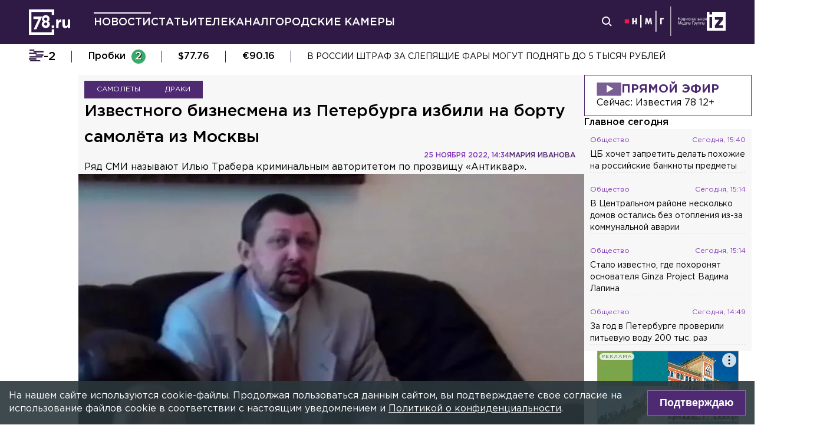

--- FILE ---
content_type: text/css; charset=UTF-8
request_url: https://78.ru/_next/static/css/ef36775695591010.css
body_size: 11503
content:
.spinner_container__0JCqA{height:60px;width:100%;margin:20px auto}.page-loader_container__m5lwc{min-height:720px}.page-loader_spinner__OLjmZ{width:100%;height:100px;margin-top:100px}.link_container__aJnAk{text-decoration:none;display:block;cursor:pointer;transition:color .2s linear}.link_container_purple__HYXoY{color:#8032b6}.link_container_gray__P3Mg_{color:#f8f7f8}.link_container_inherit__y4aes{color:inherit}.link_container_white__Cdm_z{color:#fff}.link_container_black__4YnOm{color:#000}.link_container_dark__4lHVT{color:#2f1a45}html[data-force=web] .link_container__aJnAk{text-decoration:none;display:block;cursor:pointer;transition:color .2s linear}html[data-force=web] .link_container_purple__HYXoY{color:#8032b6}html[data-force=web] .link_container_purple__HYXoY:hover{color:#4e2a72}html[data-force=web] .link_container_gray__P3Mg_{color:#f8f7f8}html[data-force=web] .link_container_gray__P3Mg_:hover{color:#8032b6}html[data-force=web] .link_container_inherit__y4aes,html[data-force=web] .link_container_inherit__y4aes:hover{color:inherit}html[data-force=web] .link_container_white__Cdm_z{color:#fff}html[data-force=web] .link_container_white__Cdm_z:hover{color:#ef426f}html[data-force=web] .link_container_black__4YnOm{color:#000}html[data-force=web] .link_container_black__4YnOm:hover{color:#8032b6}html[data-force=web] .link_container_black__4YnOm:hover .link_link_dark__Dm5Sq,html[data-force=web] .link_container_black__4YnOm:hover.link_link_dark__Dm5Sq{color:#4e2a72}@media(min-width:1190px){html:not([data-force=mobile]) .link_container__aJnAk{text-decoration:none;display:block;cursor:pointer;transition:color .2s linear}html:not([data-force=mobile]) .link_container_purple__HYXoY{color:#8032b6}html:not([data-force=mobile]) .link_container_purple__HYXoY:hover{color:#4e2a72}html:not([data-force=mobile]) .link_container_gray__P3Mg_{color:#f8f7f8}html:not([data-force=mobile]) .link_container_gray__P3Mg_:hover{color:#8032b6}html:not([data-force=mobile]) .link_container_inherit__y4aes,html:not([data-force=mobile]) .link_container_inherit__y4aes:hover{color:inherit}html:not([data-force=mobile]) .link_container_white__Cdm_z{color:#fff}html:not([data-force=mobile]) .link_container_white__Cdm_z:hover{color:#ef426f}html:not([data-force=mobile]) .link_container_black__4YnOm{color:#000}html:not([data-force=mobile]) .link_container_black__4YnOm:hover{color:#8032b6}html:not([data-force=mobile]) .link_container_black__4YnOm:hover .link_link_dark__Dm5Sq,html:not([data-force=mobile]) .link_container_black__4YnOm:hover.link_link_dark__Dm5Sq{color:#4e2a72}}.footer-links_container__C3gg2{display:block;padding:20px 0;min-width:200px}.footer-links_container__C3gg2 a{padding-bottom:5px;font-size:1.6rem!important;color:#fff!important;line-height:2.4rem!important}.footer-links_container__C3gg2 a:hover{text-decoration:underline}html[data-force=web] .footer-links_container__C3gg2{display:block}@media(min-width:1190px){html:not([data-force=mobile]) .footer-links_container__C3gg2{display:block}}.copyright_container__YetCE{padding:20px;display:flex;flex-direction:column}.copyright_container__YetCE span{font-weight:400;font-size:1.2rem;line-height:1.8rem;color:gray;padding-bottom:5px}html[data-force=web] .copyright_container__YetCE{width:100%;font-size:1.4rem;line-height:2rem}@media(min-width:1190px){html:not([data-force=mobile]) .copyright_container__YetCE{width:100%;font-size:1.4rem;line-height:2rem}}.foreign-agents_container__k8qqF{display:none}html[data-force=web] .foreign-agents_agent_block__fwb21,html[data-force=web] .foreign-agents_container__k8qqF{width:100%;display:flex;flex-direction:column;gap:5px}html[data-force=web] .foreign-agents_container__k8qqF{gap:10px;padding:20px}html[data-force=web] .foreign-agents_title__lnw06{font-size:1.2rem;line-height:1.8rem;cursor:pointer;color:gray}html[data-force=web] .foreign-agents_title__lnw06:after{content:"⇩"}html[data-force=web] .foreign-agents_text__4fHvS{font-size:1rem;line-height:1.2rem;color:gray}@media(min-width:1190px){html:not([data-force=mobile]) .foreign-agents_agent_block__fwb21,html:not([data-force=mobile]) .foreign-agents_container__k8qqF{width:100%;display:flex;flex-direction:column;gap:5px}html:not([data-force=mobile]) .foreign-agents_container__k8qqF{gap:10px;padding:20px}html:not([data-force=mobile]) .foreign-agents_title__lnw06{font-size:1.2rem;line-height:1.8rem;cursor:pointer;color:gray}html:not([data-force=mobile]) .foreign-agents_title__lnw06:after{content:"⇩"}html:not([data-force=mobile]) .foreign-agents_text__4fHvS{font-size:1rem;line-height:1.2rem;color:gray}}.footer_container__uI5bJ{color:#fff;background:#2f1a45;padding:6px 0;min-height:69px;box-sizing:border-box;display:flex;align-items:flex-start;justify-content:center;position:relative}.footer_hide_mobile__4g3i4{justify-content:center;display:none}.footer_bottom_nav__OJ0DH{display:none;position:absolute;top:0;left:auto;right:auto;margin:0 auto}.footer_bottom_nav__links__1jx04{display:flex;width:1280px;flex-direction:row;justify-content:flex-start;gap:25px;margin:15px auto}.footer_bottom_nav__links__1jx04 a{font-size:1.6rem;font-weight:500;color:#fff!important}.footer_bottom_nav__links__1jx04 a:hover{color:#8032b6!important}.footer_split__00Khr{display:flex;flex-direction:row;gap:15px;width:100%}.footer_qrCode___0mv9,.footer_socials__9Vmj7{display:none}.footer_info__CiWvA{text-align:center}html[data-force=web] .footer_container__uI5bJ{padding:10px 20px}html[data-force=web] .footer_hide_mobile__4g3i4{display:flex}html[data-force=web] .footer_bottom_nav__OJ0DH{display:block}html[data-force=web] .footer_split__00Khr{display:flex;width:785px}html[data-force=web] .footer_wrapper__GNP1a{width:1280px;box-sizing:border-box;padding:0 40px;display:flex;margin:0 auto}html[data-force=web] .footer_qrCode___0mv9{display:flex;width:193px;padding-top:2rem;flex-direction:column;gap:.6rem;align-items:center}@media(min-width:1190px){html:not([data-force=mobile]) .footer_container__uI5bJ{padding:10px 20px}html:not([data-force=mobile]) .footer_hide_mobile__4g3i4{display:flex}html:not([data-force=mobile]) .footer_bottom_nav__OJ0DH{display:block}html:not([data-force=mobile]) .footer_split__00Khr{display:flex;width:785px}html:not([data-force=mobile]) .footer_wrapper__GNP1a{width:1280px;box-sizing:border-box;padding:0 40px;display:flex;margin:0 auto}html:not([data-force=mobile]) .footer_qrCode___0mv9{display:flex;width:193px;padding-top:2rem;flex-direction:column;gap:.6rem;align-items:center}}.grid_container__CqiQ3{display:grid;grid-gap:var(--gap,20px);gap:var(--gap,20px)}html[data-force=web] .grid_container__CqiQ3{display:grid;grid-template-columns:var(--col);grid-template-rows:var(--row)}@media(min-width:1190px){html:not([data-force=mobile]) .grid_container__CqiQ3{display:grid;grid-template-columns:var(--col);grid-template-rows:var(--row)}}.social-block_header__mzlrT{color:#fff;font-weight:400;font-size:1.8rem;line-height:2.4rem;margin-bottom:10px;text-align:center}.social-block_icons__SyC6K{display:flex;align-items:center;justify-content:space-around;padding:5px 10% 15px}html[data-force=web] .social-block_icons__SyC6K{padding:0}@media(min-width:1190px){html:not([data-force=mobile]) .social-block_icons__SyC6K{padding:0}}html[data-force=web] .search_container__n54Ty{display:flex;align-items:center;margin-right:20px}html[data-force=web] .search_container__n54Ty fieldset{display:flex;width:100%;position:relative;align-items:center}html[data-force=web] .search_container__n54Ty input{font-size:16px;width:100%;font-family:GothamPro,serif;padding:0 20px;font-weight:300;border:0;height:40px;background-color:#fff}html[data-force=web] .search_container__n54Ty button{background-color:initial;border:0;padding:0;color:#fff;cursor:pointer}html[data-force=web] .search_opened__X00sC{position:absolute;left:88px;right:200px}html[data-force=web] .search_opened__X00sC .search_submit__8CyvH{position:absolute;left:calc(100% - 30px);color:#000}html[data-force=web] .search_close__8b1mp,html[data-force=web] .search_holder__uVe8D,html[data-force=web] .search_submit__8CyvH{height:20px;width:20px}html[data-force=web] .search_close__8b1mp{margin-left:10px}@media(min-width:1190px){html:not([data-force=mobile]) .search_container__n54Ty{display:flex;align-items:center;margin-right:20px}html:not([data-force=mobile]) .search_container__n54Ty fieldset{display:flex;width:100%;position:relative;align-items:center}html:not([data-force=mobile]) .search_container__n54Ty input{font-size:16px;width:100%;font-family:GothamPro,serif;padding:0 20px;font-weight:300;border:0;height:40px;background-color:#fff}html:not([data-force=mobile]) .search_container__n54Ty button{background-color:initial;border:0;padding:0;color:#fff;cursor:pointer}html:not([data-force=mobile]) .search_opened__X00sC{position:absolute;left:88px;right:200px}html:not([data-force=mobile]) .search_opened__X00sC .search_submit__8CyvH{position:absolute;left:calc(100% - 30px);color:#000}html:not([data-force=mobile]) .search_close__8b1mp,html:not([data-force=mobile]) .search_holder__uVe8D,html:not([data-force=mobile]) .search_submit__8CyvH{height:20px;width:20px}html:not([data-force=mobile]) .search_close__8b1mp{margin-left:10px}}.mobile-search_container___0ed9{display:flex;align-items:center;flex-grow:1}.mobile-search_container___0ed9 fieldset{display:flex;width:100%;position:relative;align-items:center}.mobile-search_container___0ed9 input{font-size:1.6rem;width:100%;font-family:GothamPro,serif;padding:0 40px 0 10px;font-weight:500;border:0;height:40px;background-color:#f8f7f8;border-radius:10px}.mobile-search_container___0ed9 input:active,.mobile-search_container___0ed9 input:focus{outline:none;background-color:#fff;font-weight:300}.mobile-search_container___0ed9 button{background-color:initial;border:0;padding:0;color:#fff;cursor:pointer}.mobile-search_submit__G12U0{position:absolute;right:10px;height:26px;width:26px;color:#000}.mobile-menu_drawer_back__IDSRS{background-color:#2f1a4580;position:fixed;top:0;left:0;width:100vw;height:100vh;z-index:19;overflow-y:hidden!important}.mobile-menu_drawer__FPko1{background-color:#2f1a45;position:fixed;text-align:left;padding:10px 20px;box-sizing:border-box;width:75%;height:100vh;top:0;left:-100vw;z-index:20;flex-direction:column;transition:.2s ease-out;overflow:scroll}.mobile-menu_drawer__FPko1 .footer_links{font-weight:400;border-top:1px solid #f3f3f3bf;padding-top:2rem;padding-bottom:2rem;display:flex;flex-direction:column;gap:10px;margin-top:1.6rem;font-size:1.6rem;color:#f3f3f3}.mobile-menu_drawer__FPko1 .footer_links a{color:inherit}.mobile-menu_header__VFD2N{display:flex;align-items:center;gap:1.6rem;text-align:left;-webkit-margin-after:1.6rem;margin-block-end:1.6rem}.mobile-menu_navigation__FM_Io{flex-grow:1;overflow-y:auto;padding-bottom:1rem}.mobile-menu_navigation__FM_Io .top-navigation__list{display:flex;flex-direction:column;gap:18px}.mobile-menu_info__CqZ6W{border-top:1px solid #f3f3f3bf;padding-top:1.6rem}.mobile-menu_socials___KuGY ul{margin-bottom:10px}.mobile-menu_socials___KuGY ul li{justify-content:space-around}.mobile-menu_anchor__6wWdG{background-color:initial;border:0;padding:0}.mobile-menu_closeButton__LYYLf{height:23px}.mobile-menu_copyright__jliUp{color:#c4c4c4}html[data-force=web] .mobile-menu_drawer__FPko1{display:none!important}@media(min-width:1190px){html:not([data-force=mobile]) .mobile-menu_drawer__FPko1{display:none!important}}@media(min-width:700px){.mobile-menu_drawer__FPko1{width:400px;overflow-y:hidden}}.header_container__ZsU2m,.header_mobileContainer__6ANU8{width:100%;display:none;box-sizing:border-box;position:-webkit-sticky;position:sticky;top:0;padding:11px 20px;z-index:100;text-align:center;background:#2f1a45}.header_mobileContainer__6ANU8{display:flex;color:#fff;gap:20px;align-items:center}.header_mobileContainer__6ANU8 .header_air__Zx0Ds{margin-left:auto;font-size:1.6rem;text-transform:uppercase}.header_mobileContainer__6ANU8 .header_air__Zx0Ds:before{content:"";display:inline-block;width:1rem;height:1rem;border:1px solid #fff;background-color:darkred;border-radius:50%;align-content:baseline;animation-name:header_pulse__fd9Qx;animation-duration:1.5s;animation-iteration-count:infinite;animation-timing-function:linear;margin-right:10px}@keyframes header_pulse__fd9Qx{0%{box-shadow:0 0 5px 0 #ffffff4d}65%{box-shadow:0 0 5px 8px #ffffff4d}90%{box-shadow:0 0 5px 11px #fff0}}.header_inner__nF8z4{display:flex;position:relative;align-items:center;margin:0 auto}.header_logo__Yr3dL{width:50px;display:flex}.header_logo__Yr3dL>svg{width:100%;height:100%}.header_logo__Yr3dL,.header_logo__Yr3dL:hover{color:#fff}html[data-force=web] .header_mobileContainer__6ANU8{display:none}html[data-force=web] .header_container__ZsU2m{display:flex;padding:11px 0}html[data-force=web] .header_mobileMenu__x23iX{display:none}html[data-force=web] .header_inner__nF8z4{width:100%;box-sizing:border-box;max-width:1182px}html[data-force=web] .header_logo__Yr3dL{width:70px}html[data-force=web] .header_partners__yK6vp{display:flex;color:#fff;align-items:center;gap:20px}@media(min-width:1190px){html:not([data-force=mobile]) .header_mobileContainer__6ANU8{display:none}html:not([data-force=mobile]) .header_container__ZsU2m{display:flex;padding:11px 0}html:not([data-force=mobile]) .header_mobileMenu__x23iX{display:none}html:not([data-force=mobile]) .header_inner__nF8z4{width:100%;box-sizing:border-box;max-width:1182px}html:not([data-force=mobile]) .header_logo__Yr3dL{width:70px}html:not([data-force=mobile]) .header_partners__yK6vp{display:flex;color:#fff;align-items:center;gap:20px}}html{font-size:10px}a,abbr,acronym,address,applet,article,aside,audio,b,big,blockquote,body,canvas,caption,center,cite,code,dd,del,details,dfn,div,dl,dt,em,embed,fieldset,figcaption,figure,footer,form,h1,h2,h3,h4,h5,h6,header,hgroup,i,iframe,img,ins,kbd,label,legend,li,main,mark,menu,nav,object,ol,output,p,pre,q,ruby,s,samp,section,small,span,strike,strong,sub,summary,sup,table,tbody,td,tfoot,th,thead,time,tr,tt,u,ul,var,video{margin:0;padding:0;border:0;font-size:100%;font-family:GothamPro,sans-serif;vertical-align:initial}article,aside,details,figcaption,figure,footer,header,hgroup,main,menu,nav,section{display:block}body{line-height:1}ol,ul{list-style:none}blockquote,q{quotes:none}blockquote:after,blockquote:before,q:after,q:before{content:"";content:none}table{border-collapse:collapse;border-spacing:0}html[amp]{font-size:12px}.badge--list{display:flex;flex-wrap:wrap;gap:.4rem}figcaption{color:#4e2a72;font-style:normal;font-weight:400;font-size:1.4rem;text-align:right;background-color:#fff;padding:5px;min-height:-webkit-fit-content;min-height:-moz-fit-content;min-height:fit-content}@font-face{font-family:GothamPro;src:url(/fonts/Gothampro/GothamPro/GothamPro.woff) format("woff");font-display:swap}@font-face{font-family:GothamPro;font-weight:500;src:url(/fonts/Gothampro/GothamPro-Medium/GothamPro-Medium.woff) format("woff");font-display:swap}@font-face{font-family:GothamPro;font-style:italic;src:url(/fonts/Gothampro/GothamPro-Italic/GothamPro-Italic.woff) format("woff");font-display:swap}@font-face{font-family:GothamPro;font-style:italic;font-weight:500;src:url(/fonts/Gothampro/GothamPro-MediumItalic/GothamPro-MediumItalic.woff) format("woff");font-display:swap}@font-face{font-family:GothamPro;font-style:italic;font-weight:300;src:url(/fonts/Gothampro/GothamPro-LightItalic/GothamPro-LightItalic.woff) format("woff");font-display:swap}@font-face{font-family:GothamPro;font-style:italic;font-weight:700;src:url(/fonts/Gothampro/GothamPro-BoldItalic/GothamPro-BoldItalic.woff) format("woff");font-display:swap}@font-face{font-family:GothamPro;font-weight:700;src:url(/fonts/Gothampro/GothamPro-Bold/GothamPro-Bold.woff) format("woff");font-display:swap}@font-face{font-family:GothamPro;font-weight:300;src:url(/fonts/Gothampro/GothamPro-Light/GothamPro-Light.woff) format("woff");font-display:swap}:root,body{scroll-behavior:smooth}body{font-family:GothamPro;-webkit-font-smoothing:antialiased;min-height:100%;background-color:#f8f7f8}body.menu-opened{overflow:hidden}@media(min-width:800px){body{background-color:#fff}}html.is-mobile{font-size:1.2rem}*,html{overflow-anchor:none}html{font:10px GothamPro}#root,.main,html{min-height:100%}.is-mobile #root,.is-mobile .main{width:100%;overflow-x:hidden}a{text-decoration:none;color:inherit;transition:color .2s linear}a:hover{color:#8032b6}.badge-container{display:flex;flex-wrap:wrap;gap:10px}.flex-row{flex-direction:row}.header_top_page{background-color:#fff;padding:10px 15px;border-bottom:thin dashed #4e2a7280;border-top:thin dashed #4e2a7280}.justify-between{justify-content:space-between}.contacts__map{width:100%;height:451px;margin-top:61px;border:1px solid red}.main_block{display:flex;margin:0 auto 45px;gap:35px}.container_icons{width:30px;height:30px}.container_icons:hover .background{fill:#8032b6}.container_icons:hover .foreground{fill:#fff}.container_icons .background{transition:fill .2s ease;fill:#fff}.container_icons .foreground{fill:#2f1a45}html[data-force=web] .header_top_page{background-color:#fff;padding:0}html[data-force=web] .main_block{display:flex;margin:0 auto;gap:35px}@media(min-width:1190px){html:not([data-force=mobile]) .header_top_page{background-color:#fff;padding:0}html:not([data-force=mobile]) .main_block{display:flex;margin:0 auto;gap:35px}}@font-face{font-family:swiper-icons;src:url("data:application/font-woff;charset=utf-8;base64, [base64]//wADZ2x5ZgAAAywAAADMAAAD2MHtryVoZWFkAAABbAAAADAAAAA2E2+eoWhoZWEAAAGcAAAAHwAAACQC9gDzaG10eAAAAigAAAAZAAAArgJkABFsb2NhAAAC0AAAAFoAAABaFQAUGG1heHAAAAG8AAAAHwAAACAAcABAbmFtZQAAA/gAAAE5AAACXvFdBwlwb3N0AAAFNAAAAGIAAACE5s74hXjaY2BkYGAAYpf5Hu/j+W2+MnAzMYDAzaX6QjD6/4//Bxj5GA8AuRwMYGkAPywL13jaY2BkYGA88P8Agx4j+/8fQDYfA1AEBWgDAIB2BOoAeNpjYGRgYNBh4GdgYgABEMnIABJzYNADCQAACWgAsQB42mNgYfzCOIGBlYGB0YcxjYGBwR1Kf2WQZGhhYGBiYGVmgAFGBiQQkOaawtDAoMBQxXjg/wEGPcYDDA4wNUA2CCgwsAAAO4EL6gAAeNpj2M0gyAACqxgGNWBkZ2D4/wMA+xkDdgAAAHjaY2BgYGaAYBkGRgYQiAHyGMF8FgYHIM3DwMHABGQrMOgyWDLEM1T9/w8UBfEMgLzE////P/5//f/V/xv+r4eaAAeMbAxwIUYmIMHEgKYAYjUcsDAwsLKxc3BycfPw8jEQA/[base64]/uznmfPFBNODM2K7MTQ45YEAZqGP81AmGGcF3iPqOop0r1SPTaTbVkfUe4HXj97wYE+yNwWYxwWu4v1ugWHgo3S1XdZEVqWM7ET0cfnLGxWfkgR42o2PvWrDMBSFj/IHLaF0zKjRgdiVMwScNRAoWUoH78Y2icB/yIY09An6AH2Bdu/UB+yxopYshQiEvnvu0dURgDt8QeC8PDw7Fpji3fEA4z/PEJ6YOB5hKh4dj3EvXhxPqH/SKUY3rJ7srZ4FZnh1PMAtPhwP6fl2PMJMPDgeQ4rY8YT6Gzao0eAEA409DuggmTnFnOcSCiEiLMgxCiTI6Cq5DZUd3Qmp10vO0LaLTd2cjN4fOumlc7lUYbSQcZFkutRG7g6JKZKy0RmdLY680CDnEJ+UMkpFFe1RN7nxdVpXrC4aTtnaurOnYercZg2YVmLN/d/gczfEimrE/fs/bOuq29Zmn8tloORaXgZgGa78yO9/cnXm2BpaGvq25Dv9S4E9+5SIc9PqupJKhYFSSl47+Qcr1mYNAAAAeNptw0cKwkAAAMDZJA8Q7OUJvkLsPfZ6zFVERPy8qHh2YER+3i/BP83vIBLLySsoKimrqKqpa2hp6+jq6RsYGhmbmJqZSy0sraxtbO3sHRydnEMU4uR6yx7JJXveP7WrDycAAAAAAAH//wACeNpjYGRgYOABYhkgZgJCZgZNBkYGLQZtIJsFLMYAAAw3ALgAeNolizEKgDAQBCchRbC2sFER0YD6qVQiBCv/H9ezGI6Z5XBAw8CBK/m5iQQVauVbXLnOrMZv2oLdKFa8Pjuru2hJzGabmOSLzNMzvutpB3N42mNgZGBg4GKQYzBhYMxJLMlj4GBgAYow/P/PAJJhLM6sSoWKfWCAAwDAjgbRAAB42mNgYGBkAIIbCZo5IPrmUn0hGA0AO8EFTQAA") format("woff");font-weight:400;font-style:normal}:root{--swiper-theme-color:#007aff}:host{position:relative;display:block;margin-left:auto;margin-right:auto;z-index:1}.swiper{margin-left:auto;margin-right:auto;position:relative;overflow:hidden;list-style:none;padding:0;z-index:1;display:block}.swiper-vertical>.swiper-wrapper{flex-direction:column}.swiper-wrapper{position:relative;width:100%;height:100%;z-index:1;display:flex;transition-property:transform;transition-timing-function:var(--swiper-wrapper-transition-timing-function,initial);box-sizing:initial}.swiper-android .swiper-slide,.swiper-ios .swiper-slide,.swiper-wrapper{transform:translateZ(0)}.swiper-horizontal{touch-action:pan-y}.swiper-vertical{touch-action:pan-x}.swiper-slide{flex-shrink:0;width:100%;height:100%;position:relative;transition-property:transform;display:block}.swiper-slide-invisible-blank{visibility:hidden}.swiper-autoheight,.swiper-autoheight .swiper-slide{height:auto}.swiper-autoheight .swiper-wrapper{align-items:flex-start;transition-property:transform,height}.swiper-backface-hidden .swiper-slide{transform:translateZ(0);-webkit-backface-visibility:hidden;backface-visibility:hidden}.swiper-3d.swiper-css-mode .swiper-wrapper{perspective:1200px}.swiper-3d .swiper-wrapper{transform-style:preserve-3d}.swiper-3d{perspective:1200px}.swiper-3d .swiper-cube-shadow,.swiper-3d .swiper-slide{transform-style:preserve-3d}.swiper-css-mode>.swiper-wrapper{overflow:auto;scrollbar-width:none;-ms-overflow-style:none}.swiper-css-mode>.swiper-wrapper::-webkit-scrollbar{display:none}.swiper-css-mode>.swiper-wrapper>.swiper-slide{scroll-snap-align:start start}.swiper-css-mode.swiper-horizontal>.swiper-wrapper{scroll-snap-type:x mandatory}.swiper-css-mode.swiper-vertical>.swiper-wrapper{scroll-snap-type:y mandatory}.swiper-css-mode.swiper-free-mode>.swiper-wrapper{scroll-snap-type:none}.swiper-css-mode.swiper-free-mode>.swiper-wrapper>.swiper-slide{scroll-snap-align:none}.swiper-css-mode.swiper-centered>.swiper-wrapper:before{content:"";flex-shrink:0;order:9999}.swiper-css-mode.swiper-centered>.swiper-wrapper>.swiper-slide{scroll-snap-align:center center;scroll-snap-stop:always}.swiper-css-mode.swiper-centered.swiper-horizontal>.swiper-wrapper>.swiper-slide:first-child{-webkit-margin-start:var(--swiper-centered-offset-before);margin-inline-start:var(--swiper-centered-offset-before)}.swiper-css-mode.swiper-centered.swiper-horizontal>.swiper-wrapper:before{height:100%;min-height:1px;width:var(--swiper-centered-offset-after)}.swiper-css-mode.swiper-centered.swiper-vertical>.swiper-wrapper>.swiper-slide:first-child{-webkit-margin-before:var(--swiper-centered-offset-before);margin-block-start:var(--swiper-centered-offset-before)}.swiper-css-mode.swiper-centered.swiper-vertical>.swiper-wrapper:before{width:100%;min-width:1px;height:var(--swiper-centered-offset-after)}.swiper-3d .swiper-slide-shadow,.swiper-3d .swiper-slide-shadow-bottom,.swiper-3d .swiper-slide-shadow-left,.swiper-3d .swiper-slide-shadow-right,.swiper-3d .swiper-slide-shadow-top{position:absolute;left:0;top:0;width:100%;height:100%;pointer-events:none;z-index:10}.swiper-3d .swiper-slide-shadow{background:#00000026}.swiper-3d .swiper-slide-shadow-left{background-image:linear-gradient(270deg,#00000080,#0000)}.swiper-3d .swiper-slide-shadow-right{background-image:linear-gradient(90deg,#00000080,#0000)}.swiper-3d .swiper-slide-shadow-top{background-image:linear-gradient(0deg,#00000080,#0000)}.swiper-3d .swiper-slide-shadow-bottom{background-image:linear-gradient(180deg,#00000080,#0000)}.swiper-lazy-preloader{width:42px;height:42px;position:absolute;left:50%;top:50%;margin-left:-21px;margin-top:-21px;z-index:10;transform-origin:50%;box-sizing:border-box;border-radius:50%;border:4px solid var(--swiper-preloader-color,var(--swiper-theme-color));border-top:4px solid #0000}.swiper-watch-progress .swiper-slide-visible .swiper-lazy-preloader,.swiper:not(.swiper-watch-progress) .swiper-lazy-preloader{animation:swiper-preloader-spin 1s linear infinite}.swiper-lazy-preloader-white{--swiper-preloader-color:#fff}.swiper-lazy-preloader-black{--swiper-preloader-color:#000}@keyframes swiper-preloader-spin{0%{transform:rotate(0deg)}to{transform:rotate(1turn)}}.swiper-pagination{position:absolute;text-align:center;transition:opacity .3s;transform:translateZ(0);z-index:10}.swiper-pagination.swiper-pagination-hidden{opacity:0}.swiper-pagination-disabled>.swiper-pagination,.swiper-pagination.swiper-pagination-disabled{display:none!important}.swiper-horizontal>.swiper-pagination-bullets,.swiper-pagination-bullets.swiper-pagination-horizontal,.swiper-pagination-custom,.swiper-pagination-fraction{bottom:var(--swiper-pagination-bottom,8px);top:var(--swiper-pagination-top,auto);left:0;width:100%}.swiper-pagination-bullets-dynamic{overflow:hidden;font-size:0}.swiper-pagination-bullets-dynamic .swiper-pagination-bullet{transform:scale(.33);position:relative}.swiper-pagination-bullets-dynamic .swiper-pagination-bullet-active,.swiper-pagination-bullets-dynamic .swiper-pagination-bullet-active-main{transform:scale(1)}.swiper-pagination-bullets-dynamic .swiper-pagination-bullet-active-prev{transform:scale(.66)}.swiper-pagination-bullets-dynamic .swiper-pagination-bullet-active-prev-prev{transform:scale(.33)}.swiper-pagination-bullets-dynamic .swiper-pagination-bullet-active-next{transform:scale(.66)}.swiper-pagination-bullets-dynamic .swiper-pagination-bullet-active-next-next{transform:scale(.33)}.swiper-pagination-bullet{width:var(--swiper-pagination-bullet-width,var(--swiper-pagination-bullet-size,8px));height:var(--swiper-pagination-bullet-height,var(--swiper-pagination-bullet-size,8px));display:inline-block;border-radius:var(--swiper-pagination-bullet-border-radius,50%);background:var(--swiper-pagination-bullet-inactive-color,#000);opacity:var(--swiper-pagination-bullet-inactive-opacity,.2)}button.swiper-pagination-bullet{border:none;margin:0;padding:0;box-shadow:none;-webkit-appearance:none;appearance:none}.swiper-pagination-clickable .swiper-pagination-bullet{cursor:pointer}.swiper-pagination-bullet:only-child{display:none!important}.swiper-pagination-bullet-active{opacity:var(--swiper-pagination-bullet-opacity,1);background:var(--swiper-pagination-color,var(--swiper-theme-color))}.swiper-pagination-vertical.swiper-pagination-bullets,.swiper-vertical>.swiper-pagination-bullets{right:var(--swiper-pagination-right,8px);left:var(--swiper-pagination-left,auto);top:50%;transform:translate3d(0,-50%,0)}.swiper-pagination-vertical.swiper-pagination-bullets .swiper-pagination-bullet,.swiper-vertical>.swiper-pagination-bullets .swiper-pagination-bullet{margin:var(--swiper-pagination-bullet-vertical-gap,6px) 0;display:block}.swiper-pagination-vertical.swiper-pagination-bullets.swiper-pagination-bullets-dynamic,.swiper-vertical>.swiper-pagination-bullets.swiper-pagination-bullets-dynamic{top:50%;transform:translateY(-50%);width:8px}.swiper-pagination-vertical.swiper-pagination-bullets.swiper-pagination-bullets-dynamic .swiper-pagination-bullet,.swiper-vertical>.swiper-pagination-bullets.swiper-pagination-bullets-dynamic .swiper-pagination-bullet{display:inline-block;transition:transform .2s,top .2s}.swiper-horizontal>.swiper-pagination-bullets .swiper-pagination-bullet,.swiper-pagination-horizontal.swiper-pagination-bullets .swiper-pagination-bullet{margin:0 var(--swiper-pagination-bullet-horizontal-gap,4px)}.swiper-horizontal>.swiper-pagination-bullets.swiper-pagination-bullets-dynamic,.swiper-pagination-horizontal.swiper-pagination-bullets.swiper-pagination-bullets-dynamic{left:50%;transform:translateX(-50%);white-space:nowrap}.swiper-horizontal>.swiper-pagination-bullets.swiper-pagination-bullets-dynamic .swiper-pagination-bullet,.swiper-pagination-horizontal.swiper-pagination-bullets.swiper-pagination-bullets-dynamic .swiper-pagination-bullet{transition:transform .2s,left .2s}.swiper-horizontal.swiper-rtl>.swiper-pagination-bullets-dynamic .swiper-pagination-bullet{transition:transform .2s,right .2s}.swiper-pagination-fraction{color:var(--swiper-pagination-fraction-color,inherit)}.swiper-pagination-progressbar{background:var(--swiper-pagination-progressbar-bg-color,#00000040);position:absolute}.swiper-pagination-progressbar .swiper-pagination-progressbar-fill{background:var(--swiper-pagination-color,var(--swiper-theme-color));position:absolute;left:0;top:0;width:100%;height:100%;transform:scale(0);transform-origin:left top}.swiper-rtl .swiper-pagination-progressbar .swiper-pagination-progressbar-fill{transform-origin:right top}.swiper-horizontal>.swiper-pagination-progressbar,.swiper-pagination-progressbar.swiper-pagination-horizontal,.swiper-pagination-progressbar.swiper-pagination-vertical.swiper-pagination-progressbar-opposite,.swiper-vertical>.swiper-pagination-progressbar.swiper-pagination-progressbar-opposite{width:100%;height:var(--swiper-pagination-progressbar-size,4px);left:0;top:0}.swiper-horizontal>.swiper-pagination-progressbar.swiper-pagination-progressbar-opposite,.swiper-pagination-progressbar.swiper-pagination-horizontal.swiper-pagination-progressbar-opposite,.swiper-pagination-progressbar.swiper-pagination-vertical,.swiper-vertical>.swiper-pagination-progressbar{width:var(--swiper-pagination-progressbar-size,4px);height:100%;left:0;top:0}.swiper-pagination-lock{display:none}:root{--swiper-navigation-size:44px}.swiper-button-next,.swiper-button-prev{position:absolute;top:var(--swiper-navigation-top-offset,50%);width:calc(var(--swiper-navigation-size)/44*27);height:var(--swiper-navigation-size);margin-top:calc(0px - var(--swiper-navigation-size)/2);z-index:10;cursor:pointer;display:flex;align-items:center;justify-content:center;color:var(--swiper-navigation-color,var(--swiper-theme-color))}.swiper-button-next.swiper-button-disabled,.swiper-button-prev.swiper-button-disabled{opacity:.35;cursor:auto;pointer-events:none}.swiper-button-next.swiper-button-hidden,.swiper-button-prev.swiper-button-hidden{opacity:0;cursor:auto;pointer-events:none}.swiper-navigation-disabled .swiper-button-next,.swiper-navigation-disabled .swiper-button-prev{display:none!important}.swiper-button-next svg,.swiper-button-prev svg{width:100%;height:100%;object-fit:contain;transform-origin:center}.swiper-rtl .swiper-button-next svg,.swiper-rtl .swiper-button-prev svg{transform:rotate(180deg)}.swiper-button-prev,.swiper-rtl .swiper-button-next{left:var(--swiper-navigation-sides-offset,10px);right:auto}.swiper-button-lock{display:none}.swiper-button-next:after,.swiper-button-prev:after{font-family:swiper-icons;font-size:var(--swiper-navigation-size);text-transform:none!important;letter-spacing:0;font-variant:normal;line-height:1}.swiper-button-prev:after,.swiper-rtl .swiper-button-next:after{content:"prev"}.swiper-button-next,.swiper-rtl .swiper-button-prev{right:var(--swiper-navigation-sides-offset,10px);left:auto}.swiper-button-next:after,.swiper-rtl .swiper-button-prev:after{content:"next"}

/*! name: vanilla-calendar-pro v3.0.1 | url: https://github.com/uvarov-frontend/vanilla-calendar-pro */[data-vc=calendar]{border-radius:.75rem;box-sizing:border-box;display:flex;flex-direction:column;min-width:272px;opacity:1;padding:1rem;position:relative;transition-duration:.15s;transition-property:opacity;transition-timing-function:cubic-bezier(.4,0,.2,1)}[data-vc=calendar] [tabindex="0"]:focus-visible,[data-vc=calendar] button:focus-visible,[data-vc=calendar]:focus-visible{border-radius:.5rem;outline-offset:-1px;outline-style:solid;outline-width:1px}[data-vc=calendar][data-vc-type=multiple] [data-vc=dates]{flex-grow:0}[data-vc=calendar][data-vc-calendar-hidden]{opacity:0;pointer-events:none}[data-vc=calendar][data-vc-calendar-hidden] *{pointer-events:none!important}[data-vc=calendar][data-vc-input]{position:absolute}[data-vc=calendar][data-vc-input][data-vc-position=bottom]{margin-top:.25rem}[data-vc=calendar][data-vc-input][data-vc-position=top]{margin-top:-.25rem}[data-vc=controls]{align-items:center;box-sizing:initial;display:flex;justify-content:space-between;left:0;padding-left:1rem;padding-right:1rem;padding-top:1.25rem;pointer-events:none;position:absolute;right:0;top:0;z-index:20}[data-vc-arrow]{background-color:initial;border-width:0;cursor:pointer;display:block;height:1.5rem;pointer-events:auto;position:relative;width:1.5rem}[data-vc-arrow]:before{background-position:50%;background-repeat:no-repeat;height:100%;left:0;position:absolute;top:0;width:100%;--tw-content:"";content:var(--tw-content)}[data-vc-arrow=prev]:before{transform:rotate(90deg)}[data-vc-arrow=next]:before{transform:rotate(-90deg)}[data-vc=grid]{display:flex;flex-grow:1;flex-wrap:wrap;gap:1.75rem}[data-vc=grid][data-vc-grid=hidden] [data-vc=column]{opacity:.3;pointer-events:none}[data-vc=grid][data-vc-grid=hidden] [data-vc=column][data-vc-column=month],[data-vc=grid][data-vc-grid=hidden] [data-vc=column][data-vc-column=year]{opacity:1;pointer-events:auto}[data-vc=column]{display:flex;flex-direction:column;flex-grow:1;min-width:240px}[data-vc=header]{align-items:center;display:flex;margin-bottom:.75rem;position:relative}[data-vc-header=content]{align-items:center;display:grid;flex-grow:1;grid-auto-columns:-webkit-max-content;grid-auto-columns:max-content;grid-auto-flow:column;justify-content:center;padding-left:1rem;padding-right:1rem;white-space:pre-wrap}[data-vc=month],[data-vc=year]{background-color:initial;border-radius:.25rem;border-width:0;cursor:pointer;font-size:1rem;font-weight:700;line-height:1.5rem;padding:.25rem}[data-vc=month]:disabled,[data-vc=year]:disabled{pointer-events:none}[data-vc=content],[data-vc=wrapper]{display:flex;flex-grow:1}[data-vc=content]{flex-direction:column}[data-vc=months]{grid-template-columns:repeat(4,minmax(0,1fr))}[data-vc=months],[data-vc=years]{align-items:center;-moz-column-gap:.25rem;grid-column-gap:.25rem;column-gap:.25rem;display:grid;flex-grow:1;grid-row-gap:1rem;row-gap:1rem}[data-vc=years]{grid-template-columns:repeat(5,minmax(0,1fr))}[data-vc-months-month],[data-vc-years-year]{align-items:center;border-radius:.5rem;border-width:0;cursor:pointer;display:flex;font-size:.75rem;font-weight:600;height:2.5rem;justify-content:center;line-height:1rem;padding:.25rem;text-align:center;word-break:break-all}[data-vc-months-month]:disabled,[data-vc-years-year]:disabled{pointer-events:none}[data-vc-week=numbers]{display:flex;flex-direction:column}[data-vc-week-numbers=title]{align-items:center;display:flex;font-size:.75rem;font-weight:700;justify-content:center;line-height:1rem;margin-bottom:.5rem}[data-vc-week-numbers=content]{align-items:center;display:grid;grid-auto-flow:row;justify-items:center;grid-row-gap:.25rem;row-gap:.25rem}[data-vc-week-number]{align-items:center;background-color:initial;border-style:none;cursor:pointer;display:flex;font-size:.75rem;font-weight:600;justify-content:center;line-height:1rem;margin:0;min-height:1.875rem;min-width:1.875rem;padding:0;width:100%}[data-vc=week]{display:grid;grid-template-columns:repeat(7,1fr);justify-items:center;margin-bottom:.5rem}[data-vc-week-day]{align-items:center;background-color:initial;border-style:none;cursor:pointer;display:flex;font-size:.75rem;font-weight:700;justify-content:center;line-height:1rem;margin:0;min-width:1.875rem;padding:0;width:100%}[data-vc=dates]{align-items:center;display:grid;flex-grow:1;grid-template-columns:repeat(7,1fr);justify-items:center;pointer-events:none}[data-vc=dates][data-vc-dates-disabled] [data-vc-date-btn]{cursor:default}[data-vc-date]{align-items:center;display:flex;justify-content:center;padding-bottom:.125rem;padding-top:.125rem;pointer-events:auto;position:relative;width:100%}[data-vc-date]:not(:has([data-vc-date-btn])),[data-vc-date][data-vc-date-disabled],[data-vc-date][data-vc-date-disabled] [data-vc-date-btn]{pointer-events:none}[data-vc-date][data-vc-date-hover] [data-vc-date-btn]{border-radius:0}[data-vc-date][data-vc-date-hover-first] [data-vc-date-btn]{border-bottom-left-radius:.5rem;border-bottom-right-radius:0;border-top-left-radius:.5rem;border-top-right-radius:0}[data-vc-date][data-vc-date-hover-last] [data-vc-date-btn]{border-bottom-left-radius:0;border-bottom-right-radius:.5rem;border-top-left-radius:0;border-top-right-radius:.5rem}[data-vc-date][data-vc-date-hover-first][data-vc-date-hover-last] [data-vc-date-btn]{border-radius:.5rem}[data-vc-date][data-vc-date-hover-first][data-vc-date-selected] [data-vc-date-btn]{border-bottom-left-radius:.5rem;border-top-left-radius:.5rem}[data-vc-date][data-vc-date-hover-last][data-vc-date-selected] [data-vc-date-btn]{border-bottom-right-radius:.5rem;border-top-right-radius:.5rem}[data-vc-date][data-vc-date-selected=first] [data-vc-date-btn]{border-bottom-left-radius:.5rem;border-bottom-right-radius:0;border-top-left-radius:.5rem;border-top-right-radius:0}[data-vc-date][data-vc-date-selected=last] [data-vc-date-btn]{border-bottom-left-radius:0;border-bottom-right-radius:.5rem;border-top-left-radius:0;border-top-right-radius:.5rem}[data-vc-date][data-vc-date-selected=first][data-vc-date-selected=last] [data-vc-date-btn]{border-bottom-left-radius:.5rem;border-bottom-right-radius:.5rem;border-top-left-radius:.5rem;border-top-right-radius:.5rem}[data-vc-date][data-vc-date-selected=middle] [data-vc-date-btn]{border-radius:0}[data-vc-date][data-vc-date-disabled]+[data-vc-date-hover] [data-vc-date-btn],[data-vc-date][data-vc-date-disabled]+[data-vc-date-selected] [data-vc-date-btn]{border-bottom-left-radius:.5rem;border-top-left-radius:.5rem}[data-vc-date][data-vc-date-hover]:has(+[data-vc-date-disabled]) [data-vc-date-btn],[data-vc-date][data-vc-date-selected]:has(+[data-vc-date-disabled]) [data-vc-date-btn]{border-bottom-right-radius:.5rem;border-top-right-radius:.5rem}[data-vc-date-btn]:focus-visible+[data-vc-date-popup],[data-vc-date-btn]:hover+[data-vc-date-popup],[data-vc-date-popup]:focus-visible,[data-vc-date-popup]:hover{opacity:1;pointer-events:auto}[data-vc-date-btn]{align-items:center;border-radius:.5rem;border-width:0;cursor:pointer;display:flex;font-size:.75rem;font-weight:400;height:100%;justify-content:center;line-height:1rem;min-height:1.875rem;min-width:1.875rem;padding:0;transition-duration:75ms;transition-property:all;transition-timing-function:cubic-bezier(.4,0,.2,1);width:100%}[data-vc-date][data-vc-date-today] [data-vc-date-btn]{font-weight:700}[data-vc-date-popup]{max-width:9rem;min-width:5rem;pointer-events:none;position:absolute;z-index:20;--tw-translate-x:-50%;border-radius:.5rem;font-size:.75rem;font-weight:400;line-height:1rem;opacity:0;padding:.25rem .5rem;transform:translate(var(--tw-translate-x),var(--tw-translate-y)) rotate(var(--tw-rotate)) skewX(var(--tw-skew-x)) skewY(var(--tw-skew-y)) scaleX(var(--tw-scale-x)) scaleY(var(--tw-scale-y));transition-duration:75ms;transition-property:opacity;transition-timing-function:cubic-bezier(.4,0,.2,1)}[data-vc-date-popup]:hover{opacity:1;pointer-events:auto}[data-vc-date-range-tooltip]{max-width:9rem;pointer-events:none;position:absolute;z-index:30;--tw-translate-x:-50%;--tw-translate-y:-100%;border-radius:.375rem;font-size:.75rem;font-weight:400;line-height:1rem;padding:.25rem .5rem;transform:translate(var(--tw-translate-x),var(--tw-translate-y)) rotate(var(--tw-rotate)) skewX(var(--tw-skew-x)) skewY(var(--tw-skew-y)) scaleX(var(--tw-scale-x)) scaleY(var(--tw-scale-y))}[data-vc-date-range-tooltip=hidden]{opacity:0}[data-vc-date-range-tooltip=visible]{opacity:1}[data-vc=time]{border-style:solid;border-width:1px 0 0;display:grid;grid-gap:.75rem;gap:.75rem;grid-template-columns:auto 1fr;margin-top:.75rem;padding-top:.75rem}[data-vc-time=content]{align-items:center;display:grid;grid-auto-flow:column}[data-vc-time-input=hour]{margin-right:.35rem;position:relative;width:1.75rem}[data-vc-time-input=hour]:after{display:block;margin-top:calc(-50% + 1px);position:absolute;right:-5px;top:50%;--tw-content:":";content:var(--tw-content)}[data-vc-time-input=minute]{width:1.75rem}[data-vc-time-input=hour] input,[data-vc-time-input=minute] input{border-radius:.25rem;border-width:0;box-sizing:border-box;display:block;font-size:1.125rem;font-weight:600;line-height:1.125rem;margin:0;padding:.125rem;position:relative;text-align:center;width:100%}[data-vc-time-input=hour] input:focus-visible,[data-vc-time-input=minute] input:focus-visible{outline-style:solid;outline-width:1px}[data-vc-time-input=hour] input:disabled,[data-vc-time-input=minute] input:disabled{cursor:default}[data-vc-time-input=hour] input:hover:disabled,[data-vc-time-input=minute] input:hover:disabled,[data-vc-time=keeping]{background-color:initial}[data-vc-time=keeping]{border-radius:.25rem;border-width:0;cursor:pointer;font-size:.69rem;margin-left:1px;margin-top:.25rem;padding:0;width:22px}[data-vc-time=keeping]:focus-visible{outline-style:solid;outline-width:1px}[data-vc-time=keeping]:disabled{cursor:default}[data-vc-time=keeping]:hover:disabled{background-color:initial}[data-vc-time=ranges]{display:grid;grid-auto-flow:row}[data-vc-time-range]{font-size:0;position:relative;z-index:10}[data-vc-time-range]:before{content:var(--tw-content);left:0}[data-vc-time-range]:after{content:var(--tw-content);right:0}[data-vc-time-range]:after,[data-vc-time-range]:before{content:"";height:.5rem;pointer-events:none;position:absolute;top:50%;transform:translateY(-50%);width:1px;z-index:10}[data-vc-time-range] input{-webkit-appearance:none;appearance:none;cursor:pointer;height:1.25rem;margin:0;outline-width:0;position:relative;width:100%}[data-vc-time-range] input::-webkit-slider-thumb{-webkit-appearance:none;appearance:none;border-radius:.25rem;border-style:solid;border-width:1px;box-sizing:border-box;cursor:pointer;height:1rem;margin-top:-.5rem;position:relative;width:.75rem;z-index:20;--tw-shadow:0 0 #0000;--tw-shadow-colored:0 0 #0000;box-shadow:var(--tw-ring-offset-shadow,0 0 #0000),var(--tw-ring-shadow,0 0 #0000),var(--tw-shadow)}[data-vc-time-range] input::-moz-range-thumb{border-radius:.25rem;border-style:solid;border-width:1px;box-sizing:border-box;cursor:pointer;height:1rem;position:relative;width:.75rem;z-index:20;--tw-shadow:0 0 #0000;--tw-shadow-colored:0 0 #0000;box-shadow:var(--tw-ring-offset-shadow,0 0 #0000),var(--tw-ring-shadow,0 0 #0000),var(--tw-shadow)}[data-vc-time-range] input::-webkit-slider-runnable-track{box-sizing:border-box;cursor:pointer;height:1px;margin-top:1px;width:100%;--tw-shadow:0 0 #0000;--tw-shadow-colored:0 0 #0000;box-shadow:var(--tw-ring-offset-shadow,0 0 #0000),var(--tw-ring-shadow,0 0 #0000),var(--tw-shadow)}[data-vc-time-range] input::-moz-range-track{box-sizing:border-box;cursor:pointer;height:1px;margin-top:1px;width:100%;--tw-shadow:0 0 #0000;--tw-shadow-colored:0 0 #0000;box-shadow:var(--tw-ring-offset-shadow,0 0 #0000),var(--tw-ring-shadow,0 0 #0000),var(--tw-shadow)}
/*! name: vanilla-calendar-pro v3.0.1 | url: https://github.com/uvarov-frontend/vanilla-calendar-pro */[data-vc-theme=dark].vc{--tw-bg-opacity:1;background-color:rgb(15 23 42/var(--tw-bg-opacity));color:#fff}[data-vc-theme=dark].vc[data-vc-input]{--tw-shadow:0 9px 20px #0000001a;--tw-shadow-colored:0 9px 20px var(--tw-shadow-color);box-shadow:var(--tw-ring-offset-shadow,0 0 #0000),var(--tw-ring-shadow,0 0 #0000),var(--tw-shadow)}[data-vc-theme=dark].vc [tabindex="0"]:focus-visible,[data-vc-theme=dark].vc button:focus-visible,[data-vc-theme=dark].vc:focus-visible{outline-color:#fdba74}[data-vc-theme=dark] .vc-arrow{background-color:initial}[data-vc-theme=dark] .vc-arrow:before{background-image:url("[data-uri]");content:var(--tw-content)}@media (hover:hover) and (pointer:fine){[data-vc-theme=dark] .vc-arrow:hover:before{content:var(--tw-content);opacity:.6}}[data-vc-theme=dark] .vc-header__content,[data-vc-theme=dark] .vc-month,[data-vc-theme=dark] .vc-year{color:#fff}[data-vc-theme=dark] .vc-month:disabled,[data-vc-theme=dark] .vc-year:disabled{color:#334155;opacity:.8}@media (hover:hover) and (pointer:fine){[data-vc-theme=dark] .vc-month:hover,[data-vc-theme=dark] .vc-year:hover{color:#64748b}}[data-vc-theme=dark] .vc-months__month,[data-vc-theme=dark] .vc-years__year{--tw-bg-opacity:1;background-color:rgb(15 23 42/var(--tw-bg-opacity));color:#fff}[data-vc-theme=dark] .vc-months__month:disabled,[data-vc-theme=dark] .vc-years__year:disabled{color:#334155;opacity:.8}@media (hover:hover) and (pointer:fine){[data-vc-theme=dark] .vc-months__month:hover,[data-vc-theme=dark] .vc-years__year:hover{--tw-bg-opacity:1;background-color:rgb(30 41 59/var(--tw-bg-opacity))}[data-vc-theme=dark] .vc-months__month:hover:disabled,[data-vc-theme=dark] .vc-years__year:hover:disabled{color:#334155}}[data-vc-theme=dark] .vc-months__month[data-vc-months-month-selected],[data-vc-theme=dark] .vc-years__year[data-vc-years-year-selected]{--tw-bg-opacity:1;background-color:rgb(100 116 139/var(--tw-bg-opacity));color:#fff}@media (hover:hover) and (pointer:fine){[data-vc-theme=dark] .vc-months__month[data-vc-months-month-selected]:hover,[data-vc-theme=dark] .vc-years__year[data-vc-years-year-selected]:hover{--tw-bg-opacity:1;background-color:rgb(100 116 139/var(--tw-bg-opacity));color:#fff}}[data-vc-theme=dark] .vc-week-number,[data-vc-theme=dark] .vc-week-numbers__title{color:#fff}@media (hover:hover) and (pointer:fine){[data-vc-theme=dark] .vc-week-number:hover{color:#cbd5e1}}[data-vc-theme=dark] .vc-week__day{color:#fff}@media (hover:hover) and (pointer:fine){[data-vc-theme=dark] .vc-week__day:hover{color:#cbd5e1}}[data-vc-theme=dark] .vc-week__day[data-vc-week-day-off]{color:#f43f5e}@media (hover:hover) and (pointer:fine){[data-vc-theme=dark] .vc-week__day[data-vc-week-day-off]:hover{color:#e11d48}}[data-vc-theme=dark] .vc-date[data-vc-date-selected=middle][data-vc-date-holiday][data-vc-date-selected] .vc-date__btn,[data-vc-theme=dark] .vc-date[data-vc-date-selected=middle][data-vc-date-weekend][data-vc-date-selected] .vc-date__btn{background-color:rgb(244 63 94/var(--tw-bg-opacity));--tw-bg-opacity:0.8;color:#fff}@media (hover:hover) and (pointer:fine){[data-vc-theme=dark] .vc-date[data-vc-date-selected=middle][data-vc-date-holiday][data-vc-date-selected] .vc-date__btn:hover,[data-vc-theme=dark] .vc-date[data-vc-date-selected=middle][data-vc-date-weekend][data-vc-date-selected] .vc-date__btn:hover{background-color:rgb(244 63 94/var(--tw-bg-opacity));--tw-bg-opacity:0.8;color:#fff}}[data-vc-theme=dark] .vc-date[data-vc-date-selected=middle][data-vc-date-holiday][data-vc-date-month=next][data-vc-date-selected] .vc-date__btn,[data-vc-theme=dark] .vc-date[data-vc-date-selected=middle][data-vc-date-holiday][data-vc-date-month=prev][data-vc-date-selected] .vc-date__btn,[data-vc-theme=dark] .vc-date[data-vc-date-selected=middle][data-vc-date-weekend][data-vc-date-month=next][data-vc-date-selected] .vc-date__btn,[data-vc-theme=dark] .vc-date[data-vc-date-selected=middle][data-vc-date-weekend][data-vc-date-month=prev][data-vc-date-selected] .vc-date__btn{--tw-bg-opacity:1;background-color:rgb(30 41 59/var(--tw-bg-opacity));color:#cbd5e1}@media (hover:hover) and (pointer:fine){[data-vc-theme=dark] .vc-date[data-vc-date-selected=middle][data-vc-date-holiday][data-vc-date-month=next][data-vc-date-selected] .vc-date__btn:hover,[data-vc-theme=dark] .vc-date[data-vc-date-selected=middle][data-vc-date-holiday][data-vc-date-month=prev][data-vc-date-selected] .vc-date__btn:hover,[data-vc-theme=dark] .vc-date[data-vc-date-selected=middle][data-vc-date-weekend][data-vc-date-month=next][data-vc-date-selected] .vc-date__btn:hover,[data-vc-theme=dark] .vc-date[data-vc-date-selected=middle][data-vc-date-weekend][data-vc-date-month=prev][data-vc-date-selected] .vc-date__btn:hover{--tw-bg-opacity:1;background-color:rgb(30 41 59/var(--tw-bg-opacity));color:#cbd5e1}}[data-vc-theme=dark] .vc-date[data-vc-date-selected=middle][data-vc-date-selected] .vc-date__btn{background-color:rgb(6 182 212/var(--tw-bg-opacity));--tw-bg-opacity:0.8;color:#fff}@media (hover:hover) and (pointer:fine){[data-vc-theme=dark] .vc-date[data-vc-date-selected=middle][data-vc-date-selected] .vc-date__btn:hover{background-color:rgb(6 182 212/var(--tw-bg-opacity));--tw-bg-opacity:0.8;color:#fff}}[data-vc-theme=dark] .vc-date[data-vc-date-selected=middle][data-vc-date-month=next][data-vc-date-selected] .vc-date__btn,[data-vc-theme=dark] .vc-date[data-vc-date-selected=middle][data-vc-date-month=prev][data-vc-date-selected] .vc-date__btn{--tw-bg-opacity:1;background-color:rgb(30 41 59/var(--tw-bg-opacity));color:#cbd5e1}@media (hover:hover) and (pointer:fine){[data-vc-theme=dark] .vc-date[data-vc-date-selected=middle][data-vc-date-month=next][data-vc-date-selected] .vc-date__btn:hover,[data-vc-theme=dark] .vc-date[data-vc-date-selected=middle][data-vc-date-month=prev][data-vc-date-selected] .vc-date__btn:hover{--tw-bg-opacity:1;background-color:rgb(30 41 59/var(--tw-bg-opacity));color:#cbd5e1}}[data-vc-theme=dark] .vc-date__btn{--tw-bg-opacity:1;background-color:rgb(15 23 42/var(--tw-bg-opacity));color:#94a3b8}@media (hover:hover) and (pointer:fine){[data-vc-theme=dark] .vc-date__btn:hover{--tw-bg-opacity:1;background-color:rgb(30 41 59/var(--tw-bg-opacity));color:#e2e8f0}}[data-vc-theme=dark] .vc-date[data-vc-date-today] .vc-date__btn{--tw-bg-opacity:1;background-color:rgb(30 41 59/var(--tw-bg-opacity));color:#06b6d4}@media (hover:hover) and (pointer:fine){[data-vc-theme=dark] .vc-date[data-vc-date-today] .vc-date__btn:hover{color:#06b6d4}}[data-vc-theme=dark] .vc-date[data-vc-date-month=next] .vc-date__btn,[data-vc-theme=dark] .vc-date[data-vc-date-month=prev] .vc-date__btn,[data-vc-theme=dark] .vc-date[data-vc-date-today][data-vc-date-month=next] .vc-date__btn,[data-vc-theme=dark] .vc-date[data-vc-date-today][data-vc-date-month=prev] .vc-date__btn{color:#475569}[data-vc-theme=dark] .vc-date[data-vc-date-disabled] .vc-date__btn{color:#334155;opacity:.8}[data-vc-theme=dark] .vc-date[data-vc-date-hover] .vc-date__btn{--tw-bg-opacity:1;background-color:rgb(30 41 59/var(--tw-bg-opacity))}[data-vc-theme=dark] .vc-date[data-vc-date-holiday] .vc-date__btn,[data-vc-theme=dark] .vc-date[data-vc-date-weekend] .vc-date__btn{color:#f43f5e}@media (hover:hover) and (pointer:fine){[data-vc-theme=dark] .vc-date[data-vc-date-holiday] .vc-date__btn:hover,[data-vc-theme=dark] .vc-date[data-vc-date-weekend] .vc-date__btn:hover{--tw-bg-opacity:1;background-color:rgb(30 41 59/var(--tw-bg-opacity));color:#f43f5e}}[data-vc-theme=dark] .vc-date[data-vc-date-holiday][data-vc-date-hover] .vc-date__btn,[data-vc-theme=dark] .vc-date[data-vc-date-weekend][data-vc-date-hover] .vc-date__btn{--tw-bg-opacity:1;background-color:rgb(30 41 59/var(--tw-bg-opacity));color:#f43f5e}[data-vc-theme=dark] .vc-date[data-vc-date-holiday][data-vc-date-disabled] .vc-date__btn,[data-vc-theme=dark] .vc-date[data-vc-date-weekend][data-vc-date-disabled] .vc-date__btn{color:#334155;opacity:.8}[data-vc-theme=dark] .vc-date[data-vc-date-holiday][data-vc-date-today] .vc-date__btn,[data-vc-theme=dark] .vc-date[data-vc-date-weekend][data-vc-date-today] .vc-date__btn{color:#f43f5e}[data-vc-theme=dark] .vc-date[data-vc-date-holiday][data-vc-date-today][data-vc-date-disabled] .vc-date__btn,[data-vc-theme=dark] .vc-date[data-vc-date-weekend][data-vc-date-today][data-vc-date-disabled] .vc-date__btn{color:#334155}[data-vc-theme=dark] .vc-date[data-vc-date-holiday][data-vc-date-month=next] .vc-date__btn,[data-vc-theme=dark] .vc-date[data-vc-date-holiday][data-vc-date-month=prev] .vc-date__btn,[data-vc-theme=dark] .vc-date[data-vc-date-weekend][data-vc-date-month=next] .vc-date__btn,[data-vc-theme=dark] .vc-date[data-vc-date-weekend][data-vc-date-month=prev] .vc-date__btn{--tw-bg-opacity:1;background-color:rgb(15 23 42/var(--tw-bg-opacity));color:#475569}@media (hover:hover) and (pointer:fine){[data-vc-theme=dark] .vc-date[data-vc-date-holiday][data-vc-date-month=next] .vc-date__btn:hover,[data-vc-theme=dark] .vc-date[data-vc-date-holiday][data-vc-date-month=prev] .vc-date__btn:hover,[data-vc-theme=dark] .vc-date[data-vc-date-weekend][data-vc-date-month=next] .vc-date__btn:hover,[data-vc-theme=dark] .vc-date[data-vc-date-weekend][data-vc-date-month=prev] .vc-date__btn:hover{--tw-bg-opacity:1;background-color:rgb(30 41 59/var(--tw-bg-opacity));color:#cbd5e1}}[data-vc-theme=dark] .vc-date[data-vc-date-holiday][data-vc-date-hover][data-vc-date-month=next] .vc-date__btn,[data-vc-theme=dark] .vc-date[data-vc-date-holiday][data-vc-date-hover][data-vc-date-month=prev] .vc-date__btn,[data-vc-theme=dark] .vc-date[data-vc-date-weekend][data-vc-date-hover][data-vc-date-month=next] .vc-date__btn,[data-vc-theme=dark] .vc-date[data-vc-date-weekend][data-vc-date-hover][data-vc-date-month=prev] .vc-date__btn{--tw-bg-opacity:1;background-color:rgb(30 41 59/var(--tw-bg-opacity))}[data-vc-theme=dark] .vc-date[data-vc-date-holiday][data-vc-date-today][data-vc-date-month=next] .vc-date__btn,[data-vc-theme=dark] .vc-date[data-vc-date-holiday][data-vc-date-today][data-vc-date-month=prev] .vc-date__btn,[data-vc-theme=dark] .vc-date[data-vc-date-weekend][data-vc-date-today][data-vc-date-month=next] .vc-date__btn,[data-vc-theme=dark] .vc-date[data-vc-date-weekend][data-vc-date-today][data-vc-date-month=prev] .vc-date__btn{color:#94a3b8}[data-vc-theme=dark] .vc-date[data-vc-date-holiday][data-vc-date-disabled][data-vc-date-month=next] .vc-date__btn,[data-vc-theme=dark] .vc-date[data-vc-date-holiday][data-vc-date-disabled][data-vc-date-month=prev] .vc-date__btn,[data-vc-theme=dark] .vc-date[data-vc-date-weekend][data-vc-date-disabled][data-vc-date-month=next] .vc-date__btn,[data-vc-theme=dark] .vc-date[data-vc-date-weekend][data-vc-date-disabled][data-vc-date-month=prev] .vc-date__btn{color:#334155;opacity:.8}[data-vc-theme=dark] .vc-date[data-vc-date-holiday][data-vc-date-selected] .vc-date__btn,[data-vc-theme=dark] .vc-date[data-vc-date-weekend][data-vc-date-selected] .vc-date__btn{--tw-bg-opacity:1;background-color:rgb(244 63 94/var(--tw-bg-opacity));color:#fff}@media (hover:hover) and (pointer:fine){[data-vc-theme=dark] .vc-date[data-vc-date-holiday][data-vc-date-selected] .vc-date__btn:hover,[data-vc-theme=dark] .vc-date[data-vc-date-weekend][data-vc-date-selected] .vc-date__btn:hover{--tw-bg-opacity:1;background-color:rgb(244 63 94/var(--tw-bg-opacity));color:#fff}}[data-vc-theme=dark] .vc-date[data-vc-date-holiday][data-vc-date-selected][data-vc-date-month=next] .vc-date__btn,[data-vc-theme=dark] .vc-date[data-vc-date-holiday][data-vc-date-selected][data-vc-date-month=prev] .vc-date__btn,[data-vc-theme=dark] .vc-date[data-vc-date-weekend][data-vc-date-selected][data-vc-date-month=next] .vc-date__btn,[data-vc-theme=dark] .vc-date[data-vc-date-weekend][data-vc-date-selected][data-vc-date-month=prev] .vc-date__btn{--tw-bg-opacity:1;background-color:rgb(51 65 85/var(--tw-bg-opacity));color:#cbd5e1}@media (hover:hover) and (pointer:fine){[data-vc-theme=dark] .vc-date[data-vc-date-holiday][data-vc-date-selected][data-vc-date-month=next] .vc-date__btn:hover,[data-vc-theme=dark] .vc-date[data-vc-date-holiday][data-vc-date-selected][data-vc-date-month=prev] .vc-date__btn:hover,[data-vc-theme=dark] .vc-date[data-vc-date-weekend][data-vc-date-selected][data-vc-date-month=next] .vc-date__btn:hover,[data-vc-theme=dark] .vc-date[data-vc-date-weekend][data-vc-date-selected][data-vc-date-month=prev] .vc-date__btn:hover{--tw-bg-opacity:1;background-color:rgb(51 65 85/var(--tw-bg-opacity));color:#cbd5e1}}[data-vc-theme=dark] .vc-date[data-vc-date-selected] .vc-date__btn{--tw-bg-opacity:1;background-color:rgb(6 182 212/var(--tw-bg-opacity));color:#fff}@media (hover:hover) and (pointer:fine){[data-vc-theme=dark] .vc-date[data-vc-date-selected] .vc-date__btn:hover{--tw-bg-opacity:1;background-color:rgb(6 182 212/var(--tw-bg-opacity));color:#fff}}[data-vc-theme=dark] .vc-date[data-vc-date-selected][data-vc-date-month=next] .vc-date__btn,[data-vc-theme=dark] .vc-date[data-vc-date-selected][data-vc-date-month=prev] .vc-date__btn{--tw-bg-opacity:1;background-color:rgb(51 65 85/var(--tw-bg-opacity));color:#cbd5e1}@media (hover:hover) and (pointer:fine){[data-vc-theme=dark] .vc-date[data-vc-date-selected][data-vc-date-month=next] .vc-date__btn:hover,[data-vc-theme=dark] .vc-date[data-vc-date-selected][data-vc-date-month=prev] .vc-date__btn:hover{--tw-bg-opacity:1;background-color:rgb(51 65 85/var(--tw-bg-opacity));color:#cbd5e1}}[data-vc-theme=dark] .vc-date__popup{color:#fff}[data-vc-theme=dark] .vc-date-range-tooltip,[data-vc-theme=dark] .vc-date__popup{--tw-bg-opacity:1;background-color:rgb(30 41 59/var(--tw-bg-opacity));--tw-shadow:inset 0 0 0 1px #ffffff0d;--tw-shadow-colored:inset 0 0 0 1px var(--tw-shadow-color);box-shadow:var(--tw-ring-offset-shadow,0 0 #0000),var(--tw-ring-shadow,0 0 #0000),var(--tw-shadow)}[data-vc-theme=dark] .vc-date-range-tooltip{color:#94a3b8}[data-vc-theme=dark] .vc-time{border-color:#1e293b}[data-vc-theme=dark] .vc-time__hour:after,[data-vc-theme=dark] .vc-time__minute:after{color:#fff;content:var(--tw-content)}[data-vc-theme=dark] .vc-time__hour input,[data-vc-theme=dark] .vc-time__minute input{--tw-bg-opacity:1;background-color:rgb(15 23 42/var(--tw-bg-opacity));color:#fff}[data-vc-theme=dark] .vc-time__hour input:focus-visible,[data-vc-theme=dark] .vc-time__minute input:focus-visible{outline-color:#fdba74}@media (hover:hover) and (pointer:fine){[data-vc-theme=dark] .vc-time__hour input:hover,[data-vc-theme=dark] .vc-time__minute input:hover{--tw-bg-opacity:1;background-color:rgb(51 65 85/var(--tw-bg-opacity))}}[data-vc-theme=dark] .vc-time__hour input[data-vc-input-focus],[data-vc-theme=dark] .vc-time__minute input[data-vc-input-focus]{--tw-bg-opacity:1;background-color:rgb(51 65 85/var(--tw-bg-opacity))}[data-vc-theme=dark] .vc-time__keeping{color:#64748b}[data-vc-theme=dark] .vc-time__keeping:focus-visible{outline-color:#fdba74}@media (hover:hover) and (pointer:fine){[data-vc-theme=dark] .vc-time__keeping:hover{--tw-bg-opacity:1;background-color:rgb(51 65 85/var(--tw-bg-opacity));color:#94a3b8}}[data-vc-theme=dark] .vc-time__range input{--tw-bg-opacity:1;background-color:rgb(15 23 42/var(--tw-bg-opacity))}[data-vc-theme=dark] .vc-time__range:after,[data-vc-theme=dark] .vc-time__range:before{--tw-bg-opacity:1;background-color:rgb(71 85 105/var(--tw-bg-opacity))}[data-vc-theme=dark] .vc-time__range:hover input::-webkit-slider-thumb{border-color:#94a3b8}[data-vc-theme=dark] .vc-time__range:hover input::-moz-range-thumb{border-color:#94a3b8}[data-vc-theme=dark] .vc-time__range input:focus-visible::-webkit-slider-thumb{border-color:#fdba74}[data-vc-theme=dark] .vc-time__range input:focus-visible::-moz-range-thumb{border-color:#fdba74}[data-vc-theme=dark] .vc-time__range input::-webkit-slider-thumb{border-color:#475569;--tw-bg-opacity:1;background-color:rgb(30 41 59/var(--tw-bg-opacity))}[data-vc-theme=dark] .vc-time__range input::-moz-range-thumb{border-color:#475569;--tw-bg-opacity:1;background-color:rgb(30 41 59/var(--tw-bg-opacity))}[data-vc-theme=dark] .vc-time__range input::-webkit-slider-runnable-track{--tw-bg-opacity:1;background-color:rgb(71 85 105/var(--tw-bg-opacity))}[data-vc-theme=dark] .vc-time__range input::-moz-range-track{--tw-bg-opacity:1;background-color:rgb(71 85 105/var(--tw-bg-opacity))}[style*="--aspect-ratio"]>:first-child{width:100%}[style*="--aspect-ratio"]>img{height:auto}[style*="--aspect-ratio"]{position:relative}[style*="--aspect-ratio"]>:first-child{position:absolute;top:0;left:0;height:100%}[style*="--aspect-ratio"]:before{content:"";display:block}@supports not (aspect-ratio:1/1){[style*="--aspect-ratio"]:before{height:0;padding-bottom:calc(100%/(var(--aspect-ratio)))}}@supports(aspect-ratio:1/1){[style*="--aspect-ratio"]:before{aspect-ratio:calc(var(--aspect-ratio))}}.top-navigation{margin-top:0}.top-navigation__item{text-align:left;color:#fff;font-weight:500;font-size:2.2rem;line-height:2.6rem;display:flex;justify-content:space-between}.top-navigation__item.active-item{color:#8032b6}.top-navigation-expand{border:0;background-color:initial;position:absolute;right:0;top:5px;transform:rotate(0deg)}.top-navigation-expand.opened svg{transition:transform .2s ease-out;transform:rotate(-180deg)}.top-drop{position:relative;transition:transform .2s ease-out}.top-drop:last-child{display:none}.top-drop:last-child:has(.sub-menu){display:block}.top-drop.sub-menu{display:none;transition:.2s ease-in-out}.top-drop.sub-menu__items{font-style:normal;font-weight:500;font-size:1.8rem;line-height:2.4rem;color:#f8f7f8;padding:20px 20px 0;display:flex;flex-direction:column;gap:5px}@media(min-width:1190px){.top-navigation{flex-grow:1;font-weight:500;padding-left:40px}.top-navigation-expand{display:none}.top-navigation__list{display:flex;gap:20px;flex-direction:column}.top-navigation__item_epg{display:none}.top-navigation__item{font-size:1.8rem;line-height:2.4rem;text-transform:uppercase;font-weight:500}.top-navigation__item.active-item{color:inherit}.top-navigation__item.active-item:after{content:" ";display:block;position:absolute;top:-5px;left:0;right:0;height:2px;background-color:#fff;z-index:20}.top-navigation__item.active-item .link{color:inherit}.top-drop{display:flex;flex-direction:column;color:#fff;align-items:center;transition:none}.top-drop.sub-menu{display:block!important;visibility:hidden;opacity:0;position:fixed;top:50px;color:#f8f7f8}.top-drop.sub-menu.header-small{top:30px}.top-drop.sub-menu__divider{height:20px;background-color:#0000}.top-drop.sub-menu__items{padding:10px 20px;grid-gap:10px;text-transform:uppercase;color:#fff;font-size:14px;background-color:#2f1a45f2}.top-navigation ul li.top-drop:hover>.top-drop.sub-menu{visibility:visible;opacity:1;transition:all .5s ease}.top-navigation__item_epg{display:block;position:absolute;top:85%;font-size:1rem}.top-navigation{margin-top:0}.top-navigation__list{flex-direction:row;gap:30px}}.adriver_container__k_PxW{position:relative}html[data-force=web] .adriver_container__bottom__yT2Hu{width:820px}.adriver_search__gF6rt html[data-force=web] .adriver_container__right__EGOBV{margin-top:82px}.adriver_feed-item__JxZw8 html[data-force=web] .adriver_container__right__EGOBV{margin-top:0}@media(min-width:1190px){html:not([data-force=mobile]) .adriver_container__bottom__yT2Hu{width:820px}.adriver_search__gF6rt html:not([data-force=mobile]) .adriver_container__right__EGOBV{margin-top:82px}.adriver_feed-item__JxZw8 html:not([data-force=mobile]) .adriver_container__right__EGOBV{margin-top:0}}.banner_container__eBDD2{width:100%;margin:0 auto}.banner_local__4FlDg,.banner_remote__j1xbH{background:#f8f7f8cc}html[data-force=web] .banner_container__eBDD2{max-width:1280px!important;margin:0 auto}@media(min-width:1190px){html:not([data-force=mobile]) .banner_container__eBDD2{max-width:1280px!important;margin:0 auto}}.cookie-banner_backStyle___P53m{background:#2b373be6!important;color:#fff;font-size:1.6rem;line-height:2.2rem;display:flex!important;flex-direction:row!important;align-items:center!important}.cookie-banner_backStyle___P53m a{text-decoration:underline}.cookie-banner_backStyle___P53m a:hover{color:#8032b6!important}.cookie-banner_backStyle___P53m button{padding:10px 20px!important;background:#4e2a72!important;color:#fff!important;font-size:1.8rem!important;font-weight:700!important;border:1px solid #ffffff4d!important}

--- FILE ---
content_type: application/javascript; charset=UTF-8
request_url: https://78.ru/_next/static/chunks/framework-c7820b02eddf65fa.js
body_size: 57656
content:
"use strict";(self.webpackChunk_N_E=self.webpackChunk_N_E||[]).push([[9774],{96787:function(e,t,n){var r,l,a=n(34155),o=n(63840),i=n(67294),u=n(73935);function s(e){var t="https://react.dev/errors/"+e;if(1<arguments.length){t+="?args[]="+encodeURIComponent(arguments[1]);for(var n=2;n<arguments.length;n++)t+="&args[]="+encodeURIComponent(arguments[n])}return"Minified React error #"+e+"; visit "+t+" for the full message or use the non-minified dev environment for full errors and additional helpful warnings."}function c(e){return!(!e||1!==e.nodeType&&9!==e.nodeType&&11!==e.nodeType)}var f=Symbol.for("react.element"),d=Symbol.for("react.transitional.element"),p=Symbol.for("react.portal"),m=Symbol.for("react.fragment"),h=Symbol.for("react.strict_mode"),g=Symbol.for("react.profiler"),y=Symbol.for("react.provider"),v=Symbol.for("react.consumer"),b=Symbol.for("react.context"),k=Symbol.for("react.forward_ref"),w=Symbol.for("react.suspense"),S=Symbol.for("react.suspense_list"),E=Symbol.for("react.memo"),x=Symbol.for("react.lazy");Symbol.for("react.scope"),Symbol.for("react.debug_trace_mode");var C=Symbol.for("react.offscreen");Symbol.for("react.legacy_hidden"),Symbol.for("react.tracing_marker");var _=Symbol.for("react.memo_cache_sentinel"),P=Symbol.iterator;function z(e){return null===e||"object"!=typeof e?null:"function"==typeof(e=P&&e[P]||e["@@iterator"])?e:null}var N,T,L=Symbol.for("react.client.reference"),O=i.__CLIENT_INTERNALS_DO_NOT_USE_OR_WARN_USERS_THEY_CANNOT_UPGRADE,R=Object.assign;function A(e){if(void 0===N)try{throw Error()}catch(e){var t=e.stack.trim().match(/\n( *(at )?)/);N=t&&t[1]||"",T=-1<e.stack.indexOf("\n    at")?" (<anonymous>)":-1<e.stack.indexOf("@")?"@unknown:0:0":""}return"\n"+N+e+T}var F=!1;function D(e,t){if(!e||F)return"";F=!0;var n=Error.prepareStackTrace;Error.prepareStackTrace=void 0;try{var r={DetermineComponentFrameRoot:function(){try{if(t){var n=function(){throw Error()};if(Object.defineProperty(n.prototype,"props",{set:function(){throw Error()}}),"object"==typeof Reflect&&Reflect.construct){try{Reflect.construct(n,[])}catch(e){var r=e}Reflect.construct(e,[],n)}else{try{n.call()}catch(e){r=e}e.call(n.prototype)}}else{try{throw Error()}catch(e){r=e}(n=e())&&"function"==typeof n.catch&&n.catch(function(){})}}catch(e){if(e&&r&&"string"==typeof e.stack)return[e.stack,r.stack]}return[null,null]}};r.DetermineComponentFrameRoot.displayName="DetermineComponentFrameRoot";var l=Object.getOwnPropertyDescriptor(r.DetermineComponentFrameRoot,"name");l&&l.configurable&&Object.defineProperty(r.DetermineComponentFrameRoot,"name",{value:"DetermineComponentFrameRoot"});var a=r.DetermineComponentFrameRoot(),o=a[0],i=a[1];if(o&&i){var u=o.split("\n"),s=i.split("\n");for(l=r=0;r<u.length&&!u[r].includes("DetermineComponentFrameRoot");)r++;for(;l<s.length&&!s[l].includes("DetermineComponentFrameRoot");)l++;if(r===u.length||l===s.length)for(r=u.length-1,l=s.length-1;1<=r&&0<=l&&u[r]!==s[l];)l--;for(;1<=r&&0<=l;r--,l--)if(u[r]!==s[l]){if(1!==r||1!==l)do if(r--,l--,0>l||u[r]!==s[l]){var c="\n"+u[r].replace(" at new "," at ");return e.displayName&&c.includes("<anonymous>")&&(c=c.replace("<anonymous>",e.displayName)),c}while(1<=r&&0<=l);break}}}finally{F=!1,Error.prepareStackTrace=n}return(n=e?e.displayName||e.name:"")?A(n):""}function M(e){try{var t="";do t+=function(e){switch(e.tag){case 26:case 27:case 5:return A(e.type);case 16:return A("Lazy");case 13:return A("Suspense");case 19:return A("SuspenseList");case 0:case 15:return e=D(e.type,!1);case 11:return e=D(e.type.render,!1);case 1:return e=D(e.type,!0);default:return""}}(e),e=e.return;while(e);return t}catch(e){return"\nError generating stack: "+e.message+"\n"+e.stack}}function I(e){var t=e,n=e;if(e.alternate)for(;t.return;)t=t.return;else{e=t;do 0!=(4098&(t=e).flags)&&(n=t.return),e=t.return;while(e)}return 3===t.tag?n:null}function U(e){if(13===e.tag){var t=e.memoizedState;if(null===t&&null!==(e=e.alternate)&&(t=e.memoizedState),null!==t)return t.dehydrated}return null}function j(e){if(I(e)!==e)throw Error(s(188))}var H=Array.isArray,$=u.__DOM_INTERNALS_DO_NOT_USE_OR_WARN_USERS_THEY_CANNOT_UPGRADE,V={pending:!1,data:null,method:null,action:null},B=[],W=-1;function Q(e){return{current:e}}function q(e){0>W||(e.current=B[W],B[W]=null,W--)}function K(e,t){B[++W]=e.current,e.current=t}var Y=Q(null),G=Q(null),X=Q(null),Z=Q(null);function J(e,t){switch(K(X,t),K(G,e),K(Y,null),e=t.nodeType){case 9:case 11:t=(t=t.documentElement)&&(t=t.namespaceURI)?u8(t):0;break;default:if(t=(e=8===e?t.parentNode:t).tagName,e=e.namespaceURI)t=u7(e=u8(e),t);else switch(t){case"svg":t=1;break;case"math":t=2;break;default:t=0}}q(Y),K(Y,t)}function ee(){q(Y),q(G),q(X)}function et(e){null!==e.memoizedState&&K(Z,e);var t=Y.current,n=u7(t,e.type);t!==n&&(K(G,e),K(Y,n))}function en(e){G.current===e&&(q(Y),q(G)),Z.current===e&&(q(Z),sM._currentValue=V)}var er=Object.prototype.hasOwnProperty,el=o.unstable_scheduleCallback,ea=o.unstable_cancelCallback,eo=o.unstable_shouldYield,ei=o.unstable_requestPaint,eu=o.unstable_now,es=o.unstable_getCurrentPriorityLevel,ec=o.unstable_ImmediatePriority,ef=o.unstable_UserBlockingPriority,ed=o.unstable_NormalPriority,ep=o.unstable_LowPriority,em=o.unstable_IdlePriority,eh=o.log,eg=o.unstable_setDisableYieldValue,ey=null,ev=null;function eb(e){if("function"==typeof eh&&eg(e),ev&&"function"==typeof ev.setStrictMode)try{ev.setStrictMode(ey,e)}catch(e){}}var ek=Math.clz32?Math.clz32:function(e){return 0==(e>>>=0)?32:31-(ew(e)/eS|0)|0},ew=Math.log,eS=Math.LN2,eE=128,ex=4194304;function eC(e){var t=42&e;if(0!==t)return t;switch(e&-e){case 1:return 1;case 2:return 2;case 4:return 4;case 8:return 8;case 16:return 16;case 32:return 32;case 64:return 64;case 128:case 256:case 512:case 1024:case 2048:case 4096:case 8192:case 16384:case 32768:case 65536:case 131072:case 262144:case 524288:case 1048576:case 2097152:return 4194176&e;case 4194304:case 8388608:case 16777216:case 33554432:return 62914560&e;case 67108864:return 67108864;case 134217728:return 134217728;case 268435456:return 268435456;case 536870912:return 536870912;case 1073741824:return 0;default:return e}}function e_(e,t){var n=e.pendingLanes;if(0===n)return 0;var r=0,l=e.suspendedLanes,a=e.pingedLanes,o=e.warmLanes;e=0!==e.finishedLanes;var i=134217727&n;return 0!==i?0!=(n=i&~l)?r=eC(n):0!=(a&=i)?r=eC(a):e||0!=(o=i&~o)&&(r=eC(o)):0!=(i=n&~l)?r=eC(i):0!==a?r=eC(a):e||0!=(o=n&~o)&&(r=eC(o)),0===r?0:0!==t&&t!==r&&0==(t&l)&&((l=r&-r)>=(o=t&-t)||32===l&&0!=(4194176&o))?t:r}function eP(e,t){return 0==(e.pendingLanes&~(e.suspendedLanes&~e.pingedLanes)&t)}function ez(){var e=eE;return 0==(4194176&(eE<<=1))&&(eE=128),e}function eN(){var e=ex;return 0==(62914560&(ex<<=1))&&(ex=4194304),e}function eT(e){for(var t=[],n=0;31>n;n++)t.push(e);return t}function eL(e,t){e.pendingLanes|=t,268435456!==t&&(e.suspendedLanes=0,e.pingedLanes=0,e.warmLanes=0)}function eO(e,t,n){e.pendingLanes|=t,e.suspendedLanes&=~t;var r=31-ek(t);e.entangledLanes|=t,e.entanglements[r]=1073741824|e.entanglements[r]|4194218&n}function eR(e,t){var n=e.entangledLanes|=t;for(e=e.entanglements;n;){var r=31-ek(n),l=1<<r;l&t|e[r]&t&&(e[r]|=t),n&=~l}}function eA(e){return 2<(e&=-e)?8<e?0!=(134217727&e)?32:268435456:8:2}function eF(){var e=$.p;return 0!==e?e:void 0===(e=window.event)?32:sX(e.type)}var eD=Math.random().toString(36).slice(2),eM="__reactFiber$"+eD,eI="__reactProps$"+eD,eU="__reactContainer$"+eD,ej="__reactEvents$"+eD,eH="__reactListeners$"+eD,e$="__reactHandles$"+eD,eV="__reactResources$"+eD,eB="__reactMarker$"+eD;function eW(e){delete e[eM],delete e[eI],delete e[ej],delete e[eH],delete e[e$]}function eQ(e){var t=e[eM];if(t)return t;for(var n=e.parentNode;n;){if(t=n[eU]||n[eM]){if(n=t.alternate,null!==t.child||null!==n&&null!==n.child)for(e=ss(e);null!==e;){if(n=e[eM])return n;e=ss(e)}return t}n=(e=n).parentNode}return null}function eq(e){if(e=e[eM]||e[eU]){var t=e.tag;if(5===t||6===t||13===t||26===t||27===t||3===t)return e}return null}function eK(e){var t=e.tag;if(5===t||26===t||27===t||6===t)return e.stateNode;throw Error(s(33))}function eY(e){var t=e[eV];return t||(t=e[eV]={hoistableStyles:new Map,hoistableScripts:new Map}),t}function eG(e){e[eB]=!0}var eX=new Set,eZ={};function eJ(e,t){e0(e,t),e0(e+"Capture",t)}function e0(e,t){for(eZ[e]=t,e=0;e<t.length;e++)eX.add(t[e])}var e1=!("undefined"==typeof window||void 0===window.document||void 0===window.document.createElement),e2=RegExp("^[:A-Z_a-z\\u00C0-\\u00D6\\u00D8-\\u00F6\\u00F8-\\u02FF\\u0370-\\u037D\\u037F-\\u1FFF\\u200C-\\u200D\\u2070-\\u218F\\u2C00-\\u2FEF\\u3001-\\uD7FF\\uF900-\\uFDCF\\uFDF0-\\uFFFD][:A-Z_a-z\\u00C0-\\u00D6\\u00D8-\\u00F6\\u00F8-\\u02FF\\u0370-\\u037D\\u037F-\\u1FFF\\u200C-\\u200D\\u2070-\\u218F\\u2C00-\\u2FEF\\u3001-\\uD7FF\\uF900-\\uFDCF\\uFDF0-\\uFFFD\\-.0-9\\u00B7\\u0300-\\u036F\\u203F-\\u2040]*$"),e3={},e4={};function e6(e,t,n){if(er.call(e4,t)||!er.call(e3,t)&&(e2.test(t)?e4[t]=!0:(e3[t]=!0,!1))){if(null===n)e.removeAttribute(t);else{switch(typeof n){case"undefined":case"function":case"symbol":e.removeAttribute(t);return;case"boolean":var r=t.toLowerCase().slice(0,5);if("data-"!==r&&"aria-"!==r){e.removeAttribute(t);return}}e.setAttribute(t,""+n)}}}function e5(e,t,n){if(null===n)e.removeAttribute(t);else{switch(typeof n){case"undefined":case"function":case"symbol":case"boolean":e.removeAttribute(t);return}e.setAttribute(t,""+n)}}function e8(e,t,n,r){if(null===r)e.removeAttribute(n);else{switch(typeof r){case"undefined":case"function":case"symbol":case"boolean":e.removeAttribute(n);return}e.setAttributeNS(t,n,""+r)}}function e7(e){switch(typeof e){case"bigint":case"boolean":case"number":case"string":case"undefined":case"object":return e;default:return""}}function e9(e){var t=e.type;return(e=e.nodeName)&&"input"===e.toLowerCase()&&("checkbox"===t||"radio"===t)}function te(e){e._valueTracker||(e._valueTracker=function(e){var t=e9(e)?"checked":"value",n=Object.getOwnPropertyDescriptor(e.constructor.prototype,t),r=""+e[t];if(!e.hasOwnProperty(t)&&void 0!==n&&"function"==typeof n.get&&"function"==typeof n.set){var l=n.get,a=n.set;return Object.defineProperty(e,t,{configurable:!0,get:function(){return l.call(this)},set:function(e){r=""+e,a.call(this,e)}}),Object.defineProperty(e,t,{enumerable:n.enumerable}),{getValue:function(){return r},setValue:function(e){r=""+e},stopTracking:function(){e._valueTracker=null,delete e[t]}}}}(e))}function tt(e){if(!e)return!1;var t=e._valueTracker;if(!t)return!0;var n=t.getValue(),r="";return e&&(r=e9(e)?e.checked?"true":"false":e.value),(e=r)!==n&&(t.setValue(e),!0)}function tn(e){if(void 0===(e=e||("undefined"!=typeof document?document:void 0)))return null;try{return e.activeElement||e.body}catch(t){return e.body}}var tr=/[\n"\\]/g;function tl(e){return e.replace(tr,function(e){return"\\"+e.charCodeAt(0).toString(16)+" "})}function ta(e,t,n,r,l,a,o,i){e.name="",null!=o&&"function"!=typeof o&&"symbol"!=typeof o&&"boolean"!=typeof o?e.type=o:e.removeAttribute("type"),null!=t?"number"===o?(0===t&&""===e.value||e.value!=t)&&(e.value=""+e7(t)):e.value!==""+e7(t)&&(e.value=""+e7(t)):"submit"!==o&&"reset"!==o||e.removeAttribute("value"),null!=t?ti(e,o,e7(t)):null!=n?ti(e,o,e7(n)):null!=r&&e.removeAttribute("value"),null==l&&null!=a&&(e.defaultChecked=!!a),null!=l&&(e.checked=l&&"function"!=typeof l&&"symbol"!=typeof l),null!=i&&"function"!=typeof i&&"symbol"!=typeof i&&"boolean"!=typeof i?e.name=""+e7(i):e.removeAttribute("name")}function to(e,t,n,r,l,a,o,i){if(null!=a&&"function"!=typeof a&&"symbol"!=typeof a&&"boolean"!=typeof a&&(e.type=a),null!=t||null!=n){if(!("submit"!==a&&"reset"!==a||null!=t))return;n=null!=n?""+e7(n):"",t=null!=t?""+e7(t):n,i||t===e.value||(e.value=t),e.defaultValue=t}r="function"!=typeof(r=null!=r?r:l)&&"symbol"!=typeof r&&!!r,e.checked=i?e.checked:!!r,e.defaultChecked=!!r,null!=o&&"function"!=typeof o&&"symbol"!=typeof o&&"boolean"!=typeof o&&(e.name=o)}function ti(e,t,n){"number"===t&&tn(e.ownerDocument)===e||e.defaultValue===""+n||(e.defaultValue=""+n)}function tu(e,t,n,r){if(e=e.options,t){t={};for(var l=0;l<n.length;l++)t["$"+n[l]]=!0;for(n=0;n<e.length;n++)l=t.hasOwnProperty("$"+e[n].value),e[n].selected!==l&&(e[n].selected=l),l&&r&&(e[n].defaultSelected=!0)}else{for(l=0,n=""+e7(n),t=null;l<e.length;l++){if(e[l].value===n){e[l].selected=!0,r&&(e[l].defaultSelected=!0);return}null!==t||e[l].disabled||(t=e[l])}null!==t&&(t.selected=!0)}}function ts(e,t,n){if(null!=t&&((t=""+e7(t))!==e.value&&(e.value=t),null==n)){e.defaultValue!==t&&(e.defaultValue=t);return}e.defaultValue=null!=n?""+e7(n):""}function tc(e,t,n,r){if(null==t){if(null!=r){if(null!=n)throw Error(s(92));if(H(r)){if(1<r.length)throw Error(s(93));r=r[0]}n=r}null==n&&(n=""),t=n}n=e7(t),e.defaultValue=n,(r=e.textContent)===n&&""!==r&&null!==r&&(e.value=r)}function tf(e,t){if(t){var n=e.firstChild;if(n&&n===e.lastChild&&3===n.nodeType){n.nodeValue=t;return}}e.textContent=t}var td=new Set("animationIterationCount aspectRatio borderImageOutset borderImageSlice borderImageWidth boxFlex boxFlexGroup boxOrdinalGroup columnCount columns flex flexGrow flexPositive flexShrink flexNegative flexOrder gridArea gridRow gridRowEnd gridRowSpan gridRowStart gridColumn gridColumnEnd gridColumnSpan gridColumnStart fontWeight lineClamp lineHeight opacity order orphans scale tabSize widows zIndex zoom fillOpacity floodOpacity stopOpacity strokeDasharray strokeDashoffset strokeMiterlimit strokeOpacity strokeWidth MozAnimationIterationCount MozBoxFlex MozBoxFlexGroup MozLineClamp msAnimationIterationCount msFlex msZoom msFlexGrow msFlexNegative msFlexOrder msFlexPositive msFlexShrink msGridColumn msGridColumnSpan msGridRow msGridRowSpan WebkitAnimationIterationCount WebkitBoxFlex WebKitBoxFlexGroup WebkitBoxOrdinalGroup WebkitColumnCount WebkitColumns WebkitFlex WebkitFlexGrow WebkitFlexPositive WebkitFlexShrink WebkitLineClamp".split(" "));function tp(e,t,n){var r=0===t.indexOf("--");null==n||"boolean"==typeof n||""===n?r?e.setProperty(t,""):"float"===t?e.cssFloat="":e[t]="":r?e.setProperty(t,n):"number"!=typeof n||0===n||td.has(t)?"float"===t?e.cssFloat=n:e[t]=(""+n).trim():e[t]=n+"px"}function tm(e,t,n){if(null!=t&&"object"!=typeof t)throw Error(s(62));if(e=e.style,null!=n){for(var r in n)!n.hasOwnProperty(r)||null!=t&&t.hasOwnProperty(r)||(0===r.indexOf("--")?e.setProperty(r,""):"float"===r?e.cssFloat="":e[r]="");for(var l in t)r=t[l],t.hasOwnProperty(l)&&n[l]!==r&&tp(e,l,r)}else for(var a in t)t.hasOwnProperty(a)&&tp(e,a,t[a])}function th(e){if(-1===e.indexOf("-"))return!1;switch(e){case"annotation-xml":case"color-profile":case"font-face":case"font-face-src":case"font-face-uri":case"font-face-format":case"font-face-name":case"missing-glyph":return!1;default:return!0}}var tg=new Map([["acceptCharset","accept-charset"],["htmlFor","for"],["httpEquiv","http-equiv"],["crossOrigin","crossorigin"],["accentHeight","accent-height"],["alignmentBaseline","alignment-baseline"],["arabicForm","arabic-form"],["baselineShift","baseline-shift"],["capHeight","cap-height"],["clipPath","clip-path"],["clipRule","clip-rule"],["colorInterpolation","color-interpolation"],["colorInterpolationFilters","color-interpolation-filters"],["colorProfile","color-profile"],["colorRendering","color-rendering"],["dominantBaseline","dominant-baseline"],["enableBackground","enable-background"],["fillOpacity","fill-opacity"],["fillRule","fill-rule"],["floodColor","flood-color"],["floodOpacity","flood-opacity"],["fontFamily","font-family"],["fontSize","font-size"],["fontSizeAdjust","font-size-adjust"],["fontStretch","font-stretch"],["fontStyle","font-style"],["fontVariant","font-variant"],["fontWeight","font-weight"],["glyphName","glyph-name"],["glyphOrientationHorizontal","glyph-orientation-horizontal"],["glyphOrientationVertical","glyph-orientation-vertical"],["horizAdvX","horiz-adv-x"],["horizOriginX","horiz-origin-x"],["imageRendering","image-rendering"],["letterSpacing","letter-spacing"],["lightingColor","lighting-color"],["markerEnd","marker-end"],["markerMid","marker-mid"],["markerStart","marker-start"],["overlinePosition","overline-position"],["overlineThickness","overline-thickness"],["paintOrder","paint-order"],["panose-1","panose-1"],["pointerEvents","pointer-events"],["renderingIntent","rendering-intent"],["shapeRendering","shape-rendering"],["stopColor","stop-color"],["stopOpacity","stop-opacity"],["strikethroughPosition","strikethrough-position"],["strikethroughThickness","strikethrough-thickness"],["strokeDasharray","stroke-dasharray"],["strokeDashoffset","stroke-dashoffset"],["strokeLinecap","stroke-linecap"],["strokeLinejoin","stroke-linejoin"],["strokeMiterlimit","stroke-miterlimit"],["strokeOpacity","stroke-opacity"],["strokeWidth","stroke-width"],["textAnchor","text-anchor"],["textDecoration","text-decoration"],["textRendering","text-rendering"],["transformOrigin","transform-origin"],["underlinePosition","underline-position"],["underlineThickness","underline-thickness"],["unicodeBidi","unicode-bidi"],["unicodeRange","unicode-range"],["unitsPerEm","units-per-em"],["vAlphabetic","v-alphabetic"],["vHanging","v-hanging"],["vIdeographic","v-ideographic"],["vMathematical","v-mathematical"],["vectorEffect","vector-effect"],["vertAdvY","vert-adv-y"],["vertOriginX","vert-origin-x"],["vertOriginY","vert-origin-y"],["wordSpacing","word-spacing"],["writingMode","writing-mode"],["xmlnsXlink","xmlns:xlink"],["xHeight","x-height"]]),ty=/^[\u0000-\u001F ]*j[\r\n\t]*a[\r\n\t]*v[\r\n\t]*a[\r\n\t]*s[\r\n\t]*c[\r\n\t]*r[\r\n\t]*i[\r\n\t]*p[\r\n\t]*t[\r\n\t]*:/i;function tv(e){return ty.test(""+e)?"javascript:throw new Error('React has blocked a javascript: URL as a security precaution.')":e}var tb=null;function tk(e){return(e=e.target||e.srcElement||window).correspondingUseElement&&(e=e.correspondingUseElement),3===e.nodeType?e.parentNode:e}var tw=null,tS=null;function tE(e){var t=eq(e);if(t&&(e=t.stateNode)){var n=e[eI]||null;switch(e=t.stateNode,t.type){case"input":if(ta(e,n.value,n.defaultValue,n.defaultValue,n.checked,n.defaultChecked,n.type,n.name),t=n.name,"radio"===n.type&&null!=t){for(n=e;n.parentNode;)n=n.parentNode;for(n=n.querySelectorAll('input[name="'+tl(""+t)+'"][type="radio"]'),t=0;t<n.length;t++){var r=n[t];if(r!==e&&r.form===e.form){var l=r[eI]||null;if(!l)throw Error(s(90));ta(r,l.value,l.defaultValue,l.defaultValue,l.checked,l.defaultChecked,l.type,l.name)}}for(t=0;t<n.length;t++)(r=n[t]).form===e.form&&tt(r)}break;case"textarea":ts(e,n.value,n.defaultValue);break;case"select":null!=(t=n.value)&&tu(e,!!n.multiple,t,!1)}}}var tx=!1;function tC(e,t,n){if(tx)return e(t,n);tx=!0;try{return e(t)}finally{if(tx=!1,(null!==tw||null!==tS)&&(i8(),tw&&(t=tw,e=tS,tS=tw=null,tE(t),e)))for(t=0;t<e.length;t++)tE(e[t])}}function t_(e,t){var n=e.stateNode;if(null===n)return null;var r=n[eI]||null;if(null===r)return null;switch(n=r[t],t){case"onClick":case"onClickCapture":case"onDoubleClick":case"onDoubleClickCapture":case"onMouseDown":case"onMouseDownCapture":case"onMouseMove":case"onMouseMoveCapture":case"onMouseUp":case"onMouseUpCapture":case"onMouseEnter":(r=!r.disabled)||(r=!("button"===(e=e.type)||"input"===e||"select"===e||"textarea"===e)),e=!r;break;default:e=!1}if(e)return null;if(n&&"function"!=typeof n)throw Error(s(231,t,typeof n));return n}var tP=!1;if(e1)try{var tz={};Object.defineProperty(tz,"passive",{get:function(){tP=!0}}),window.addEventListener("test",tz,tz),window.removeEventListener("test",tz,tz)}catch(e){tP=!1}var tN=null,tT=null,tL=null;function tO(){if(tL)return tL;var e,t,n=tT,r=n.length,l="value"in tN?tN.value:tN.textContent,a=l.length;for(e=0;e<r&&n[e]===l[e];e++);var o=r-e;for(t=1;t<=o&&n[r-t]===l[a-t];t++);return tL=l.slice(e,1<t?1-t:void 0)}function tR(e){var t=e.keyCode;return"charCode"in e?0===(e=e.charCode)&&13===t&&(e=13):e=t,10===e&&(e=13),32<=e||13===e?e:0}function tA(){return!0}function tF(){return!1}function tD(e){function t(t,n,r,l,a){for(var o in this._reactName=t,this._targetInst=r,this.type=n,this.nativeEvent=l,this.target=a,this.currentTarget=null,e)e.hasOwnProperty(o)&&(t=e[o],this[o]=t?t(l):l[o]);return this.isDefaultPrevented=(null!=l.defaultPrevented?l.defaultPrevented:!1===l.returnValue)?tA:tF,this.isPropagationStopped=tF,this}return R(t.prototype,{preventDefault:function(){this.defaultPrevented=!0;var e=this.nativeEvent;e&&(e.preventDefault?e.preventDefault():"unknown"!=typeof e.returnValue&&(e.returnValue=!1),this.isDefaultPrevented=tA)},stopPropagation:function(){var e=this.nativeEvent;e&&(e.stopPropagation?e.stopPropagation():"unknown"!=typeof e.cancelBubble&&(e.cancelBubble=!0),this.isPropagationStopped=tA)},persist:function(){},isPersistent:tA}),t}var tM,tI,tU,tj={eventPhase:0,bubbles:0,cancelable:0,timeStamp:function(e){return e.timeStamp||Date.now()},defaultPrevented:0,isTrusted:0},tH=tD(tj),t$=R({},tj,{view:0,detail:0}),tV=tD(t$),tB=R({},t$,{screenX:0,screenY:0,clientX:0,clientY:0,pageX:0,pageY:0,ctrlKey:0,shiftKey:0,altKey:0,metaKey:0,getModifierState:t1,button:0,buttons:0,relatedTarget:function(e){return void 0===e.relatedTarget?e.fromElement===e.srcElement?e.toElement:e.fromElement:e.relatedTarget},movementX:function(e){return"movementX"in e?e.movementX:(e!==tU&&(tU&&"mousemove"===e.type?(tM=e.screenX-tU.screenX,tI=e.screenY-tU.screenY):tI=tM=0,tU=e),tM)},movementY:function(e){return"movementY"in e?e.movementY:tI}}),tW=tD(tB),tQ=tD(R({},tB,{dataTransfer:0})),tq=tD(R({},t$,{relatedTarget:0})),tK=tD(R({},tj,{animationName:0,elapsedTime:0,pseudoElement:0})),tY=tD(R({},tj,{clipboardData:function(e){return"clipboardData"in e?e.clipboardData:window.clipboardData}})),tG=tD(R({},tj,{data:0})),tX={Esc:"Escape",Spacebar:" ",Left:"ArrowLeft",Up:"ArrowUp",Right:"ArrowRight",Down:"ArrowDown",Del:"Delete",Win:"OS",Menu:"ContextMenu",Apps:"ContextMenu",Scroll:"ScrollLock",MozPrintableKey:"Unidentified"},tZ={8:"Backspace",9:"Tab",12:"Clear",13:"Enter",16:"Shift",17:"Control",18:"Alt",19:"Pause",20:"CapsLock",27:"Escape",32:" ",33:"PageUp",34:"PageDown",35:"End",36:"Home",37:"ArrowLeft",38:"ArrowUp",39:"ArrowRight",40:"ArrowDown",45:"Insert",46:"Delete",112:"F1",113:"F2",114:"F3",115:"F4",116:"F5",117:"F6",118:"F7",119:"F8",120:"F9",121:"F10",122:"F11",123:"F12",144:"NumLock",145:"ScrollLock",224:"Meta"},tJ={Alt:"altKey",Control:"ctrlKey",Meta:"metaKey",Shift:"shiftKey"};function t0(e){var t=this.nativeEvent;return t.getModifierState?t.getModifierState(e):!!(e=tJ[e])&&!!t[e]}function t1(){return t0}var t2=tD(R({},t$,{key:function(e){if(e.key){var t=tX[e.key]||e.key;if("Unidentified"!==t)return t}return"keypress"===e.type?13===(e=tR(e))?"Enter":String.fromCharCode(e):"keydown"===e.type||"keyup"===e.type?tZ[e.keyCode]||"Unidentified":""},code:0,location:0,ctrlKey:0,shiftKey:0,altKey:0,metaKey:0,repeat:0,locale:0,getModifierState:t1,charCode:function(e){return"keypress"===e.type?tR(e):0},keyCode:function(e){return"keydown"===e.type||"keyup"===e.type?e.keyCode:0},which:function(e){return"keypress"===e.type?tR(e):"keydown"===e.type||"keyup"===e.type?e.keyCode:0}})),t3=tD(R({},tB,{pointerId:0,width:0,height:0,pressure:0,tangentialPressure:0,tiltX:0,tiltY:0,twist:0,pointerType:0,isPrimary:0})),t4=tD(R({},t$,{touches:0,targetTouches:0,changedTouches:0,altKey:0,metaKey:0,ctrlKey:0,shiftKey:0,getModifierState:t1})),t6=tD(R({},tj,{propertyName:0,elapsedTime:0,pseudoElement:0})),t5=tD(R({},tB,{deltaX:function(e){return"deltaX"in e?e.deltaX:"wheelDeltaX"in e?-e.wheelDeltaX:0},deltaY:function(e){return"deltaY"in e?e.deltaY:"wheelDeltaY"in e?-e.wheelDeltaY:"wheelDelta"in e?-e.wheelDelta:0},deltaZ:0,deltaMode:0})),t8=tD(R({},tj,{newState:0,oldState:0})),t7=[9,13,27,32],t9=e1&&"CompositionEvent"in window,ne=null;e1&&"documentMode"in document&&(ne=document.documentMode);var nt=e1&&"TextEvent"in window&&!ne,nn=e1&&(!t9||ne&&8<ne&&11>=ne),nr=!1;function nl(e,t){switch(e){case"keyup":return -1!==t7.indexOf(t.keyCode);case"keydown":return 229!==t.keyCode;case"keypress":case"mousedown":case"focusout":return!0;default:return!1}}function na(e){return"object"==typeof(e=e.detail)&&"data"in e?e.data:null}var no=!1,ni={color:!0,date:!0,datetime:!0,"datetime-local":!0,email:!0,month:!0,number:!0,password:!0,range:!0,search:!0,tel:!0,text:!0,time:!0,url:!0,week:!0};function nu(e){var t=e&&e.nodeName&&e.nodeName.toLowerCase();return"input"===t?!!ni[e.type]:"textarea"===t}function ns(e,t,n,r){tw?tS?tS.push(r):tS=[r]:tw=r,0<(t=uq(t,"onChange")).length&&(n=new tH("onChange","change",null,n,r),e.push({event:n,listeners:t}))}var nc=null,nf=null;function nd(e){uU(e,0)}function np(e){if(tt(eK(e)))return e}function nm(e,t){if("change"===e)return t}var nh=!1;if(e1){if(e1){var ng="oninput"in document;if(!ng){var ny=document.createElement("div");ny.setAttribute("oninput","return;"),ng="function"==typeof ny.oninput}r=ng}else r=!1;nh=r&&(!document.documentMode||9<document.documentMode)}function nv(){nc&&(nc.detachEvent("onpropertychange",nb),nf=nc=null)}function nb(e){if("value"===e.propertyName&&np(nf)){var t=[];ns(t,nf,e,tk(e)),tC(nd,t)}}function nk(e,t,n){"focusin"===e?(nv(),nc=t,nf=n,nc.attachEvent("onpropertychange",nb)):"focusout"===e&&nv()}function nw(e){if("selectionchange"===e||"keyup"===e||"keydown"===e)return np(nf)}function nS(e,t){if("click"===e)return np(t)}function nE(e,t){if("input"===e||"change"===e)return np(t)}var nx="function"==typeof Object.is?Object.is:function(e,t){return e===t&&(0!==e||1/e==1/t)||e!=e&&t!=t};function nC(e,t){if(nx(e,t))return!0;if("object"!=typeof e||null===e||"object"!=typeof t||null===t)return!1;var n=Object.keys(e),r=Object.keys(t);if(n.length!==r.length)return!1;for(r=0;r<n.length;r++){var l=n[r];if(!er.call(t,l)||!nx(e[l],t[l]))return!1}return!0}function n_(e){for(;e&&e.firstChild;)e=e.firstChild;return e}function nP(e,t){var n,r=n_(e);for(e=0;r;){if(3===r.nodeType){if(n=e+r.textContent.length,e<=t&&n>=t)return{node:r,offset:t-e};e=n}e:{for(;r;){if(r.nextSibling){r=r.nextSibling;break e}r=r.parentNode}r=void 0}r=n_(r)}}function nz(e){e=null!=e&&null!=e.ownerDocument&&null!=e.ownerDocument.defaultView?e.ownerDocument.defaultView:window;for(var t=tn(e.document);t instanceof e.HTMLIFrameElement;){try{var n="string"==typeof t.contentWindow.location.href}catch(e){n=!1}if(n)e=t.contentWindow;else break;t=tn(e.document)}return t}function nN(e){var t=e&&e.nodeName&&e.nodeName.toLowerCase();return t&&("input"===t&&("text"===e.type||"search"===e.type||"tel"===e.type||"url"===e.type||"password"===e.type)||"textarea"===t||"true"===e.contentEditable)}var nT=e1&&"documentMode"in document&&11>=document.documentMode,nL=null,nO=null,nR=null,nA=!1;function nF(e,t,n){var r=n.window===n?n.document:9===n.nodeType?n:n.ownerDocument;nA||null==nL||nL!==tn(r)||(r="selectionStart"in(r=nL)&&nN(r)?{start:r.selectionStart,end:r.selectionEnd}:{anchorNode:(r=(r.ownerDocument&&r.ownerDocument.defaultView||window).getSelection()).anchorNode,anchorOffset:r.anchorOffset,focusNode:r.focusNode,focusOffset:r.focusOffset},nR&&nC(nR,r)||(nR=r,0<(r=uq(nO,"onSelect")).length&&(t=new tH("onSelect","select",null,t,n),e.push({event:t,listeners:r}),t.target=nL)))}function nD(e,t){var n={};return n[e.toLowerCase()]=t.toLowerCase(),n["Webkit"+e]="webkit"+t,n["Moz"+e]="moz"+t,n}var nM={animationend:nD("Animation","AnimationEnd"),animationiteration:nD("Animation","AnimationIteration"),animationstart:nD("Animation","AnimationStart"),transitionrun:nD("Transition","TransitionRun"),transitionstart:nD("Transition","TransitionStart"),transitioncancel:nD("Transition","TransitionCancel"),transitionend:nD("Transition","TransitionEnd")},nI={},nU={};function nj(e){if(nI[e])return nI[e];if(!nM[e])return e;var t,n=nM[e];for(t in n)if(n.hasOwnProperty(t)&&t in nU)return nI[e]=n[t];return e}e1&&(nU=document.createElement("div").style,"AnimationEvent"in window||(delete nM.animationend.animation,delete nM.animationiteration.animation,delete nM.animationstart.animation),"TransitionEvent"in window||delete nM.transitionend.transition);var nH=nj("animationend"),n$=nj("animationiteration"),nV=nj("animationstart"),nB=nj("transitionrun"),nW=nj("transitionstart"),nQ=nj("transitioncancel"),nq=nj("transitionend"),nK=new Map,nY="abort auxClick beforeToggle cancel canPlay canPlayThrough click close contextMenu copy cut drag dragEnd dragEnter dragExit dragLeave dragOver dragStart drop durationChange emptied encrypted ended error gotPointerCapture input invalid keyDown keyPress keyUp load loadedData loadedMetadata loadStart lostPointerCapture mouseDown mouseMove mouseOut mouseOver mouseUp paste pause play playing pointerCancel pointerDown pointerMove pointerOut pointerOver pointerUp progress rateChange reset resize seeked seeking stalled submit suspend timeUpdate touchCancel touchEnd touchStart volumeChange scroll scrollEnd toggle touchMove waiting wheel".split(" ");function nG(e,t){nK.set(e,t),eJ(t,[e])}var nX=[],nZ=0,nJ=0;function n0(){for(var e=nZ,t=nJ=nZ=0;t<e;){var n=nX[t];nX[t++]=null;var r=nX[t];nX[t++]=null;var l=nX[t];nX[t++]=null;var a=nX[t];if(nX[t++]=null,null!==r&&null!==l){var o=r.pending;null===o?l.next=l:(l.next=o.next,o.next=l),r.pending=l}0!==a&&n4(n,l,a)}}function n1(e,t,n,r){nX[nZ++]=e,nX[nZ++]=t,nX[nZ++]=n,nX[nZ++]=r,nJ|=r,e.lanes|=r,null!==(e=e.alternate)&&(e.lanes|=r)}function n2(e,t,n,r){return n1(e,t,n,r),n6(e)}function n3(e,t){return n1(e,null,null,t),n6(e)}function n4(e,t,n){e.lanes|=n;var r=e.alternate;null!==r&&(r.lanes|=n);for(var l=!1,a=e.return;null!==a;)a.childLanes|=n,null!==(r=a.alternate)&&(r.childLanes|=n),22===a.tag&&(null===(e=a.stateNode)||1&e._visibility||(l=!0)),e=a,a=a.return;l&&null!==t&&3===e.tag&&(a=e.stateNode,l=31-ek(n),null===(e=(a=a.hiddenUpdates)[l])?a[l]=[t]:e.push(t),t.lane=536870912|n)}function n6(e){if(50<iZ)throw iZ=0,iJ=null,Error(s(185));for(var t=e.return;null!==t;)t=(e=t).return;return 3===e.tag?e.stateNode:null}var n5={},n8=new WeakMap;function n7(e,t){if("object"==typeof e&&null!==e){var n=n8.get(e);return void 0!==n?n:(t={value:e,source:t,stack:M(t)},n8.set(e,t),t)}return{value:e,source:t,stack:M(t)}}var n9=[],re=0,rt=null,rn=0,rr=[],rl=0,ra=null,ro=1,ri="";function ru(e,t){n9[re++]=rn,n9[re++]=rt,rt=e,rn=t}function rs(e,t,n){rr[rl++]=ro,rr[rl++]=ri,rr[rl++]=ra,ra=e;var r=ro;e=ri;var l=32-ek(r)-1;r&=~(1<<l),n+=1;var a=32-ek(t)+l;if(30<a){var o=l-l%5;a=(r&(1<<o)-1).toString(32),r>>=o,l-=o,ro=1<<32-ek(t)+l|n<<l|r,ri=a+e}else ro=1<<a|n<<l|r,ri=e}function rc(e){null!==e.return&&(ru(e,1),rs(e,1,0))}function rf(e){for(;e===rt;)rt=n9[--re],n9[re]=null,rn=n9[--re],n9[re]=null;for(;e===ra;)ra=rr[--rl],rr[rl]=null,ri=rr[--rl],rr[rl]=null,ro=rr[--rl],rr[rl]=null}var rd=null,rp=null,rm=!1,rh=null,rg=!1,ry=Error(s(519));function rv(e){throw rE(n7(Error(s(418,"")),e)),ry}function rb(e){var t=e.stateNode,n=e.type,r=e.memoizedProps;switch(t[eM]=e,t[eI]=r,n){case"dialog":uj("cancel",t),uj("close",t);break;case"iframe":case"object":case"embed":uj("load",t);break;case"video":case"audio":for(n=0;n<uM.length;n++)uj(uM[n],t);break;case"source":uj("error",t);break;case"img":case"image":case"link":uj("error",t),uj("load",t);break;case"details":uj("toggle",t);break;case"input":uj("invalid",t),to(t,r.value,r.defaultValue,r.checked,r.defaultChecked,r.type,r.name,!0),te(t);break;case"select":uj("invalid",t);break;case"textarea":uj("invalid",t),tc(t,r.value,r.defaultValue,r.children),te(t)}"string"!=typeof(n=r.children)&&"number"!=typeof n&&"bigint"!=typeof n||t.textContent===""+n||!0===r.suppressHydrationWarning||uJ(t.textContent,n)?(null!=r.popover&&(uj("beforetoggle",t),uj("toggle",t)),null!=r.onScroll&&uj("scroll",t),null!=r.onScrollEnd&&uj("scrollend",t),null!=r.onClick&&(t.onclick=u0),t=!0):t=!1,t||rv(e)}function rk(e){for(rd=e.return;rd;)switch(rd.tag){case 3:case 27:rg=!0;return;case 5:case 13:rg=!1;return;default:rd=rd.return}}function rw(e){if(e!==rd)return!1;if(!rm)return rk(e),rm=!0,!1;var t,n=!1;if((t=3!==e.tag&&27!==e.tag)&&((t=5===e.tag)&&(t=!("form"!==(t=e.type)&&"button"!==t)||u9(e.type,e.memoizedProps)),t=!t),t&&(n=!0),n&&rp&&rv(e),rk(e),13===e.tag){if(!(e=null!==(e=e.memoizedState)?e.dehydrated:null))throw Error(s(317));e:{for(n=0,e=e.nextSibling;e;){if(8===e.nodeType){if("/$"===(t=e.data)){if(0===n){rp=su(e.nextSibling);break e}n--}else"$"!==t&&"$!"!==t&&"$?"!==t||n++}e=e.nextSibling}rp=null}}else rp=rd?su(e.stateNode.nextSibling):null;return!0}function rS(){rp=rd=null,rm=!1}function rE(e){null===rh?rh=[e]:rh.push(e)}var rx=Error(s(460)),rC=Error(s(474)),r_={then:function(){}};function rP(e){return"fulfilled"===(e=e.status)||"rejected"===e}function rz(){}function rN(e,t,n){switch(void 0===(n=e[n])?e.push(t):n!==t&&(t.then(rz,rz),t=n),t.status){case"fulfilled":return t.value;case"rejected":if((e=t.reason)===rx)throw Error(s(483));throw e;default:if("string"==typeof t.status)t.then(rz,rz);else{if(null!==(e=iC)&&100<e.shellSuspendCounter)throw Error(s(482));(e=t).status="pending",e.then(function(e){if("pending"===t.status){var n=t;n.status="fulfilled",n.value=e}},function(e){if("pending"===t.status){var n=t;n.status="rejected",n.reason=e}})}switch(t.status){case"fulfilled":return t.value;case"rejected":if((e=t.reason)===rx)throw Error(s(483));throw e}throw rT=t,rx}}var rT=null;function rL(){if(null===rT)throw Error(s(459));var e=rT;return rT=null,e}var rO=null,rR=0;function rA(e){var t=rR;return rR+=1,null===rO&&(rO=[]),rN(rO,e,t)}function rF(e,t){t=t.props.ref,e.ref=void 0!==t?t:null}function rD(e,t){if(t.$$typeof===f)throw Error(s(525));throw Error(s(31,"[object Object]"===(e=Object.prototype.toString.call(t))?"object with keys {"+Object.keys(t).join(", ")+"}":e))}function rM(e){return(0,e._init)(e._payload)}function rI(e){function t(t,n){if(e){var r=t.deletions;null===r?(t.deletions=[n],t.flags|=16):r.push(n)}}function n(n,r){if(!e)return null;for(;null!==r;)t(n,r),r=r.sibling;return null}function r(e){for(var t=new Map;null!==e;)null!==e.key?t.set(e.key,e):t.set(e.index,e),e=e.sibling;return t}function l(e,t){return(e=iu(e,t)).index=0,e.sibling=null,e}function a(t,n,r){return(t.index=r,e)?null!==(r=t.alternate)?(r=r.index)<n?(t.flags|=33554434,n):r:(t.flags|=33554434,n):(t.flags|=1048576,n)}function o(t){return e&&null===t.alternate&&(t.flags|=33554434),t}function i(e,t,n,r){return null===t||6!==t.tag?(t=im(n,e.mode,r)).return=e:(t=l(t,n)).return=e,t}function u(e,t,n,r){var a=n.type;return a===m?f(e,t,n.props.children,r,n.key):(null!==t&&(t.elementType===a||"object"==typeof a&&null!==a&&a.$$typeof===x&&rM(a)===t.type)?rF(t=l(t,n.props),n):rF(t=ic(n.type,n.key,n.props,null,e.mode,r),n),t.return=e,t)}function c(e,t,n,r){return null===t||4!==t.tag||t.stateNode.containerInfo!==n.containerInfo||t.stateNode.implementation!==n.implementation?(t=ih(n,e.mode,r)).return=e:(t=l(t,n.children||[])).return=e,t}function f(e,t,n,r,a){return null===t||7!==t.tag?(t=id(n,e.mode,r,a)).return=e:(t=l(t,n)).return=e,t}function h(e,t,n){if("string"==typeof t&&""!==t||"number"==typeof t||"bigint"==typeof t)return(t=im(""+t,e.mode,n)).return=e,t;if("object"==typeof t&&null!==t){switch(t.$$typeof){case d:return rF(n=ic(t.type,t.key,t.props,null,e.mode,n),t),n.return=e,n;case p:return(t=ih(t,e.mode,n)).return=e,t;case x:return h(e,t=(0,t._init)(t._payload),n)}if(H(t)||z(t))return(t=id(t,e.mode,n,null)).return=e,t;if("function"==typeof t.then)return h(e,rA(t),n);if(t.$$typeof===b)return h(e,op(e,t),n);rD(e,t)}return null}function g(e,t,n,r){var l=null!==t?t.key:null;if("string"==typeof n&&""!==n||"number"==typeof n||"bigint"==typeof n)return null!==l?null:i(e,t,""+n,r);if("object"==typeof n&&null!==n){switch(n.$$typeof){case d:return n.key===l?u(e,t,n,r):null;case p:return n.key===l?c(e,t,n,r):null;case x:return g(e,t,n=(l=n._init)(n._payload),r)}if(H(n)||z(n))return null!==l?null:f(e,t,n,r,null);if("function"==typeof n.then)return g(e,t,rA(n),r);if(n.$$typeof===b)return g(e,t,op(e,n),r);rD(e,n)}return null}function y(e,t,n,r,l){if("string"==typeof r&&""!==r||"number"==typeof r||"bigint"==typeof r)return i(t,e=e.get(n)||null,""+r,l);if("object"==typeof r&&null!==r){switch(r.$$typeof){case d:return u(t,e=e.get(null===r.key?n:r.key)||null,r,l);case p:return c(t,e=e.get(null===r.key?n:r.key)||null,r,l);case x:return y(e,t,n,r=(0,r._init)(r._payload),l)}if(H(r)||z(r))return f(t,e=e.get(n)||null,r,l,null);if("function"==typeof r.then)return y(e,t,n,rA(r),l);if(r.$$typeof===b)return y(e,t,n,op(t,r),l);rD(t,r)}return null}return function(i,u,c,f){try{rR=0;var v=function i(u,c,f,v){if("object"==typeof f&&null!==f&&f.type===m&&null===f.key&&(f=f.props.children),"object"==typeof f&&null!==f){switch(f.$$typeof){case d:e:{for(var k=f.key;null!==c;){if(c.key===k){if((k=f.type)===m){if(7===c.tag){n(u,c.sibling),(v=l(c,f.props.children)).return=u,u=v;break e}}else if(c.elementType===k||"object"==typeof k&&null!==k&&k.$$typeof===x&&rM(k)===c.type){n(u,c.sibling),rF(v=l(c,f.props),f),v.return=u,u=v;break e}n(u,c);break}t(u,c),c=c.sibling}f.type===m?(v=id(f.props.children,u.mode,v,f.key)).return=u:(rF(v=ic(f.type,f.key,f.props,null,u.mode,v),f),v.return=u),u=v}return o(u);case p:e:{for(k=f.key;null!==c;){if(c.key===k){if(4===c.tag&&c.stateNode.containerInfo===f.containerInfo&&c.stateNode.implementation===f.implementation){n(u,c.sibling),(v=l(c,f.children||[])).return=u,u=v;break e}n(u,c);break}t(u,c),c=c.sibling}(v=ih(f,u.mode,v)).return=u,u=v}return o(u);case x:return i(u,c,f=(k=f._init)(f._payload),v)}if(H(f))return function(l,o,i,u){for(var s=null,c=null,f=o,d=o=0,p=null;null!==f&&d<i.length;d++){f.index>d?(p=f,f=null):p=f.sibling;var m=g(l,f,i[d],u);if(null===m){null===f&&(f=p);break}e&&f&&null===m.alternate&&t(l,f),o=a(m,o,d),null===c?s=m:c.sibling=m,c=m,f=p}if(d===i.length)return n(l,f),rm&&ru(l,d),s;if(null===f){for(;d<i.length;d++)null!==(f=h(l,i[d],u))&&(o=a(f,o,d),null===c?s=f:c.sibling=f,c=f);return rm&&ru(l,d),s}for(f=r(f);d<i.length;d++)null!==(p=y(f,l,d,i[d],u))&&(e&&null!==p.alternate&&f.delete(null===p.key?d:p.key),o=a(p,o,d),null===c?s=p:c.sibling=p,c=p);return e&&f.forEach(function(e){return t(l,e)}),rm&&ru(l,d),s}(u,c,f,v);if(z(f)){if("function"!=typeof(k=z(f)))throw Error(s(150));return function(l,o,i,u){if(null==i)throw Error(s(151));for(var c=null,f=null,d=o,p=o=0,m=null,v=i.next();null!==d&&!v.done;p++,v=i.next()){d.index>p?(m=d,d=null):m=d.sibling;var b=g(l,d,v.value,u);if(null===b){null===d&&(d=m);break}e&&d&&null===b.alternate&&t(l,d),o=a(b,o,p),null===f?c=b:f.sibling=b,f=b,d=m}if(v.done)return n(l,d),rm&&ru(l,p),c;if(null===d){for(;!v.done;p++,v=i.next())null!==(v=h(l,v.value,u))&&(o=a(v,o,p),null===f?c=v:f.sibling=v,f=v);return rm&&ru(l,p),c}for(d=r(d);!v.done;p++,v=i.next())null!==(v=y(d,l,p,v.value,u))&&(e&&null!==v.alternate&&d.delete(null===v.key?p:v.key),o=a(v,o,p),null===f?c=v:f.sibling=v,f=v);return e&&d.forEach(function(e){return t(l,e)}),rm&&ru(l,p),c}(u,c,f=k.call(f),v)}if("function"==typeof f.then)return i(u,c,rA(f),v);if(f.$$typeof===b)return i(u,c,op(u,f),v);rD(u,f)}return"string"==typeof f&&""!==f||"number"==typeof f||"bigint"==typeof f?(f=""+f,null!==c&&6===c.tag?(n(u,c.sibling),(v=l(c,f)).return=u):(n(u,c),(v=im(f,u.mode,v)).return=u),o(u=v)):n(u,c)}(i,u,c,f);return rO=null,v}catch(e){if(e===rx)throw e;var k=io(29,e,null,i.mode);return k.lanes=f,k.return=i,k}finally{}}}var rU=rI(!0),rj=rI(!1),rH=Q(null),r$=Q(0);function rV(e,t){K(r$,e=iR),K(rH,t),iR=e|t.baseLanes}function rB(){K(r$,iR),K(rH,rH.current)}function rW(){iR=r$.current,q(rH),q(r$)}var rQ=Q(null),rq=null;function rK(e){var t=e.alternate;K(rZ,1&rZ.current),K(rQ,e),null===rq&&(null===t||null!==rH.current?rq=e:null!==t.memoizedState&&(rq=e))}function rY(e){if(22===e.tag){if(K(rZ,rZ.current),K(rQ,e),null===rq){var t=e.alternate;null!==t&&null!==t.memoizedState&&(rq=e)}}else rG(e)}function rG(){K(rZ,rZ.current),K(rQ,rQ.current)}function rX(e){q(rQ),rq===e&&(rq=null),q(rZ)}var rZ=Q(0);function rJ(e){for(var t=e;null!==t;){if(13===t.tag){var n=t.memoizedState;if(null!==n&&(null===(n=n.dehydrated)||"$?"===n.data||"$!"===n.data))return t}else if(19===t.tag&&void 0!==t.memoizedProps.revealOrder){if(0!=(128&t.flags))return t}else if(null!==t.child){t.child.return=t,t=t.child;continue}if(t===e)break;for(;null===t.sibling;){if(null===t.return||t.return===e)return null;t=t.return}t.sibling.return=t.return,t=t.sibling}return null}var r0="undefined"!=typeof AbortController?AbortController:function(){var e=[],t=this.signal={aborted:!1,addEventListener:function(t,n){e.push(n)}};this.abort=function(){t.aborted=!0,e.forEach(function(e){return e()})}},r1=o.unstable_scheduleCallback,r2=o.unstable_NormalPriority,r3={$$typeof:b,Consumer:null,Provider:null,_currentValue:null,_currentValue2:null,_threadCount:0};function r4(){return{controller:new r0,data:new Map,refCount:0}}function r6(e){e.refCount--,0===e.refCount&&r1(r2,function(){e.controller.abort()})}var r5=null,r8=0,r7=0,r9=null;function le(){if(0==--r8&&null!==r5){null!==r9&&(r9.status="fulfilled");var e=r5;r5=null,r7=0,r9=null;for(var t=0;t<e.length;t++)(0,e[t])()}}var lt=O.S;O.S=function(e,t){"object"==typeof t&&null!==t&&"function"==typeof t.then&&function(e,t){if(null===r5){var n=r5=[];r8=0,r7=uO(),r9={status:"pending",value:void 0,then:function(e){n.push(e)}}}r8++,t.then(le,le)}(0,t),null!==lt&&lt(e,t)};var ln=Q(null);function lr(){var e=ln.current;return null!==e?e:iC.pooledCache}function ll(e,t){null===t?K(ln,ln.current):K(ln,t.pool)}function la(){var e=lr();return null===e?null:{parent:r3._currentValue,pool:e}}var lo=0,li=null,lu=null,ls=null,lc=!1,lf=!1,ld=!1,lp=0,lm=0,lh=null,lg=0;function ly(){throw Error(s(321))}function lv(e,t){if(null===t)return!1;for(var n=0;n<t.length&&n<e.length;n++)if(!nx(e[n],t[n]))return!1;return!0}function lb(e,t,n,r,l,a){return lo=a,li=t,t.memoizedState=null,t.updateQueue=null,t.lanes=0,O.H=null===e||null===e.memoizedState?aE:ax,ld=!1,a=n(r,l),ld=!1,lf&&(a=lw(t,n,r,l)),lk(e),a}function lk(e){O.H=aS;var t=null!==lu&&null!==lu.next;if(lo=0,ls=lu=li=null,lc=!1,lm=0,lh=null,t)throw Error(s(300));null===e||aH||null!==(e=e.dependencies)&&oc(e)&&(aH=!0)}function lw(e,t,n,r){li=e;var l=0;do{if(lf&&(lh=null),lm=0,lf=!1,25<=l)throw Error(s(301));if(l+=1,ls=lu=null,null!=e.updateQueue){var a=e.updateQueue;a.lastEffect=null,a.events=null,a.stores=null,null!=a.memoCache&&(a.memoCache.index=0)}O.H=aC,a=t(n,r)}while(lf);return a}function lS(){var e=O.H,t=e.useState()[0];return t="function"==typeof t.then?lz(t):t,e=e.useState()[0],(null!==lu?lu.memoizedState:null)!==e&&(li.flags|=1024),t}function lE(){var e=0!==lp;return lp=0,e}function lx(e,t,n){t.updateQueue=e.updateQueue,t.flags&=-2053,e.lanes&=~n}function lC(e){if(lc){for(e=e.memoizedState;null!==e;){var t=e.queue;null!==t&&(t.pending=null),e=e.next}lc=!1}lo=0,ls=lu=li=null,lf=!1,lm=lp=0,lh=null}function l_(){var e={memoizedState:null,baseState:null,baseQueue:null,queue:null,next:null};return null===ls?li.memoizedState=ls=e:ls=ls.next=e,ls}function lP(){if(null===lu){var e=li.alternate;e=null!==e?e.memoizedState:null}else e=lu.next;var t=null===ls?li.memoizedState:ls.next;if(null!==t)ls=t,lu=e;else{if(null===e){if(null===li.alternate)throw Error(s(467));throw Error(s(310))}e={memoizedState:(lu=e).memoizedState,baseState:lu.baseState,baseQueue:lu.baseQueue,queue:lu.queue,next:null},null===ls?li.memoizedState=ls=e:ls=ls.next=e}return ls}function lz(e){var t=lm;return lm+=1,null===lh&&(lh=[]),e=rN(lh,e,t),t=li,null===(null===ls?t.memoizedState:ls.next)&&(t=t.alternate,O.H=null===t||null===t.memoizedState?aE:ax),e}function lN(e){if(null!==e&&"object"==typeof e){if("function"==typeof e.then)return lz(e);if(e.$$typeof===b)return od(e)}throw Error(s(438,String(e)))}function lT(e){var t=null,n=li.updateQueue;if(null!==n&&(t=n.memoCache),null==t){var r=li.alternate;null!==r&&null!==(r=r.updateQueue)&&null!=(r=r.memoCache)&&(t={data:r.data.map(function(e){return e.slice()}),index:0})}if(null==t&&(t={data:[],index:0}),null===n&&(n=l(),li.updateQueue=n),n.memoCache=t,void 0===(n=t.data[t.index]))for(n=t.data[t.index]=Array(e),r=0;r<e;r++)n[r]=_;return t.index++,n}function lL(e,t){return"function"==typeof t?t(e):t}function lO(e){return lR(lP(),lu,e)}function lR(e,t,n){var r=e.queue;if(null===r)throw Error(s(311));r.lastRenderedReducer=n;var l=e.baseQueue,a=r.pending;if(null!==a){if(null!==l){var o=l.next;l.next=a.next,a.next=o}t.baseQueue=l=a,r.pending=null}if(a=e.baseState,null===l)e.memoizedState=a;else{t=l.next;var i=o=null,u=null,c=t,f=!1;do{var d=-536870913&c.lane;if(d!==c.lane?(iP&d)===d:(lo&d)===d){var p=c.revertLane;if(0===p)null!==u&&(u=u.next={lane:0,revertLane:0,action:c.action,hasEagerState:c.hasEagerState,eagerState:c.eagerState,next:null}),d===r7&&(f=!0);else if((lo&p)===p){c=c.next,p===r7&&(f=!0);continue}else d={lane:0,revertLane:c.revertLane,action:c.action,hasEagerState:c.hasEagerState,eagerState:c.eagerState,next:null},null===u?(i=u=d,o=a):u=u.next=d,li.lanes|=p,iF|=p;d=c.action,ld&&n(a,d),a=c.hasEagerState?c.eagerState:n(a,d)}else p={lane:d,revertLane:c.revertLane,action:c.action,hasEagerState:c.hasEagerState,eagerState:c.eagerState,next:null},null===u?(i=u=p,o=a):u=u.next=p,li.lanes|=d,iF|=d;c=c.next}while(null!==c&&c!==t);if(null===u?o=a:u.next=i,!nx(a,e.memoizedState)&&(aH=!0,f&&null!==(n=r9)))throw n;e.memoizedState=a,e.baseState=o,e.baseQueue=u,r.lastRenderedState=a}return null===l&&(r.lanes=0),[e.memoizedState,r.dispatch]}function lA(e){var t=lP(),n=t.queue;if(null===n)throw Error(s(311));n.lastRenderedReducer=e;var r=n.dispatch,l=n.pending,a=t.memoizedState;if(null!==l){n.pending=null;var o=l=l.next;do a=e(a,o.action),o=o.next;while(o!==l);nx(a,t.memoizedState)||(aH=!0),t.memoizedState=a,null===t.baseQueue&&(t.baseState=a),n.lastRenderedState=a}return[a,r]}function lF(e,t,n){var r=li,l=lP(),a=rm;if(a){if(void 0===n)throw Error(s(407));n=n()}else n=t();var o=!nx((lu||l).memoizedState,n);if(o&&(l.memoizedState=n,aH=!0),l=l.queue,l5(lI.bind(null,r,l,e),[e]),l.getSnapshot!==t||o||null!==ls&&1&ls.memoizedState.tag){if(r.flags|=2048,l1(9,lM.bind(null,r,l,n,t),{destroy:void 0},null),null===iC)throw Error(s(349));a||0!=(60&lo)||lD(r,t,n)}return n}function lD(e,t,n){e.flags|=16384,e={getSnapshot:t,value:n},null===(t=li.updateQueue)?(t=l(),li.updateQueue=t,t.stores=[e]):null===(n=t.stores)?t.stores=[e]:n.push(e)}function lM(e,t,n,r){t.value=n,t.getSnapshot=r,lU(t)&&lj(e)}function lI(e,t,n){return n(function(){lU(t)&&lj(e)})}function lU(e){var t=e.getSnapshot;e=e.value;try{var n=t();return!nx(e,n)}catch(e){return!0}}function lj(e){var t=n3(e,2);null!==t&&i2(t,e,2)}function lH(e){var t=l_();if("function"==typeof e){var n=e;if(e=n(),ld){eb(!0);try{n()}finally{eb(!1)}}}return t.memoizedState=t.baseState=e,t.queue={pending:null,lanes:0,dispatch:null,lastRenderedReducer:lL,lastRenderedState:e},t}function l$(e,t,n,r){return e.baseState=n,lR(e,lu,"function"==typeof r?r:lL)}function lV(e,t,n,r,l){if(ab(e))throw Error(s(485));if(null!==(e=t.action)){var a={payload:l,action:e,next:null,isTransition:!0,status:"pending",value:null,reason:null,listeners:[],then:function(e){a.listeners.push(e)}};null!==O.T?n(!0):a.isTransition=!1,r(a),null===(n=t.pending)?(a.next=t.pending=a,lB(t,a)):(a.next=n.next,t.pending=n.next=a)}}function lB(e,t){var n=t.action,r=t.payload,l=e.state;if(t.isTransition){var a=O.T,o={};O.T=o;try{var i=n(l,r),u=O.S;null!==u&&u(o,i),lW(e,t,i)}catch(n){lq(e,t,n)}finally{O.T=a}}else try{a=n(l,r),lW(e,t,a)}catch(n){lq(e,t,n)}}function lW(e,t,n){null!==n&&"object"==typeof n&&"function"==typeof n.then?n.then(function(n){lQ(e,t,n)},function(n){return lq(e,t,n)}):lQ(e,t,n)}function lQ(e,t,n){t.status="fulfilled",t.value=n,lK(t),e.state=n,null!==(t=e.pending)&&((n=t.next)===t?e.pending=null:(n=n.next,t.next=n,lB(e,n)))}function lq(e,t,n){var r=e.pending;if(e.pending=null,null!==r){r=r.next;do t.status="rejected",t.reason=n,lK(t),t=t.next;while(t!==r)}e.action=null}function lK(e){e=e.listeners;for(var t=0;t<e.length;t++)(0,e[t])()}function lY(e,t){return t}function lG(e,t){if(rm){var n=iC.formState;if(null!==n){e:{var r=li;if(rm){if(rp){t:{for(var l=rp,a=rg;8!==l.nodeType;)if(!a||null===(l=su(l.nextSibling))){l=null;break t}l="F!"===(a=l.data)||"F"===a?l:null}if(l){rp=su(l.nextSibling),r="F!"===l.data;break e}}rv(r)}r=!1}r&&(t=n[0])}}return(n=l_()).memoizedState=n.baseState=t,r={pending:null,lanes:0,dispatch:null,lastRenderedReducer:lY,lastRenderedState:t},n.queue=r,n=ag.bind(null,li,r),r.dispatch=n,r=lH(!1),a=av.bind(null,li,!1,r.queue),r=l_(),l={state:t,dispatch:null,action:e,pending:null},r.queue=l,n=lV.bind(null,li,l,a,n),l.dispatch=n,r.memoizedState=e,[t,n,!1]}function lX(e){return lZ(lP(),lu,e)}function lZ(e,t,n){t=lR(e,t,lY)[0],e=lO(lL)[0],t="object"==typeof t&&null!==t&&"function"==typeof t.then?lz(t):t;var r=lP(),l=r.queue,a=l.dispatch;return n!==r.memoizedState&&(li.flags|=2048,l1(9,lJ.bind(null,l,n),{destroy:void 0},null)),[t,a,e]}function lJ(e,t){e.action=t}function l0(e){var t=lP(),n=lu;if(null!==n)return lZ(t,n,e);lP(),t=t.memoizedState;var r=(n=lP()).queue.dispatch;return n.memoizedState=e,[t,r,!1]}function l1(e,t,n,r){return e={tag:e,create:t,inst:n,deps:r,next:null},null===(t=li.updateQueue)&&(t=l(),li.updateQueue=t),null===(n=t.lastEffect)?t.lastEffect=e.next=e:(r=n.next,n.next=e,e.next=r,t.lastEffect=e),e}function l2(){return lP().memoizedState}function l3(e,t,n,r){var l=l_();li.flags|=e,l.memoizedState=l1(1|t,n,{destroy:void 0},void 0===r?null:r)}function l4(e,t,n,r){var l=lP();r=void 0===r?null:r;var a=l.memoizedState.inst;null!==lu&&null!==r&&lv(r,lu.memoizedState.deps)?l.memoizedState=l1(t,n,a,r):(li.flags|=e,l.memoizedState=l1(1|t,n,a,r))}function l6(e,t){l3(8390656,8,e,t)}function l5(e,t){l4(2048,8,e,t)}function l8(e,t){return l4(4,2,e,t)}function l7(e,t){return l4(4,4,e,t)}function l9(e,t){if("function"==typeof t){var n=t(e=e());return function(){"function"==typeof n?n():t(null)}}if(null!=t)return e=e(),t.current=e,function(){t.current=null}}function ae(e,t,n){n=null!=n?n.concat([e]):null,l4(4,4,l9.bind(null,t,e),n)}function at(){}function an(e,t){var n=lP();t=void 0===t?null:t;var r=n.memoizedState;return null!==t&&lv(t,r[1])?r[0]:(n.memoizedState=[e,t],e)}function ar(e,t){var n=lP();t=void 0===t?null:t;var r=n.memoizedState;if(null!==t&&lv(t,r[1]))return r[0];if(r=e(),ld){eb(!0);try{e()}finally{eb(!1)}}return n.memoizedState=[r,t],r}function al(e,t,n){return void 0===n||0!=(1073741824&lo)?e.memoizedState=t:(e.memoizedState=n,e=i1(),li.lanes|=e,iF|=e,n)}function aa(e,t,n,r){return nx(n,t)?n:null!==rH.current?(nx(e=al(e,n,r),t)||(aH=!0),e):0==(42&lo)?(aH=!0,e.memoizedState=n):(e=i1(),li.lanes|=e,iF|=e,t)}function ao(e,t,n,r,l){var a=$.p;$.p=0!==a&&8>a?a:8;var o=O.T,i={};O.T=i,av(e,!1,t,n);try{var u=l(),s=O.S;if(null!==s&&s(i,u),null!==u&&"object"==typeof u&&"function"==typeof u.then){var c,f,d=(c=[],f={status:"pending",value:null,reason:null,then:function(e){c.push(e)}},u.then(function(){f.status="fulfilled",f.value=r;for(var e=0;e<c.length;e++)(0,c[e])(r)},function(e){for(f.status="rejected",f.reason=e,e=0;e<c.length;e++)(0,c[e])(void 0)}),f);ay(e,t,d,i0(e))}else ay(e,t,r,i0(e))}catch(n){ay(e,t,{then:function(){},status:"rejected",reason:n},i0())}finally{$.p=a,O.T=o}}function ai(){}function au(e,t,n,r){if(5!==e.tag)throw Error(s(476));var l=as(e).queue;ao(e,l,t,V,null===n?ai:function(){return ac(e),n(r)})}function as(e){var t=e.memoizedState;if(null!==t)return t;var n={};return(t={memoizedState:V,baseState:V,baseQueue:null,queue:{pending:null,lanes:0,dispatch:null,lastRenderedReducer:lL,lastRenderedState:V},next:null}).next={memoizedState:n,baseState:n,baseQueue:null,queue:{pending:null,lanes:0,dispatch:null,lastRenderedReducer:lL,lastRenderedState:n},next:null},e.memoizedState=t,null!==(e=e.alternate)&&(e.memoizedState=t),t}function ac(e){var t=as(e).next.queue;ay(e,t,{},i0())}function af(){return od(sM)}function ad(){return lP().memoizedState}function ap(){return lP().memoizedState}function am(e){for(var t=e.return;null!==t;){switch(t.tag){case 24:case 3:var n=i0(),r=ob(t,e=ov(n),n);null!==r&&(i2(r,t,n),ok(r,t,n)),t={cache:r4()},e.payload=t;return}t=t.return}}function ah(e,t,n){var r=i0();n={lane:r,revertLane:0,action:n,hasEagerState:!1,eagerState:null,next:null},ab(e)?ak(t,n):null!==(n=n2(e,t,n,r))&&(i2(n,e,r),aw(n,t,r))}function ag(e,t,n){ay(e,t,n,i0())}function ay(e,t,n,r){var l={lane:r,revertLane:0,action:n,hasEagerState:!1,eagerState:null,next:null};if(ab(e))ak(t,l);else{var a=e.alternate;if(0===e.lanes&&(null===a||0===a.lanes)&&null!==(a=t.lastRenderedReducer))try{var o=t.lastRenderedState,i=a(o,n);if(l.hasEagerState=!0,l.eagerState=i,nx(i,o))return n1(e,t,l,0),null===iC&&n0(),!1}catch(e){}finally{}if(null!==(n=n2(e,t,l,r)))return i2(n,e,r),aw(n,t,r),!0}return!1}function av(e,t,n,r){if(r={lane:2,revertLane:uO(),action:r,hasEagerState:!1,eagerState:null,next:null},ab(e)){if(t)throw Error(s(479))}else null!==(t=n2(e,n,r,2))&&i2(t,e,2)}function ab(e){var t=e.alternate;return e===li||null!==t&&t===li}function ak(e,t){lf=lc=!0;var n=e.pending;null===n?t.next=t:(t.next=n.next,n.next=t),e.pending=t}function aw(e,t,n){if(0!=(4194176&n)){var r=t.lanes;r&=e.pendingLanes,n|=r,t.lanes=n,eR(e,n)}}l=function(){return{lastEffect:null,events:null,stores:null,memoCache:null}};var aS={readContext:od,use:lN,useCallback:ly,useContext:ly,useEffect:ly,useImperativeHandle:ly,useLayoutEffect:ly,useInsertionEffect:ly,useMemo:ly,useReducer:ly,useRef:ly,useState:ly,useDebugValue:ly,useDeferredValue:ly,useTransition:ly,useSyncExternalStore:ly,useId:ly};aS.useCacheRefresh=ly,aS.useMemoCache=ly,aS.useHostTransitionStatus=ly,aS.useFormState=ly,aS.useActionState=ly,aS.useOptimistic=ly;var aE={readContext:od,use:lN,useCallback:function(e,t){return l_().memoizedState=[e,void 0===t?null:t],e},useContext:od,useEffect:l6,useImperativeHandle:function(e,t,n){n=null!=n?n.concat([e]):null,l3(4194308,4,l9.bind(null,t,e),n)},useLayoutEffect:function(e,t){return l3(4194308,4,e,t)},useInsertionEffect:function(e,t){l3(4,2,e,t)},useMemo:function(e,t){var n=l_();t=void 0===t?null:t;var r=e();if(ld){eb(!0);try{e()}finally{eb(!1)}}return n.memoizedState=[r,t],r},useReducer:function(e,t,n){var r=l_();if(void 0!==n){var l=n(t);if(ld){eb(!0);try{n(t)}finally{eb(!1)}}}else l=t;return r.memoizedState=r.baseState=l,e={pending:null,lanes:0,dispatch:null,lastRenderedReducer:e,lastRenderedState:l},r.queue=e,e=e.dispatch=ah.bind(null,li,e),[r.memoizedState,e]},useRef:function(e){return e={current:e},l_().memoizedState=e},useState:function(e){var t=(e=lH(e)).queue,n=ag.bind(null,li,t);return t.dispatch=n,[e.memoizedState,n]},useDebugValue:at,useDeferredValue:function(e,t){return al(l_(),e,t)},useTransition:function(){var e=lH(!1);return e=ao.bind(null,li,e.queue,!0,!1),l_().memoizedState=e,[!1,e]},useSyncExternalStore:function(e,t,n){var r=li,l=l_();if(rm){if(void 0===n)throw Error(s(407));n=n()}else{if(n=t(),null===iC)throw Error(s(349));0!=(60&iP)||lD(r,t,n)}l.memoizedState=n;var a={value:n,getSnapshot:t};return l.queue=a,l6(lI.bind(null,r,a,e),[e]),r.flags|=2048,l1(9,lM.bind(null,r,a,n,t),{destroy:void 0},null),n},useId:function(){var e=l_(),t=iC.identifierPrefix;if(rm){var n=ri,r=ro;t=":"+t+"R"+(n=(r&~(1<<32-ek(r)-1)).toString(32)+n),0<(n=lp++)&&(t+="H"+n.toString(32)),t+=":"}else t=":"+t+"r"+(n=lg++).toString(32)+":";return e.memoizedState=t},useCacheRefresh:function(){return l_().memoizedState=am.bind(null,li)}};aE.useMemoCache=lT,aE.useHostTransitionStatus=af,aE.useFormState=lG,aE.useActionState=lG,aE.useOptimistic=function(e){var t=l_();t.memoizedState=t.baseState=e;var n={pending:null,lanes:0,dispatch:null,lastRenderedReducer:null,lastRenderedState:null};return t.queue=n,t=av.bind(null,li,!0,n),n.dispatch=t,[e,t]};var ax={readContext:od,use:lN,useCallback:an,useContext:od,useEffect:l5,useImperativeHandle:ae,useInsertionEffect:l8,useLayoutEffect:l7,useMemo:ar,useReducer:lO,useRef:l2,useState:function(){return lO(lL)},useDebugValue:at,useDeferredValue:function(e,t){return aa(lP(),lu.memoizedState,e,t)},useTransition:function(){var e=lO(lL)[0],t=lP().memoizedState;return["boolean"==typeof e?e:lz(e),t]},useSyncExternalStore:lF,useId:ad};ax.useCacheRefresh=ap,ax.useMemoCache=lT,ax.useHostTransitionStatus=af,ax.useFormState=lX,ax.useActionState=lX,ax.useOptimistic=function(e,t){return l$(lP(),lu,e,t)};var aC={readContext:od,use:lN,useCallback:an,useContext:od,useEffect:l5,useImperativeHandle:ae,useInsertionEffect:l8,useLayoutEffect:l7,useMemo:ar,useReducer:lA,useRef:l2,useState:function(){return lA(lL)},useDebugValue:at,useDeferredValue:function(e,t){var n=lP();return null===lu?al(n,e,t):aa(n,lu.memoizedState,e,t)},useTransition:function(){var e=lA(lL)[0],t=lP().memoizedState;return["boolean"==typeof e?e:lz(e),t]},useSyncExternalStore:lF,useId:ad};function a_(e,t,n,r){n=null==(n=n(r,t=e.memoizedState))?t:R({},t,n),e.memoizedState=n,0===e.lanes&&(e.updateQueue.baseState=n)}aC.useCacheRefresh=ap,aC.useMemoCache=lT,aC.useHostTransitionStatus=af,aC.useFormState=l0,aC.useActionState=l0,aC.useOptimistic=function(e,t){var n=lP();return null!==lu?l$(n,lu,e,t):(n.baseState=e,[e,n.queue.dispatch])};var aP={isMounted:function(e){return!!(e=e._reactInternals)&&I(e)===e},enqueueSetState:function(e,t,n){e=e._reactInternals;var r=i0(),l=ov(r);l.payload=t,null!=n&&(l.callback=n),null!==(t=ob(e,l,r))&&(i2(t,e,r),ok(t,e,r))},enqueueReplaceState:function(e,t,n){e=e._reactInternals;var r=i0(),l=ov(r);l.tag=1,l.payload=t,null!=n&&(l.callback=n),null!==(t=ob(e,l,r))&&(i2(t,e,r),ok(t,e,r))},enqueueForceUpdate:function(e,t){e=e._reactInternals;var n=i0(),r=ov(n);r.tag=2,null!=t&&(r.callback=t),null!==(t=ob(e,r,n))&&(i2(t,e,n),ok(t,e,n))}};function az(e,t,n,r,l,a,o){return"function"==typeof(e=e.stateNode).shouldComponentUpdate?e.shouldComponentUpdate(r,a,o):!t.prototype||!t.prototype.isPureReactComponent||!nC(n,r)||!nC(l,a)}function aN(e,t,n,r){e=t.state,"function"==typeof t.componentWillReceiveProps&&t.componentWillReceiveProps(n,r),"function"==typeof t.UNSAFE_componentWillReceiveProps&&t.UNSAFE_componentWillReceiveProps(n,r),t.state!==e&&aP.enqueueReplaceState(t,t.state,null)}function aT(e,t){var n=t;if("ref"in t)for(var r in n={},t)"ref"!==r&&(n[r]=t[r]);if(e=e.defaultProps)for(var l in n===t&&(n=R({},n)),e)void 0===n[l]&&(n[l]=e[l]);return n}var aL="function"==typeof reportError?reportError:function(e){if("object"==typeof window&&"function"==typeof window.ErrorEvent){var t=new window.ErrorEvent("error",{bubbles:!0,cancelable:!0,message:"object"==typeof e&&null!==e&&"string"==typeof e.message?String(e.message):String(e),error:e});if(!window.dispatchEvent(t))return}else if("object"==typeof a&&"function"==typeof a.emit){a.emit("uncaughtException",e);return}console.error(e)};function aO(e){aL(e)}function aR(e){console.error(e)}function aA(e){aL(e)}function aF(e,t){try{(0,e.onUncaughtError)(t.value,{componentStack:t.stack})}catch(e){setTimeout(function(){throw e})}}function aD(e,t,n){try{(0,e.onCaughtError)(n.value,{componentStack:n.stack,errorBoundary:1===t.tag?t.stateNode:null})}catch(e){setTimeout(function(){throw e})}}function aM(e,t,n){return(n=ov(n)).tag=3,n.payload={element:null},n.callback=function(){aF(e,t)},n}function aI(e){return(e=ov(e)).tag=3,e}function aU(e,t,n,r){var l=n.type.getDerivedStateFromError;if("function"==typeof l){var a=r.value;e.payload=function(){return l(a)},e.callback=function(){aD(t,n,r)}}var o=n.stateNode;null!==o&&"function"==typeof o.componentDidCatch&&(e.callback=function(){aD(t,n,r),"function"!=typeof l&&(null===iQ?iQ=new Set([this]):iQ.add(this));var e=r.stack;this.componentDidCatch(r.value,{componentStack:null!==e?e:""})})}var aj=Error(s(461)),aH=!1;function a$(e,t,n,r){t.child=null===e?rj(t,null,n,r):rU(t,e.child,n,r)}function aV(e,t,n,r,l){n=n.render;var a=t.ref;if("ref"in r){var o={};for(var i in r)"ref"!==i&&(o[i]=r[i])}else o=r;return(of(t),r=lb(e,t,n,o,a,l),i=lE(),null===e||aH)?(rm&&i&&rc(t),t.flags|=1,a$(e,t,r,l),t.child):(lx(e,t,l),a9(e,t,l))}function aB(e,t,n,r,l){if(null===e){var a=n.type;return"function"!=typeof a||ii(a)||void 0!==a.defaultProps||null!==n.compare?((e=ic(n.type,null,r,t,t.mode,l)).ref=t.ref,e.return=t,t.child=e):(t.tag=15,t.type=a,aW(e,t,a,r,l))}if(a=e.child,!oe(e,l)){var o=a.memoizedProps;if((n=null!==(n=n.compare)?n:nC)(o,r)&&e.ref===t.ref)return a9(e,t,l)}return t.flags|=1,(e=iu(a,r)).ref=t.ref,e.return=t,t.child=e}function aW(e,t,n,r,l){if(null!==e){var a=e.memoizedProps;if(nC(a,r)&&e.ref===t.ref){if(aH=!1,t.pendingProps=r=a,!oe(e,l))return t.lanes=e.lanes,a9(e,t,l);0!=(131072&e.flags)&&(aH=!0)}}return aY(e,t,n,r,l)}function aQ(e,t,n){var r=t.pendingProps,l=r.children,a=0!=(2&t.stateNode._pendingVisibility),o=null!==e?e.memoizedState:null;if(aK(e,t),"hidden"===r.mode||a){if(0!=(128&t.flags)){if(r=null!==o?o.baseLanes|n:n,null!==e){for(a=0,l=t.child=e.child;null!==l;)a=a|l.lanes|l.childLanes,l=l.sibling;t.childLanes=a&~r}else t.childLanes=0,t.child=null;return aq(e,t,r,n)}if(0==(536870912&n))return t.lanes=t.childLanes=536870912,aq(e,t,null!==o?o.baseLanes|n:n,n);t.memoizedState={baseLanes:0,cachePool:null},null!==e&&ll(t,null!==o?o.cachePool:null),null!==o?rV(t,o):rB(),rY(t)}else null!==o?(ll(t,o.cachePool),rV(t,o),rG(t),t.memoizedState=null):(null!==e&&ll(t,null),rB(),rG(t));return a$(e,t,l,n),t.child}function aq(e,t,n,r){var l=lr();return l=null===l?null:{parent:r3._currentValue,pool:l},t.memoizedState={baseLanes:n,cachePool:l},null!==e&&ll(t,null),rB(),rY(t),null!==e&&os(e,t,r,!0),null}function aK(e,t){var n=t.ref;if(null===n)null!==e&&null!==e.ref&&(t.flags|=2097664);else{if("function"!=typeof n&&"object"!=typeof n)throw Error(s(284));(null===e||e.ref!==n)&&(t.flags|=2097664)}}function aY(e,t,n,r,l){return(of(t),n=lb(e,t,n,r,void 0,l),r=lE(),null===e||aH)?(rm&&r&&rc(t),t.flags|=1,a$(e,t,n,l),t.child):(lx(e,t,l),a9(e,t,l))}function aG(e,t,n,r,l,a){return(of(t),t.updateQueue=null,n=lw(t,r,n,l),lk(e),r=lE(),null===e||aH)?(rm&&r&&rc(t),t.flags|=1,a$(e,t,n,a),t.child):(lx(e,t,a),a9(e,t,a))}function aX(e,t,n,r,l){if(of(t),null===t.stateNode){var a=n5,o=n.contextType;"object"==typeof o&&null!==o&&(a=od(o)),a=new n(r,a),t.memoizedState=null!==a.state&&void 0!==a.state?a.state:null,a.updater=aP,t.stateNode=a,a._reactInternals=t,(a=t.stateNode).props=r,a.state=t.memoizedState,a.refs={},og(t),o=n.contextType,a.context="object"==typeof o&&null!==o?od(o):n5,a.state=t.memoizedState,"function"==typeof(o=n.getDerivedStateFromProps)&&(a_(t,n,o,r),a.state=t.memoizedState),"function"==typeof n.getDerivedStateFromProps||"function"==typeof a.getSnapshotBeforeUpdate||"function"!=typeof a.UNSAFE_componentWillMount&&"function"!=typeof a.componentWillMount||(o=a.state,"function"==typeof a.componentWillMount&&a.componentWillMount(),"function"==typeof a.UNSAFE_componentWillMount&&a.UNSAFE_componentWillMount(),o!==a.state&&aP.enqueueReplaceState(a,a.state,null),ox(t,r,a,l),oE(),a.state=t.memoizedState),"function"==typeof a.componentDidMount&&(t.flags|=4194308),r=!0}else if(null===e){a=t.stateNode;var i=t.memoizedProps,u=aT(n,i);a.props=u;var s=a.context,c=n.contextType;o=n5,"object"==typeof c&&null!==c&&(o=od(c));var f=n.getDerivedStateFromProps;c="function"==typeof f||"function"==typeof a.getSnapshotBeforeUpdate,i=t.pendingProps!==i,c||"function"!=typeof a.UNSAFE_componentWillReceiveProps&&"function"!=typeof a.componentWillReceiveProps||(i||s!==o)&&aN(t,a,r,o),oh=!1;var d=t.memoizedState;a.state=d,ox(t,r,a,l),oE(),s=t.memoizedState,i||d!==s||oh?("function"==typeof f&&(a_(t,n,f,r),s=t.memoizedState),(u=oh||az(t,n,u,r,d,s,o))?(c||"function"!=typeof a.UNSAFE_componentWillMount&&"function"!=typeof a.componentWillMount||("function"==typeof a.componentWillMount&&a.componentWillMount(),"function"==typeof a.UNSAFE_componentWillMount&&a.UNSAFE_componentWillMount()),"function"==typeof a.componentDidMount&&(t.flags|=4194308)):("function"==typeof a.componentDidMount&&(t.flags|=4194308),t.memoizedProps=r,t.memoizedState=s),a.props=r,a.state=s,a.context=o,r=u):("function"==typeof a.componentDidMount&&(t.flags|=4194308),r=!1)}else{a=t.stateNode,oy(e,t),c=aT(n,o=t.memoizedProps),a.props=c,f=t.pendingProps,d=a.context,s=n.contextType,u=n5,"object"==typeof s&&null!==s&&(u=od(s)),(s="function"==typeof(i=n.getDerivedStateFromProps)||"function"==typeof a.getSnapshotBeforeUpdate)||"function"!=typeof a.UNSAFE_componentWillReceiveProps&&"function"!=typeof a.componentWillReceiveProps||(o!==f||d!==u)&&aN(t,a,r,u),oh=!1,d=t.memoizedState,a.state=d,ox(t,r,a,l),oE();var p=t.memoizedState;o!==f||d!==p||oh||null!==e&&null!==e.dependencies&&oc(e.dependencies)?("function"==typeof i&&(a_(t,n,i,r),p=t.memoizedState),(c=oh||az(t,n,c,r,d,p,u)||null!==e&&null!==e.dependencies&&oc(e.dependencies))?(s||"function"!=typeof a.UNSAFE_componentWillUpdate&&"function"!=typeof a.componentWillUpdate||("function"==typeof a.componentWillUpdate&&a.componentWillUpdate(r,p,u),"function"==typeof a.UNSAFE_componentWillUpdate&&a.UNSAFE_componentWillUpdate(r,p,u)),"function"==typeof a.componentDidUpdate&&(t.flags|=4),"function"==typeof a.getSnapshotBeforeUpdate&&(t.flags|=1024)):("function"!=typeof a.componentDidUpdate||o===e.memoizedProps&&d===e.memoizedState||(t.flags|=4),"function"!=typeof a.getSnapshotBeforeUpdate||o===e.memoizedProps&&d===e.memoizedState||(t.flags|=1024),t.memoizedProps=r,t.memoizedState=p),a.props=r,a.state=p,a.context=u,r=c):("function"!=typeof a.componentDidUpdate||o===e.memoizedProps&&d===e.memoizedState||(t.flags|=4),"function"!=typeof a.getSnapshotBeforeUpdate||o===e.memoizedProps&&d===e.memoizedState||(t.flags|=1024),r=!1)}return a=r,aK(e,t),r=0!=(128&t.flags),a||r?(a=t.stateNode,n=r&&"function"!=typeof n.getDerivedStateFromError?null:a.render(),t.flags|=1,null!==e&&r?(t.child=rU(t,e.child,null,l),t.child=rU(t,null,n,l)):a$(e,t,n,l),t.memoizedState=a.state,e=t.child):e=a9(e,t,l),e}function aZ(e,t,n,r){return rS(),t.flags|=256,a$(e,t,n,r),t.child}var aJ={dehydrated:null,treeContext:null,retryLane:0};function a0(e){return{baseLanes:e,cachePool:la()}}function a1(e,t,n){return e=null!==e?e.childLanes&~n:0,t&&(e|=iI),e}function a2(e,t,n){var r,l=t.pendingProps,a=!1,o=0!=(128&t.flags);if((r=o)||(r=(null===e||null!==e.memoizedState)&&0!=(2&rZ.current)),r&&(a=!0,t.flags&=-129),r=0!=(32&t.flags),t.flags&=-33,null===e){if(rm){if(a?rK(t):rG(t),rm){var i,u=rp;if(i=u){n:{for(i=u,u=rg;8!==i.nodeType;)if(!u||null===(i=su(i.nextSibling))){u=null;break n}u=i}null!==u?(t.memoizedState={dehydrated:u,treeContext:null!==ra?{id:ro,overflow:ri}:null,retryLane:536870912},(i=io(18,null,null,0)).stateNode=u,i.return=t,t.child=i,rd=t,rp=null,i=!0):i=!1}i||rv(t)}if(null!==(u=t.memoizedState)&&null!==(u=u.dehydrated))return"$!"===u.data?t.lanes=16:t.lanes=536870912,null;rX(t)}return(u=l.children,l=l.fallback,a)?(rG(t),u=a4({mode:"hidden",children:u},a=t.mode),l=id(l,a,n,null),u.return=t,l.return=t,u.sibling=l,t.child=u,(a=t.child).memoizedState=a0(n),a.childLanes=a1(e,r,n),t.memoizedState=aJ,l):(rK(t),a3(t,u))}if(null!==(i=e.memoizedState)&&null!==(u=i.dehydrated)){if(o)256&t.flags?(rK(t),t.flags&=-257,t=a6(e,t,n)):null!==t.memoizedState?(rG(t),t.child=e.child,t.flags|=128,t=null):(rG(t),a=l.fallback,u=t.mode,l=a4({mode:"visible",children:l.children},u),a=id(a,u,n,null),a.flags|=2,l.return=t,a.return=t,l.sibling=a,t.child=l,rU(t,e.child,null,n),(l=t.child).memoizedState=a0(n),l.childLanes=a1(e,r,n),t.memoizedState=aJ,t=a);else if(rK(t),"$!"===u.data){if(r=u.nextSibling&&u.nextSibling.dataset)var c=r.dgst;r=c,(l=Error(s(419))).stack="",l.digest=r,rE({value:l,source:null,stack:null}),t=a6(e,t,n)}else if(aH||os(e,t,n,!1),r=0!=(n&e.childLanes),aH||r){if(null!==(r=iC)){if(0!=(42&(l=n&-n)))l=1;else switch(l){case 2:l=1;break;case 8:l=4;break;case 32:l=16;break;case 128:case 256:case 512:case 1024:case 2048:case 4096:case 8192:case 16384:case 32768:case 65536:case 131072:case 262144:case 524288:case 1048576:case 2097152:case 4194304:case 8388608:case 16777216:case 33554432:l=64;break;case 268435456:l=134217728;break;default:l=0}if(0!==(l=0!=(l&(r.suspendedLanes|n))?0:l)&&l!==i.retryLane)throw i.retryLane=l,n3(e,l),i2(r,e,l),aj}"$?"===u.data||ur(),t=a6(e,t,n)}else"$?"===u.data?(t.flags|=128,t.child=e.child,t=uv.bind(null,e),u._reactRetry=t,t=null):(e=i.treeContext,rp=su(u.nextSibling),rd=t,rm=!0,rh=null,rg=!1,null!==e&&(rr[rl++]=ro,rr[rl++]=ri,rr[rl++]=ra,ro=e.id,ri=e.overflow,ra=t),t=a3(t,l.children),t.flags|=4096);return t}return a?(rG(t),a=l.fallback,u=t.mode,c=(i=e.child).sibling,(l=iu(i,{mode:"hidden",children:l.children})).subtreeFlags=31457280&i.subtreeFlags,null!==c?a=iu(c,a):(a=id(a,u,n,null),a.flags|=2),a.return=t,l.return=t,l.sibling=a,t.child=l,l=a,a=t.child,null===(u=e.child.memoizedState)?u=a0(n):(null!==(i=u.cachePool)?(c=r3._currentValue,i=i.parent!==c?{parent:c,pool:c}:i):i=la(),u={baseLanes:u.baseLanes|n,cachePool:i}),a.memoizedState=u,a.childLanes=a1(e,r,n),t.memoizedState=aJ,l):(rK(t),e=(n=e.child).sibling,(n=iu(n,{mode:"visible",children:l.children})).return=t,n.sibling=null,null!==e&&(null===(r=t.deletions)?(t.deletions=[e],t.flags|=16):r.push(e)),t.child=n,t.memoizedState=null,n)}function a3(e,t){return(t=a4({mode:"visible",children:t},e.mode)).return=e,e.child=t}function a4(e,t){return ip(e,t,0,null)}function a6(e,t,n){return rU(t,e.child,null,n),e=a3(t,t.pendingProps.children),e.flags|=2,t.memoizedState=null,e}function a5(e,t,n){e.lanes|=t;var r=e.alternate;null!==r&&(r.lanes|=t),oi(e.return,t,n)}function a8(e,t,n,r,l){var a=e.memoizedState;null===a?e.memoizedState={isBackwards:t,rendering:null,renderingStartTime:0,last:r,tail:n,tailMode:l}:(a.isBackwards=t,a.rendering=null,a.renderingStartTime=0,a.last=r,a.tail=n,a.tailMode=l)}function a7(e,t,n){var r=t.pendingProps,l=r.revealOrder,a=r.tail;if(a$(e,t,r.children,n),0!=(2&(r=rZ.current)))r=1&r|2,t.flags|=128;else{if(null!==e&&0!=(128&e.flags))e:for(e=t.child;null!==e;){if(13===e.tag)null!==e.memoizedState&&a5(e,n,t);else if(19===e.tag)a5(e,n,t);else if(null!==e.child){e.child.return=e,e=e.child;continue}if(e===t)break;for(;null===e.sibling;){if(null===e.return||e.return===t)break e;e=e.return}e.sibling.return=e.return,e=e.sibling}r&=1}switch(K(rZ,r),l){case"forwards":for(l=null,n=t.child;null!==n;)null!==(e=n.alternate)&&null===rJ(e)&&(l=n),n=n.sibling;null===(n=l)?(l=t.child,t.child=null):(l=n.sibling,n.sibling=null),a8(t,!1,l,n,a);break;case"backwards":for(n=null,l=t.child,t.child=null;null!==l;){if(null!==(e=l.alternate)&&null===rJ(e)){t.child=l;break}e=l.sibling,l.sibling=n,n=l,l=e}a8(t,!0,n,null,a);break;case"together":a8(t,!1,null,null,void 0);break;default:t.memoizedState=null}return t.child}function a9(e,t,n){if(null!==e&&(t.dependencies=e.dependencies),iF|=t.lanes,0==(n&t.childLanes)&&(null===e||(os(e,t,n,!1),0==(n&t.childLanes))))return null;if(null!==e&&t.child!==e.child)throw Error(s(153));if(null!==t.child){for(n=iu(e=t.child,e.pendingProps),t.child=n,n.return=t;null!==e.sibling;)e=e.sibling,(n=n.sibling=iu(e,e.pendingProps)).return=t;n.sibling=null}return t.child}function oe(e,t){return 0!=(e.lanes&t)||!!(null!==(e=e.dependencies)&&oc(e))}function ot(e,t,n){if(null!==e){if(e.memoizedProps!==t.pendingProps)aH=!0;else{if(!oe(e,n)&&0==(128&t.flags))return aH=!1,function(e,t,n){switch(t.tag){case 3:J(t,t.stateNode.containerInfo),oa(t,r3,e.memoizedState.cache),rS();break;case 27:case 5:et(t);break;case 4:J(t,t.stateNode.containerInfo);break;case 10:oa(t,t.type,t.memoizedProps.value);break;case 13:var r=t.memoizedState;if(null!==r){if(null!==r.dehydrated)return rK(t),t.flags|=128,null;if(0!=(n&t.child.childLanes))return a2(e,t,n);return rK(t),null!==(e=a9(e,t,n))?e.sibling:null}rK(t);break;case 19:var l=0!=(128&e.flags);if((r=0!=(n&t.childLanes))||(os(e,t,n,!1),r=0!=(n&t.childLanes)),l){if(r)return a7(e,t,n);t.flags|=128}if(null!==(l=t.memoizedState)&&(l.rendering=null,l.tail=null,l.lastEffect=null),K(rZ,rZ.current),!r)return null;break;case 22:case 23:return t.lanes=0,aQ(e,t,n);case 24:oa(t,r3,e.memoizedState.cache)}return a9(e,t,n)}(e,t,n);aH=0!=(131072&e.flags)}}else aH=!1,rm&&0!=(1048576&t.flags)&&rs(t,rn,t.index);switch(t.lanes=0,t.tag){case 16:e:{e=t.pendingProps;var r=t.elementType,l=r._init;if(r=l(r._payload),t.type=r,"function"==typeof r)ii(r)?(e=aT(r,e),t.tag=1,t=aX(null,t,r,e,n)):(t.tag=0,t=aY(null,t,r,e,n));else{if(null!=r){if((l=r.$$typeof)===k){t.tag=11,t=aV(null,t,r,e,n);break e}if(l===E){t.tag=14,t=aB(null,t,r,e,n);break e}}throw Error(s(306,t=function e(t){if(null==t)return null;if("function"==typeof t)return t.$$typeof===L?null:t.displayName||t.name||null;if("string"==typeof t)return t;switch(t){case m:return"Fragment";case p:return"Portal";case g:return"Profiler";case h:return"StrictMode";case w:return"Suspense";case S:return"SuspenseList"}if("object"==typeof t)switch(t.$$typeof){case b:return(t.displayName||"Context")+".Provider";case v:return(t._context.displayName||"Context")+".Consumer";case k:var n=t.render;return(t=t.displayName)||(t=""!==(t=n.displayName||n.name||"")?"ForwardRef("+t+")":"ForwardRef"),t;case E:return null!==(n=t.displayName||null)?n:e(t.type)||"Memo";case x:n=t._payload,t=t._init;try{return e(t(n))}catch(e){}}return null}(r)||r,""))}}return t;case 0:return aY(e,t,t.type,t.pendingProps,n);case 1:return l=aT(r=t.type,t.pendingProps),aX(e,t,r,l,n);case 3:e:{if(J(t,t.stateNode.containerInfo),null===e)throw Error(s(387));var a=t.pendingProps;r=(l=t.memoizedState).element,oy(e,t),ox(t,a,null,n);var o=t.memoizedState;if(oa(t,r3,a=o.cache),a!==l.cache&&ou(t,[r3],n,!0),oE(),a=o.element,l.isDehydrated){if(l={element:a,isDehydrated:!1,cache:o.cache},t.updateQueue.baseState=l,t.memoizedState=l,256&t.flags){t=aZ(e,t,a,n);break e}if(a!==r){rE(r=n7(Error(s(424)),t)),t=aZ(e,t,a,n);break e}for(rp=su(t.stateNode.containerInfo.firstChild),rd=t,rm=!0,rh=null,rg=!0,n=rj(t,null,a,n),t.child=n;n;)n.flags=-3&n.flags|4096,n=n.sibling}else{if(rS(),a===r){t=a9(e,t,n);break e}a$(e,t,a,n)}t=t.child}return t;case 26:return aK(e,t),null===e?(n=sy(t.type,null,t.pendingProps,null))?t.memoizedState=n:rm||(n=t.type,e=t.pendingProps,(r=u5(X.current).createElement(n))[eM]=t,r[eI]=e,u3(r,n,e),eG(r),t.stateNode=r):t.memoizedState=sy(t.type,e.memoizedProps,t.pendingProps,e.memoizedState),null;case 27:return et(t),null===e&&rm&&(r=t.stateNode=sc(t.type,t.pendingProps,X.current),rd=t,rg=!0,rp=su(r.firstChild)),r=t.pendingProps.children,null!==e||rm?a$(e,t,r,n):t.child=rU(t,null,r,n),aK(e,t),t.child;case 5:return null===e&&rm&&((l=r=rp)&&(null!==(r=function(e,t,n,r){for(;1===e.nodeType;){if(e.nodeName.toLowerCase()!==t.toLowerCase()){if(!r&&("INPUT"!==e.nodeName||"hidden"!==e.type))break}else if(r){if(!e[eB])switch(t){case"meta":if(!e.hasAttribute("itemprop"))break;return e;case"link":if("stylesheet"===(l=e.getAttribute("rel"))&&e.hasAttribute("data-precedence")||l!==n.rel||e.getAttribute("href")!==(null==n.href?null:n.href)||e.getAttribute("crossorigin")!==(null==n.crossOrigin?null:n.crossOrigin)||e.getAttribute("title")!==(null==n.title?null:n.title))break;return e;case"style":if(e.hasAttribute("data-precedence"))break;return e;case"script":if(((l=e.getAttribute("src"))!==(null==n.src?null:n.src)||e.getAttribute("type")!==(null==n.type?null:n.type)||e.getAttribute("crossorigin")!==(null==n.crossOrigin?null:n.crossOrigin))&&l&&e.hasAttribute("async")&&!e.hasAttribute("itemprop"))break;return e;default:return e}}else{if("input"!==t||"hidden"!==e.type)return e;var l=null==n.name?null:""+n.name;if("hidden"===n.type&&e.getAttribute("name")===l)return e}if(null===(e=su(e.nextSibling)))break}return null}(r,t.type,t.pendingProps,rg))?(t.stateNode=r,rd=t,rp=su(r.firstChild),rg=!1,l=!0):l=!1),l||rv(t)),et(t),l=t.type,a=t.pendingProps,o=null!==e?e.memoizedProps:null,r=a.children,u9(l,a)?r=null:null!==o&&u9(l,o)&&(t.flags|=32),null!==t.memoizedState&&(l=lb(e,t,lS,null,null,n),sM._currentValue=l),aK(e,t),a$(e,t,r,n),t.child;case 6:return null===e&&rm&&((e=n=rp)&&(null!==(n=function(e,t,n){if(""===t)return null;for(;3!==e.nodeType;)if((1!==e.nodeType||"INPUT"!==e.nodeName||"hidden"!==e.type)&&!n||null===(e=su(e.nextSibling)))return null;return e}(n,t.pendingProps,rg))?(t.stateNode=n,rd=t,rp=null,e=!0):e=!1),e||rv(t)),null;case 13:return a2(e,t,n);case 4:return J(t,t.stateNode.containerInfo),r=t.pendingProps,null===e?t.child=rU(t,null,r,n):a$(e,t,r,n),t.child;case 11:return aV(e,t,t.type,t.pendingProps,n);case 7:return a$(e,t,t.pendingProps,n),t.child;case 8:case 12:return a$(e,t,t.pendingProps.children,n),t.child;case 10:return r=t.pendingProps,oa(t,t.type,r.value),a$(e,t,r.children,n),t.child;case 9:return l=t.type._context,r=t.pendingProps.children,of(t),r=r(l=od(l)),t.flags|=1,a$(e,t,r,n),t.child;case 14:return aB(e,t,t.type,t.pendingProps,n);case 15:return aW(e,t,t.type,t.pendingProps,n);case 19:return a7(e,t,n);case 22:return aQ(e,t,n);case 24:return of(t),r=od(r3),null===e?(null===(l=lr())&&(l=iC,a=r4(),l.pooledCache=a,a.refCount++,null!==a&&(l.pooledCacheLanes|=n),l=a),t.memoizedState={parent:r,cache:l},og(t),oa(t,r3,l)):(0!=(e.lanes&n)&&(oy(e,t),ox(t,null,null,n),oE()),l=e.memoizedState,a=t.memoizedState,l.parent!==r?(l={parent:r,cache:r},t.memoizedState=l,0===t.lanes&&(t.memoizedState=t.updateQueue.baseState=l),oa(t,r3,r)):(oa(t,r3,r=a.cache),r!==l.cache&&ou(t,[r3],n,!0))),a$(e,t,t.pendingProps.children,n),t.child;case 29:throw t.pendingProps}throw Error(s(156,t.tag))}var on=Q(null),or=null,ol=null;function oa(e,t,n){K(on,t._currentValue),t._currentValue=n}function oo(e){e._currentValue=on.current,q(on)}function oi(e,t,n){for(;null!==e;){var r=e.alternate;if((e.childLanes&t)!==t?(e.childLanes|=t,null!==r&&(r.childLanes|=t)):null!==r&&(r.childLanes&t)!==t&&(r.childLanes|=t),e===n)break;e=e.return}}function ou(e,t,n,r){var l=e.child;for(null!==l&&(l.return=e);null!==l;){var a=l.dependencies;if(null!==a){var o=l.child;a=a.firstContext;e:for(;null!==a;){var i=a;a=l;for(var u=0;u<t.length;u++)if(i.context===t[u]){a.lanes|=n,null!==(i=a.alternate)&&(i.lanes|=n),oi(a.return,n,e),r||(o=null);break e}a=i.next}}else if(18===l.tag){if(null===(o=l.return))throw Error(s(341));o.lanes|=n,null!==(a=o.alternate)&&(a.lanes|=n),oi(o,n,e),o=null}else o=l.child;if(null!==o)o.return=l;else for(o=l;null!==o;){if(o===e){o=null;break}if(null!==(l=o.sibling)){l.return=o.return,o=l;break}o=o.return}l=o}}function os(e,t,n,r){e=null;for(var l=t,a=!1;null!==l;){if(!a){if(0!=(524288&l.flags))a=!0;else if(0!=(262144&l.flags))break}if(10===l.tag){var o=l.alternate;if(null===o)throw Error(s(387));if(null!==(o=o.memoizedProps)){var i=l.type;nx(l.pendingProps.value,o.value)||(null!==e?e.push(i):e=[i])}}else if(l===Z.current){if(null===(o=l.alternate))throw Error(s(387));o.memoizedState.memoizedState!==l.memoizedState.memoizedState&&(null!==e?e.push(sM):e=[sM])}l=l.return}null!==e&&ou(t,e,n,r),t.flags|=262144}function oc(e){for(e=e.firstContext;null!==e;){if(!nx(e.context._currentValue,e.memoizedValue))return!0;e=e.next}return!1}function of(e){or=e,ol=null,null!==(e=e.dependencies)&&(e.firstContext=null)}function od(e){return om(or,e)}function op(e,t){return null===or&&of(e),om(e,t)}function om(e,t){var n=t._currentValue;if(t={context:t,memoizedValue:n,next:null},null===ol){if(null===e)throw Error(s(308));ol=t,e.dependencies={lanes:0,firstContext:t},e.flags|=524288}else ol=ol.next=t;return n}var oh=!1;function og(e){e.updateQueue={baseState:e.memoizedState,firstBaseUpdate:null,lastBaseUpdate:null,shared:{pending:null,lanes:0,hiddenCallbacks:null},callbacks:null}}function oy(e,t){e=e.updateQueue,t.updateQueue===e&&(t.updateQueue={baseState:e.baseState,firstBaseUpdate:e.firstBaseUpdate,lastBaseUpdate:e.lastBaseUpdate,shared:e.shared,callbacks:null})}function ov(e){return{lane:e,tag:0,payload:null,callback:null,next:null}}function ob(e,t,n){var r=e.updateQueue;if(null===r)return null;if(r=r.shared,0!=(2&ix)){var l=r.pending;return null===l?t.next=t:(t.next=l.next,l.next=t),r.pending=t,t=n6(e),n4(e,null,n),t}return n1(e,r,t,n),n6(e)}function ok(e,t,n){if(null!==(t=t.updateQueue)&&(t=t.shared,0!=(4194176&n))){var r=t.lanes;r&=e.pendingLanes,n|=r,t.lanes=n,eR(e,n)}}function ow(e,t){var n=e.updateQueue,r=e.alternate;if(null!==r&&n===(r=r.updateQueue)){var l=null,a=null;if(null!==(n=n.firstBaseUpdate)){do{var o={lane:n.lane,tag:n.tag,payload:n.payload,callback:null,next:null};null===a?l=a=o:a=a.next=o,n=n.next}while(null!==n);null===a?l=a=t:a=a.next=t}else l=a=t;n={baseState:r.baseState,firstBaseUpdate:l,lastBaseUpdate:a,shared:r.shared,callbacks:r.callbacks},e.updateQueue=n;return}null===(e=n.lastBaseUpdate)?n.firstBaseUpdate=t:e.next=t,n.lastBaseUpdate=t}var oS=!1;function oE(){if(oS){var e=r9;if(null!==e)throw e}}function ox(e,t,n,r){oS=!1;var l=e.updateQueue;oh=!1;var a=l.firstBaseUpdate,o=l.lastBaseUpdate,i=l.shared.pending;if(null!==i){l.shared.pending=null;var u=i,s=u.next;u.next=null,null===o?a=s:o.next=s,o=u;var c=e.alternate;null!==c&&(i=(c=c.updateQueue).lastBaseUpdate)!==o&&(null===i?c.firstBaseUpdate=s:i.next=s,c.lastBaseUpdate=u)}if(null!==a){var f=l.baseState;for(o=0,c=s=u=null,i=a;;){var d=-536870913&i.lane,p=d!==i.lane;if(p?(iP&d)===d:(r&d)===d){0!==d&&d===r7&&(oS=!0),null!==c&&(c=c.next={lane:0,tag:i.tag,payload:i.payload,callback:null,next:null});e:{var m=e,h=i;switch(d=t,h.tag){case 1:if("function"==typeof(m=h.payload)){f=m.call(n,f,d);break e}f=m;break e;case 3:m.flags=-65537&m.flags|128;case 0:if(null==(d="function"==typeof(m=h.payload)?m.call(n,f,d):m))break e;f=R({},f,d);break e;case 2:oh=!0}}null!==(d=i.callback)&&(e.flags|=64,p&&(e.flags|=8192),null===(p=l.callbacks)?l.callbacks=[d]:p.push(d))}else p={lane:d,tag:i.tag,payload:i.payload,callback:i.callback,next:null},null===c?(s=c=p,u=f):c=c.next=p,o|=d;if(null===(i=i.next)){if(null===(i=l.shared.pending))break;i=(p=i).next,p.next=null,l.lastBaseUpdate=p,l.shared.pending=null}}null===c&&(u=f),l.baseState=u,l.firstBaseUpdate=s,l.lastBaseUpdate=c,null===a&&(l.shared.lanes=0),iF|=o,e.lanes=o,e.memoizedState=f}}function oC(e,t){if("function"!=typeof e)throw Error(s(191,e));e.call(t)}function o_(e,t){var n=e.callbacks;if(null!==n)for(e.callbacks=null,e=0;e<n.length;e++)oC(n[e],t)}function oP(e,t){try{var n=t.updateQueue,r=null!==n?n.lastEffect:null;if(null!==r){var l=r.next;n=l;do{if((n.tag&e)===e){r=void 0;var a=n.create,o=n.inst;r=a(),o.destroy=r}n=n.next}while(n!==l)}}catch(e){um(t,t.return,e)}}function oz(e,t,n){try{var r=t.updateQueue,l=null!==r?r.lastEffect:null;if(null!==l){var a=l.next;r=a;do{if((r.tag&e)===e){var o=r.inst,i=o.destroy;if(void 0!==i){o.destroy=void 0,l=t;try{i()}catch(e){um(l,n,e)}}}r=r.next}while(r!==a)}}catch(e){um(t,t.return,e)}}function oN(e){var t=e.updateQueue;if(null!==t){var n=e.stateNode;try{o_(t,n)}catch(t){um(e,e.return,t)}}}function oT(e,t,n){n.props=aT(e.type,e.memoizedProps),n.state=e.memoizedState;try{n.componentWillUnmount()}catch(n){um(e,t,n)}}function oL(e,t){try{var n=e.ref;if(null!==n){var r=e.stateNode;switch(e.tag){case 26:case 27:case 5:var l=r;break;default:l=r}"function"==typeof n?e.refCleanup=n(l):n.current=l}}catch(n){um(e,t,n)}}function oO(e,t){var n=e.ref,r=e.refCleanup;if(null!==n){if("function"==typeof r)try{r()}catch(n){um(e,t,n)}finally{e.refCleanup=null,null!=(e=e.alternate)&&(e.refCleanup=null)}else if("function"==typeof n)try{n(null)}catch(n){um(e,t,n)}else n.current=null}}function oR(e){var t=e.type,n=e.memoizedProps,r=e.stateNode;try{switch(t){case"button":case"input":case"select":case"textarea":n.autoFocus&&r.focus();break;case"img":n.src?r.src=n.src:n.srcSet&&(r.srcset=n.srcSet)}}catch(t){um(e,e.return,t)}}function oA(e,t,n){try{var r=e.stateNode;(function(e,t,n,r){switch(t){case"div":case"span":case"svg":case"path":case"a":case"g":case"p":case"li":break;case"input":var l=null,a=null,o=null,i=null,u=null,c=null,f=null;for(m in n){var d=n[m];if(n.hasOwnProperty(m)&&null!=d)switch(m){case"checked":case"value":break;case"defaultValue":u=d;default:r.hasOwnProperty(m)||u1(e,t,m,null,r,d)}}for(var p in r){var m=r[p];if(d=n[p],r.hasOwnProperty(p)&&(null!=m||null!=d))switch(p){case"type":a=m;break;case"name":l=m;break;case"checked":c=m;break;case"defaultChecked":f=m;break;case"value":o=m;break;case"defaultValue":i=m;break;case"children":case"dangerouslySetInnerHTML":if(null!=m)throw Error(s(137,t));break;default:m!==d&&u1(e,t,p,m,r,d)}}ta(e,o,i,u,c,f,a,l);return;case"select":for(a in m=o=i=p=null,n)if(u=n[a],n.hasOwnProperty(a)&&null!=u)switch(a){case"value":break;case"multiple":m=u;default:r.hasOwnProperty(a)||u1(e,t,a,null,r,u)}for(l in r)if(a=r[l],u=n[l],r.hasOwnProperty(l)&&(null!=a||null!=u))switch(l){case"value":p=a;break;case"defaultValue":i=a;break;case"multiple":o=a;default:a!==u&&u1(e,t,l,a,r,u)}t=i,n=o,r=m,null!=p?tu(e,!!n,p,!1):!!r!=!!n&&(null!=t?tu(e,!!n,t,!0):tu(e,!!n,n?[]:"",!1));return;case"textarea":for(i in m=p=null,n)if(l=n[i],n.hasOwnProperty(i)&&null!=l&&!r.hasOwnProperty(i))switch(i){case"value":case"children":break;default:u1(e,t,i,null,r,l)}for(o in r)if(l=r[o],a=n[o],r.hasOwnProperty(o)&&(null!=l||null!=a))switch(o){case"value":p=l;break;case"defaultValue":m=l;break;case"children":break;case"dangerouslySetInnerHTML":if(null!=l)throw Error(s(91));break;default:l!==a&&u1(e,t,o,l,r,a)}ts(e,p,m);return;case"option":for(var h in n)p=n[h],n.hasOwnProperty(h)&&null!=p&&!r.hasOwnProperty(h)&&("selected"===h?e.selected=!1:u1(e,t,h,null,r,p));for(u in r)p=r[u],m=n[u],r.hasOwnProperty(u)&&p!==m&&(null!=p||null!=m)&&("selected"===u?e.selected=p&&"function"!=typeof p&&"symbol"!=typeof p:u1(e,t,u,p,r,m));return;case"img":case"link":case"area":case"base":case"br":case"col":case"embed":case"hr":case"keygen":case"meta":case"param":case"source":case"track":case"wbr":case"menuitem":for(var g in n)p=n[g],n.hasOwnProperty(g)&&null!=p&&!r.hasOwnProperty(g)&&u1(e,t,g,null,r,p);for(c in r)if(p=r[c],m=n[c],r.hasOwnProperty(c)&&p!==m&&(null!=p||null!=m))switch(c){case"children":case"dangerouslySetInnerHTML":if(null!=p)throw Error(s(137,t));break;default:u1(e,t,c,p,r,m)}return;default:if(th(t)){for(var y in n)p=n[y],n.hasOwnProperty(y)&&void 0!==p&&!r.hasOwnProperty(y)&&u2(e,t,y,void 0,r,p);for(f in r)p=r[f],m=n[f],r.hasOwnProperty(f)&&p!==m&&(void 0!==p||void 0!==m)&&u2(e,t,f,p,r,m);return}}for(var v in n)p=n[v],n.hasOwnProperty(v)&&null!=p&&!r.hasOwnProperty(v)&&u1(e,t,v,null,r,p);for(d in r)p=r[d],m=n[d],r.hasOwnProperty(d)&&p!==m&&(null!=p||null!=m)&&u1(e,t,d,p,r,m)})(r,e.type,n,t),r[eI]=t}catch(t){um(e,e.return,t)}}function oF(e){return 5===e.tag||3===e.tag||26===e.tag||27===e.tag||4===e.tag}function oD(e){e:for(;;){for(;null===e.sibling;){if(null===e.return||oF(e.return))return null;e=e.return}for(e.sibling.return=e.return,e=e.sibling;5!==e.tag&&6!==e.tag&&27!==e.tag&&18!==e.tag;){if(2&e.flags||null===e.child||4===e.tag)continue e;e.child.return=e,e=e.child}if(!(2&e.flags))return e.stateNode}}function oM(e,t,n){var r=e.tag;if(5===r||6===r)e=e.stateNode,t?n.insertBefore(e,t):n.appendChild(e);else if(4!==r&&27!==r&&null!==(e=e.child))for(oM(e,t,n),e=e.sibling;null!==e;)oM(e,t,n),e=e.sibling}var oI=!1,oU=!1,oj=!1,oH="function"==typeof WeakSet?WeakSet:Set,o$=null,oV=!1;function oB(e,t,n){var r=n.flags;switch(n.tag){case 0:case 11:case 15:o1(e,n),4&r&&oP(5,n);break;case 1:if(o1(e,n),4&r){if(e=n.stateNode,null===t)try{e.componentDidMount()}catch(e){um(n,n.return,e)}else{var l=aT(n.type,t.memoizedProps);t=t.memoizedState;try{e.componentDidUpdate(l,t,e.__reactInternalSnapshotBeforeUpdate)}catch(e){um(n,n.return,e)}}}64&r&&oN(n),512&r&&oL(n,n.return);break;case 3:if(o1(e,n),64&r&&null!==(r=n.updateQueue)){if(e=null,null!==n.child)switch(n.child.tag){case 27:case 5:case 1:e=n.child.stateNode}try{o_(r,e)}catch(e){um(n,n.return,e)}}break;case 26:o1(e,n),512&r&&oL(n,n.return);break;case 27:case 5:o1(e,n),null===t&&4&r&&oR(n),512&r&&oL(n,n.return);break;case 12:default:o1(e,n);break;case 13:o1(e,n),4&r&&oY(e,n);break;case 22:if(!(l=null!==n.memoizedState||oI)){t=null!==t&&null!==t.memoizedState||oU;var a=oI,o=oU;oI=l,(oU=t)&&!o?function e(t,n,r){for(r=r&&0!=(8772&n.subtreeFlags),n=n.child;null!==n;){var l=n.alternate,a=t,o=n,i=o.flags;switch(o.tag){case 0:case 11:case 15:e(a,o,r),oP(4,o);break;case 1:if(e(a,o,r),"function"==typeof(a=(l=o).stateNode).componentDidMount)try{a.componentDidMount()}catch(e){um(l,l.return,e)}if(null!==(a=(l=o).updateQueue)){var u=l.stateNode;try{var s=a.shared.hiddenCallbacks;if(null!==s)for(a.shared.hiddenCallbacks=null,a=0;a<s.length;a++)oC(s[a],u)}catch(e){um(l,l.return,e)}}r&&64&i&&oN(o),oL(o,o.return);break;case 26:case 27:case 5:e(a,o,r),r&&null===l&&4&i&&oR(o),oL(o,o.return);break;case 12:default:e(a,o,r);break;case 13:e(a,o,r),r&&4&i&&oY(a,o);break;case 22:null===o.memoizedState&&e(a,o,r),oL(o,o.return)}n=n.sibling}}(e,n,0!=(8772&n.subtreeFlags)):o1(e,n),oI=a,oU=o}512&r&&("manual"===n.memoizedProps.mode?oL(n,n.return):oO(n,n.return))}}var oW=null,oQ=!1;function oq(e,t,n){for(n=n.child;null!==n;)oK(e,t,n),n=n.sibling}function oK(e,t,n){if(ev&&"function"==typeof ev.onCommitFiberUnmount)try{ev.onCommitFiberUnmount(ey,n)}catch(e){}switch(n.tag){case 26:oU||oO(n,t),oq(e,t,n),n.memoizedState?n.memoizedState.count--:n.stateNode&&(n=n.stateNode).parentNode.removeChild(n);break;case 27:oU||oO(n,t);var r=oW,l=oQ;for(oW=n.stateNode,oq(e,t,n),t=(n=n.stateNode).attributes;t.length;)n.removeAttributeNode(t[0]);eW(n),oW=r,oQ=l;break;case 5:oU||oO(n,t);case 6:l=oW;var a=oQ;if(oW=null,oq(e,t,n),oW=l,oQ=a,null!==oW){if(oQ)try{e=oW,r=n.stateNode,8===e.nodeType?e.parentNode.removeChild(r):e.removeChild(r)}catch(e){um(n,t,e)}else try{oW.removeChild(n.stateNode)}catch(e){um(n,t,e)}}break;case 18:null!==oW&&(oQ?(t=oW,n=n.stateNode,8===t.nodeType?so(t.parentNode,n):1===t.nodeType&&so(t,n),ca(t)):so(oW,n.stateNode));break;case 4:r=oW,l=oQ,oW=n.stateNode.containerInfo,oQ=!0,oq(e,t,n),oW=r,oQ=l;break;case 0:case 11:case 14:case 15:oU||oz(2,n,t),oU||oz(4,n,t),oq(e,t,n);break;case 1:oU||(oO(n,t),"function"==typeof(r=n.stateNode).componentWillUnmount&&oT(n,t,r)),oq(e,t,n);break;case 21:default:oq(e,t,n);break;case 22:oU||oO(n,t),oU=(r=oU)||null!==n.memoizedState,oq(e,t,n),oU=r}}function oY(e,t){if(null===t.memoizedState&&null!==(e=t.alternate)&&null!==(e=e.memoizedState)&&null!==(e=e.dehydrated))try{ca(e)}catch(e){um(t,t.return,e)}}function oG(e,t){var n=function(e){switch(e.tag){case 13:case 19:var t=e.stateNode;return null===t&&(t=e.stateNode=new oH),t;case 22:return null===(t=(e=e.stateNode)._retryCache)&&(t=e._retryCache=new oH),t;default:throw Error(s(435,e.tag))}}(e);t.forEach(function(t){var r=ub.bind(null,e,t);n.has(t)||(n.add(t),t.then(r,r))})}function oX(e,t){var n=t.deletions;if(null!==n)for(var r=0;r<n.length;r++){var l=n[r],a=e,o=t,i=o;e:for(;null!==i;){switch(i.tag){case 27:case 5:oW=i.stateNode,oQ=!1;break e;case 3:case 4:oW=i.stateNode.containerInfo,oQ=!0;break e}i=i.return}if(null===oW)throw Error(s(160));oK(a,o,l),oW=null,oQ=!1,null!==(a=l.alternate)&&(a.return=null),l.return=null}if(13878&t.subtreeFlags)for(t=t.child;null!==t;)oJ(t,e),t=t.sibling}var oZ=null;function oJ(e,t){var n=e.alternate,r=e.flags;switch(e.tag){case 0:case 11:case 14:case 15:oX(t,e),o0(e),4&r&&(oz(3,e,e.return),oP(3,e),oz(5,e,e.return));break;case 1:oX(t,e),o0(e),512&r&&(oU||null===n||oO(n,n.return)),64&r&&oI&&null!==(e=e.updateQueue)&&null!==(r=e.callbacks)&&(n=e.shared.hiddenCallbacks,e.shared.hiddenCallbacks=null===n?r:n.concat(r));break;case 26:var l=oZ;if(oX(t,e),o0(e),512&r&&(oU||null===n||oO(n,n.return)),4&r){var a=null!==n?n.memoizedState:null;if(r=e.memoizedState,null===n){if(null===r){if(null===e.stateNode){e:{r=e.type,n=e.memoizedProps,l=l.ownerDocument||l;t:switch(r){case"title":(!(a=l.getElementsByTagName("title")[0])||a[eB]||a[eM]||"http://www.w3.org/2000/svg"===a.namespaceURI||a.hasAttribute("itemprop"))&&(a=l.createElement(r),l.head.insertBefore(a,l.querySelector("head > title"))),u3(a,r,n),a[eM]=e,eG(a),r=a;break e;case"link":var o=sz("link","href",l).get(r+(n.href||""));if(o){for(var i=0;i<o.length;i++)if((a=o[i]).getAttribute("href")===(null==n.href?null:n.href)&&a.getAttribute("rel")===(null==n.rel?null:n.rel)&&a.getAttribute("title")===(null==n.title?null:n.title)&&a.getAttribute("crossorigin")===(null==n.crossOrigin?null:n.crossOrigin)){o.splice(i,1);break t}}u3(a=l.createElement(r),r,n),l.head.appendChild(a);break;case"meta":if(o=sz("meta","content",l).get(r+(n.content||""))){for(i=0;i<o.length;i++)if((a=o[i]).getAttribute("content")===(null==n.content?null:""+n.content)&&a.getAttribute("name")===(null==n.name?null:n.name)&&a.getAttribute("property")===(null==n.property?null:n.property)&&a.getAttribute("http-equiv")===(null==n.httpEquiv?null:n.httpEquiv)&&a.getAttribute("charset")===(null==n.charSet?null:n.charSet)){o.splice(i,1);break t}}u3(a=l.createElement(r),r,n),l.head.appendChild(a);break;default:throw Error(s(468,r))}a[eM]=e,eG(a),r=a}e.stateNode=r}else sN(l,e.type,e.stateNode)}else e.stateNode=sE(l,r,e.memoizedProps)}else a!==r?(null===a?null!==n.stateNode&&(n=n.stateNode).parentNode.removeChild(n):a.count--,null===r?sN(l,e.type,e.stateNode):sE(l,r,e.memoizedProps)):null===r&&null!==e.stateNode&&oA(e,e.memoizedProps,n.memoizedProps)}break;case 27:if(4&r&&null===e.alternate){l=e.stateNode,a=e.memoizedProps;try{for(var u=l.firstChild;u;){var c=u.nextSibling,f=u.nodeName;u[eB]||"HEAD"===f||"BODY"===f||"SCRIPT"===f||"STYLE"===f||"LINK"===f&&"stylesheet"===u.rel.toLowerCase()||l.removeChild(u),u=c}for(var d=e.type,p=l.attributes;p.length;)l.removeAttributeNode(p[0]);u3(l,d,a),l[eM]=e,l[eI]=a}catch(t){um(e,e.return,t)}}case 5:if(oX(t,e),o0(e),512&r&&(oU||null===n||oO(n,n.return)),32&e.flags){l=e.stateNode;try{tf(l,"")}catch(t){um(e,e.return,t)}}4&r&&null!=e.stateNode&&(l=e.memoizedProps,oA(e,l,null!==n?n.memoizedProps:l)),1024&r&&(oj=!0);break;case 6:if(oX(t,e),o0(e),4&r){if(null===e.stateNode)throw Error(s(162));r=e.memoizedProps,n=e.stateNode;try{n.nodeValue=r}catch(t){um(e,e.return,t)}}break;case 3:if(sP=null,l=oZ,oZ=sp(t.containerInfo),oX(t,e),oZ=l,o0(e),4&r&&null!==n&&n.memoizedState.isDehydrated)try{ca(t.containerInfo)}catch(t){um(e,e.return,t)}oj&&(oj=!1,function e(t){if(1024&t.subtreeFlags)for(t=t.child;null!==t;){var n=t;e(n),5===n.tag&&1024&n.flags&&n.stateNode.reset(),t=t.sibling}}(e));break;case 4:r=oZ,oZ=sp(e.stateNode.containerInfo),oX(t,e),o0(e),oZ=r;break;case 12:default:oX(t,e),o0(e);break;case 13:oX(t,e),o0(e),8192&e.child.flags&&null!==e.memoizedState!=(null!==n&&null!==n.memoizedState)&&(iV=eu()),4&r&&null!==(r=e.updateQueue)&&(e.updateQueue=null,oG(e,r));break;case 22:if(512&r&&(oU||null===n||oO(n,n.return)),u=null!==e.memoizedState,c=null!==n&&null!==n.memoizedState,f=oI,d=oU,oI=f||u,oU=d||c,oX(t,e),oU=d,oI=f,o0(e),(t=e.stateNode)._current=e,t._visibility&=-3,t._visibility|=2&t._pendingVisibility,8192&r&&(t._visibility=u?-2&t._visibility:1|t._visibility,u&&(t=oI||oU,null===n||c||t||function e(t){for(t=t.child;null!==t;){var n=t;switch(n.tag){case 0:case 11:case 14:case 15:oz(4,n,n.return),e(n);break;case 1:oO(n,n.return);var r=n.stateNode;"function"==typeof r.componentWillUnmount&&oT(n,n.return,r),e(n);break;case 26:case 27:case 5:oO(n,n.return),e(n);break;case 22:oO(n,n.return),null===n.memoizedState&&e(n);break;default:e(n)}t=t.sibling}}(e)),null===e.memoizedProps||"manual"!==e.memoizedProps.mode))e:for(n=null,t=e;;){if(5===t.tag||26===t.tag||27===t.tag){if(null===n){c=n=t;try{if(l=c.stateNode,u)a=l.style,"function"==typeof a.setProperty?a.setProperty("display","none","important"):a.display="none";else{o=c.stateNode;var m=null!=(i=c.memoizedProps.style)&&i.hasOwnProperty("display")?i.display:null;o.style.display=null==m||"boolean"==typeof m?"":(""+m).trim()}}catch(e){um(c,c.return,e)}}}else if(6===t.tag){if(null===n){c=t;try{c.stateNode.nodeValue=u?"":c.memoizedProps}catch(e){um(c,c.return,e)}}}else if((22!==t.tag&&23!==t.tag||null===t.memoizedState||t===e)&&null!==t.child){t.child.return=t,t=t.child;continue}if(t===e)break;for(;null===t.sibling;){if(null===t.return||t.return===e)break e;n===t&&(n=null),t=t.return}n===t&&(n=null),t.sibling.return=t.return,t=t.sibling}4&r&&null!==(r=e.updateQueue)&&null!==(n=r.retryQueue)&&(r.retryQueue=null,oG(e,n));break;case 19:oX(t,e),o0(e),4&r&&null!==(r=e.updateQueue)&&(e.updateQueue=null,oG(e,r));case 21:}}function o0(e){var t=e.flags;if(2&t){try{if(27!==e.tag){e:{for(var n=e.return;null!==n;){if(oF(n)){var r=n;break e}n=n.return}throw Error(s(160))}switch(r.tag){case 27:var l=r.stateNode,a=oD(e);oM(e,a,l);break;case 5:var o=r.stateNode;32&r.flags&&(tf(o,""),r.flags&=-33);var i=oD(e);oM(e,i,o);break;case 3:case 4:var u=r.stateNode.containerInfo,c=oD(e);!function e(t,n,r){var l=t.tag;if(5===l||6===l)t=t.stateNode,n?8===r.nodeType?r.parentNode.insertBefore(t,n):r.insertBefore(t,n):(8===r.nodeType?(n=r.parentNode).insertBefore(t,r):(n=r).appendChild(t),null!=(r=r._reactRootContainer)||null!==n.onclick||(n.onclick=u0));else if(4!==l&&27!==l&&null!==(t=t.child))for(e(t,n,r),t=t.sibling;null!==t;)e(t,n,r),t=t.sibling}(e,c,u);break;default:throw Error(s(161))}}}catch(t){um(e,e.return,t)}e.flags&=-3}4096&t&&(e.flags&=-4097)}function o1(e,t){if(8772&t.subtreeFlags)for(t=t.child;null!==t;)oB(e,t.alternate,t),t=t.sibling}function o2(e,t){var n=null;null!==e&&null!==e.memoizedState&&null!==e.memoizedState.cachePool&&(n=e.memoizedState.cachePool.pool),e=null,null!==t.memoizedState&&null!==t.memoizedState.cachePool&&(e=t.memoizedState.cachePool.pool),e!==n&&(null!=e&&e.refCount++,null!=n&&r6(n))}function o3(e,t){e=null,null!==t.alternate&&(e=t.alternate.memoizedState.cache),(t=t.memoizedState.cache)!==e&&(t.refCount++,null!=e&&r6(e))}function o4(e,t,n,r){if(10256&t.subtreeFlags)for(t=t.child;null!==t;)o6(e,t,n,r),t=t.sibling}function o6(e,t,n,r){var l=t.flags;switch(t.tag){case 0:case 11:case 15:o4(e,t,n,r),2048&l&&oP(9,t);break;case 3:o4(e,t,n,r),2048&l&&(e=null,null!==t.alternate&&(e=t.alternate.memoizedState.cache),(t=t.memoizedState.cache)!==e&&(t.refCount++,null!=e&&r6(e)));break;case 12:if(2048&l){o4(e,t,n,r),e=t.stateNode;try{var a=t.memoizedProps,o=a.id,i=a.onPostCommit;"function"==typeof i&&i(o,null===t.alternate?"mount":"update",e.passiveEffectDuration,-0)}catch(e){um(t,t.return,e)}}else o4(e,t,n,r);break;case 23:break;case 22:a=t.stateNode,null!==t.memoizedState?4&a._visibility?o4(e,t,n,r):o5(e,t):4&a._visibility?o4(e,t,n,r):(a._visibility|=4,function e(t,n,r,l,a){for(a=a&&0!=(10256&n.subtreeFlags),n=n.child;null!==n;){var o=n,i=o.flags;switch(o.tag){case 0:case 11:case 15:e(t,o,r,l,a),oP(8,o);break;case 23:break;case 22:var u=o.stateNode;null!==o.memoizedState?4&u._visibility?e(t,o,r,l,a):o5(t,o):(u._visibility|=4,e(t,o,r,l,a)),a&&2048&i&&o2(o.alternate,o);break;case 24:e(t,o,r,l,a),a&&2048&i&&o3(o.alternate,o);break;default:e(t,o,r,l,a)}n=n.sibling}}(e,t,n,r,0!=(10256&t.subtreeFlags))),2048&l&&o2(t.alternate,t);break;case 24:o4(e,t,n,r),2048&l&&o3(t.alternate,t);break;default:o4(e,t,n,r)}}function o5(e,t){if(10256&t.subtreeFlags)for(t=t.child;null!==t;){var n=t,r=n.flags;switch(n.tag){case 22:o5(e,n),2048&r&&o2(n.alternate,n);break;case 24:o5(e,n),2048&r&&o3(n.alternate,n);break;default:o5(e,n)}t=t.sibling}}var o8=8192;function o7(e){if(e.subtreeFlags&o8)for(e=e.child;null!==e;)o9(e),e=e.sibling}function o9(e){switch(e.tag){case 26:o7(e),e.flags&o8&&null!==e.memoizedState&&function(e,t,n){if(null===sL)throw Error(s(475));var r=sL;if("stylesheet"===t.type&&("string"!=typeof n.media||!1!==matchMedia(n.media).matches)&&0==(4&t.state.loading)){if(null===t.instance){var l=sv(n.href),a=e.querySelector(sb(l));if(a){null!==(e=a._p)&&"object"==typeof e&&"function"==typeof e.then&&(r.count++,r=sR.bind(r),e.then(r,r)),t.state.loading|=4,t.instance=a,eG(a);return}a=e.ownerDocument||e,n=sk(n),(l=sf.get(l))&&sC(n,l),eG(a=a.createElement("link"));var o=a;o._p=new Promise(function(e,t){o.onload=e,o.onerror=t}),u3(a,"link",n),t.instance=a}null===r.stylesheets&&(r.stylesheets=new Map),r.stylesheets.set(t,e),(e=t.state.preload)&&0==(3&t.state.loading)&&(r.count++,t=sR.bind(r),e.addEventListener("load",t),e.addEventListener("error",t))}}(oZ,e.memoizedState,e.memoizedProps);break;case 5:default:o7(e);break;case 3:case 4:var t=oZ;oZ=sp(e.stateNode.containerInfo),o7(e),oZ=t;break;case 22:null===e.memoizedState&&(null!==(t=e.alternate)&&null!==t.memoizedState?(t=o8,o8=16777216,o7(e),o8=t):o7(e))}}function ie(e){var t=e.alternate;if(null!==t&&null!==(e=t.child)){t.child=null;do t=e.sibling,e.sibling=null,e=t;while(null!==e)}}function it(e){var t=e.deletions;if(0!=(16&e.flags)){if(null!==t)for(var n=0;n<t.length;n++){var r=t[n];o$=r,il(r,e)}ie(e)}if(10256&e.subtreeFlags)for(e=e.child;null!==e;)ir(e),e=e.sibling}function ir(e){switch(e.tag){case 0:case 11:case 15:it(e),2048&e.flags&&oz(9,e,e.return);break;case 3:case 12:default:it(e);break;case 22:var t=e.stateNode;null!==e.memoizedState&&4&t._visibility&&(null===e.return||13!==e.return.tag)?(t._visibility&=-5,function e(t){var n=t.deletions;if(0!=(16&t.flags)){if(null!==n)for(var r=0;r<n.length;r++){var l=n[r];o$=l,il(l,t)}ie(t)}for(t=t.child;null!==t;){switch((n=t).tag){case 0:case 11:case 15:oz(8,n,n.return),e(n);break;case 22:4&(r=n.stateNode)._visibility&&(r._visibility&=-5,e(n));break;default:e(n)}t=t.sibling}}(e)):it(e)}}function il(e,t){for(;null!==o$;){var n=o$;switch(n.tag){case 0:case 11:case 15:oz(8,n,t);break;case 23:case 22:if(null!==n.memoizedState&&null!==n.memoizedState.cachePool){var r=n.memoizedState.cachePool.pool;null!=r&&r.refCount++}break;case 24:r6(n.memoizedState.cache)}if(null!==(r=n.child))r.return=n,o$=r;else for(n=e;null!==o$;){var l=(r=o$).sibling,a=r.return;if(!function e(t){var n=t.alternate;null!==n&&(t.alternate=null,e(n)),t.child=null,t.deletions=null,t.sibling=null,5===t.tag&&null!==(n=t.stateNode)&&eW(n),t.stateNode=null,t.return=null,t.dependencies=null,t.memoizedProps=null,t.memoizedState=null,t.pendingProps=null,t.stateNode=null,t.updateQueue=null}(r),r===n){o$=null;break}if(null!==l){l.return=a,o$=l;break}o$=a}}}function ia(e,t,n,r){this.tag=e,this.key=n,this.sibling=this.child=this.return=this.stateNode=this.type=this.elementType=null,this.index=0,this.refCleanup=this.ref=null,this.pendingProps=t,this.dependencies=this.memoizedState=this.updateQueue=this.memoizedProps=null,this.mode=r,this.subtreeFlags=this.flags=0,this.deletions=null,this.childLanes=this.lanes=0,this.alternate=null}function io(e,t,n,r){return new ia(e,t,n,r)}function ii(e){return!(!(e=e.prototype)||!e.isReactComponent)}function iu(e,t){var n=e.alternate;return null===n?((n=io(e.tag,t,e.key,e.mode)).elementType=e.elementType,n.type=e.type,n.stateNode=e.stateNode,n.alternate=e,e.alternate=n):(n.pendingProps=t,n.type=e.type,n.flags=0,n.subtreeFlags=0,n.deletions=null),n.flags=31457280&e.flags,n.childLanes=e.childLanes,n.lanes=e.lanes,n.child=e.child,n.memoizedProps=e.memoizedProps,n.memoizedState=e.memoizedState,n.updateQueue=e.updateQueue,t=e.dependencies,n.dependencies=null===t?null:{lanes:t.lanes,firstContext:t.firstContext},n.sibling=e.sibling,n.index=e.index,n.ref=e.ref,n.refCleanup=e.refCleanup,n}function is(e,t){e.flags&=31457282;var n=e.alternate;return null===n?(e.childLanes=0,e.lanes=t,e.child=null,e.subtreeFlags=0,e.memoizedProps=null,e.memoizedState=null,e.updateQueue=null,e.dependencies=null,e.stateNode=null):(e.childLanes=n.childLanes,e.lanes=n.lanes,e.child=n.child,e.subtreeFlags=0,e.deletions=null,e.memoizedProps=n.memoizedProps,e.memoizedState=n.memoizedState,e.updateQueue=n.updateQueue,e.type=n.type,t=n.dependencies,e.dependencies=null===t?null:{lanes:t.lanes,firstContext:t.firstContext}),e}function ic(e,t,n,r,l,a){var o=0;if(r=e,"function"==typeof e)ii(e)&&(o=1);else if("string"==typeof e)o=!function(e,t,n){if(1===n||null!=t.itemProp)return!1;switch(e){case"meta":case"title":return!0;case"style":if("string"!=typeof t.precedence||"string"!=typeof t.href||""===t.href)break;return!0;case"link":if("string"!=typeof t.rel||"string"!=typeof t.href||""===t.href||t.onLoad||t.onError)break;if("stylesheet"===t.rel)return e=t.disabled,"string"==typeof t.precedence&&null==e;return!0;case"script":if(t.async&&"function"!=typeof t.async&&"symbol"!=typeof t.async&&!t.onLoad&&!t.onError&&t.src&&"string"==typeof t.src)return!0}return!1}(e,n,Y.current)?"html"===e||"head"===e||"body"===e?27:5:26;else e:switch(e){case m:return id(n.children,l,a,t);case h:o=8,l|=24;break;case g:return(e=io(12,n,t,2|l)).elementType=g,e.lanes=a,e;case w:return(e=io(13,n,t,l)).elementType=w,e.lanes=a,e;case S:return(e=io(19,n,t,l)).elementType=S,e.lanes=a,e;case C:return ip(n,l,a,t);default:if("object"==typeof e&&null!==e)switch(e.$$typeof){case y:case b:o=10;break e;case v:o=9;break e;case k:o=11;break e;case E:o=14;break e;case x:o=16,r=null;break e}o=29,n=Error(s(130,null===e?"null":typeof e,"")),r=null}return(t=io(o,n,t,l)).elementType=e,t.type=r,t.lanes=a,t}function id(e,t,n,r){return(e=io(7,e,r,t)).lanes=n,e}function ip(e,t,n,r){(e=io(22,e,r,t)).elementType=C,e.lanes=n;var l={_visibility:1,_pendingVisibility:1,_pendingMarkers:null,_retryCache:null,_transitions:null,_current:null,detach:function(){var e=l._current;if(null===e)throw Error(s(456));if(0==(2&l._pendingVisibility)){var t=n3(e,2);null!==t&&(l._pendingVisibility|=2,i2(t,e,2))}},attach:function(){var e=l._current;if(null===e)throw Error(s(456));if(0!=(2&l._pendingVisibility)){var t=n3(e,2);null!==t&&(l._pendingVisibility&=-3,i2(t,e,2))}}};return e.stateNode=l,e}function im(e,t,n){return(e=io(6,e,null,t)).lanes=n,e}function ih(e,t,n){return(t=io(4,null!==e.children?e.children:[],e.key,t)).lanes=n,t.stateNode={containerInfo:e.containerInfo,pendingChildren:null,implementation:e.implementation},t}function ig(e){e.flags|=4}function iy(e,t){if("stylesheet"!==t.type||0!=(4&t.state.loading))e.flags&=-16777217;else if(e.flags|=16777216,!sT(t)){if(null!==(t=rQ.current)&&((4194176&iP)===iP?null!==rq:(62914560&iP)!==iP&&0==(536870912&iP)||t!==rq))throw rT=r_,rC;e.flags|=8192}}function iv(e,t){null!==t&&(e.flags|=4),16384&e.flags&&(t=22!==e.tag?eN():536870912,e.lanes|=t,iU|=t)}function ib(e,t){if(!rm)switch(e.tailMode){case"hidden":t=e.tail;for(var n=null;null!==t;)null!==t.alternate&&(n=t),t=t.sibling;null===n?e.tail=null:n.sibling=null;break;case"collapsed":n=e.tail;for(var r=null;null!==n;)null!==n.alternate&&(r=n),n=n.sibling;null===r?t||null===e.tail?e.tail=null:e.tail.sibling=null:r.sibling=null}}function ik(e){var t=null!==e.alternate&&e.alternate.child===e.child,n=0,r=0;if(t)for(var l=e.child;null!==l;)n|=l.lanes|l.childLanes,r|=31457280&l.subtreeFlags,r|=31457280&l.flags,l.return=e,l=l.sibling;else for(l=e.child;null!==l;)n|=l.lanes|l.childLanes,r|=l.subtreeFlags,r|=l.flags,l.return=e,l=l.sibling;return e.subtreeFlags|=r,e.childLanes=n,t}function iw(e,t){switch(rf(t),t.tag){case 3:oo(r3),ee();break;case 26:case 27:case 5:en(t);break;case 4:ee();break;case 13:rX(t);break;case 19:q(rZ);break;case 10:oo(t.type);break;case 22:case 23:rX(t),rW(),null!==e&&q(ln);break;case 24:oo(r3)}}var iS={getCacheForType:function(e){var t=od(r3),n=t.data.get(e);return void 0===n&&(n=e(),t.data.set(e,n)),n}},iE="function"==typeof WeakMap?WeakMap:Map,ix=0,iC=null,i_=null,iP=0,iz=0,iN=null,iT=!1,iL=!1,iO=!1,iR=0,iA=0,iF=0,iD=0,iM=0,iI=0,iU=0,ij=null,iH=null,i$=!1,iV=0,iB=1/0,iW=null,iQ=null,iq=!1,iK=null,iY=0,iG=0,iX=null,iZ=0,iJ=null;function i0(){if(0!=(2&ix)&&0!==iP)return iP&-iP;if(null!==O.T){var e=r7;return 0!==e?e:uO()}return eF()}function i1(){0===iI&&(iI=0==(536870912&iP)||rm?ez():536870912);var e=rQ.current;return null!==e&&(e.flags|=32),iI}function i2(e,t,n){(e===iC&&2===iz||null!==e.cancelPendingCommit)&&(i9(e,0),i5(e,iP,iI,!1)),eL(e,n),(0==(2&ix)||e!==iC)&&(e===iC&&(0==(2&ix)&&(iD|=n),4===iA&&i5(e,iP,iI,!1)),u_(e))}function i3(e,t,n){if(0!=(6&ix))throw Error(s(327));for(var r=!n&&0==(60&t)&&0==(t&e.expiredLanes)||eP(e,t),l=r?function(e,t){var n=ix;ix|=2;var r=ut(),l=un();iC!==e||iP!==t?(iW=null,iB=eu()+500,i9(e,t)):iL=eP(e,t);e:for(;;)try{if(0!==iz&&null!==i_){t=i_;var a=iN;t:switch(iz){case 1:iz=0,iN=null,ui(e,t,a,1);break;case 2:if(rP(a)){iz=0,iN=null,uo(t);break}t=function(){2===iz&&iC===e&&(iz=7),u_(e)},a.then(t,t);break e;case 3:iz=7;break e;case 4:iz=5;break e;case 7:rP(a)?(iz=0,iN=null,uo(t)):(iz=0,iN=null,ui(e,t,a,7));break;case 5:var o=null;switch(i_.tag){case 26:o=i_.memoizedState;case 5:case 27:var i=i_;if(o?sT(o):1){iz=0,iN=null;var u=i.sibling;if(null!==u)i_=u;else{var c=i.return;null!==c?(i_=c,uu(c)):i_=null}break t}}iz=0,iN=null,ui(e,t,a,5);break;case 6:iz=0,iN=null,ui(e,t,a,6);break;case 8:i7(),iA=6;break e;default:throw Error(s(462))}}!function(){for(;null!==i_&&!eo();)ua(i_)}();break}catch(t){ue(e,t)}return(ol=or=null,O.H=r,O.A=l,ix=n,null!==i_)?0:(iC=null,iP=0,n0(),iA)}(e,t):ul(e,t,!0),a=r;;){if(0===l)iL&&!r&&i5(e,t,0,!1);else if(6===l)i5(e,t,0,!iT);else{if(n=e.current.alternate,a&&!function(e){for(var t=e;;){var n=t.tag;if((0===n||11===n||15===n)&&16384&t.flags&&null!==(n=t.updateQueue)&&null!==(n=n.stores))for(var r=0;r<n.length;r++){var l=n[r],a=l.getSnapshot;l=l.value;try{if(!nx(a(),l))return!1}catch(e){return!1}}if(n=t.child,16384&t.subtreeFlags&&null!==n)n.return=t,t=n;else{if(t===e)break;for(;null===t.sibling;){if(null===t.return||t.return===e)return!0;t=t.return}t.sibling.return=t.return,t=t.sibling}}return!0}(n)){l=ul(e,t,!1),a=!1;continue}if(2===l){if(a=t,e.errorRecoveryDisabledLanes&a)var o=0;else o=0!=(o=-536870913&e.pendingLanes)?o:536870912&o?536870912:0;if(0!==o){t=o;e:{l=ij;var i=e.current.memoizedState.isDehydrated;if(i&&(i9(e,o).flags|=256),2!==(o=ul(e,o,!1))){if(iO&&!i){e.errorRecoveryDisabledLanes|=a,iD|=a,l=4;break e}a=iH,iH=l,null!==a&&i4(a)}l=o}if(a=!1,2!==l)continue}}if(1===l){i9(e,0),i5(e,t,0,!0);break}e:{switch(r=e,l){case 0:case 1:throw Error(s(345));case 4:if((4194176&t)===t){i5(r,t,iI,!iT);break e}break;case 2:iH=null;break;case 3:case 5:break;default:throw Error(s(329))}if(r.finishedWork=n,r.finishedLanes=t,(62914560&t)===t&&10<(a=iV+300-eu())){if(i5(r,t,iI,!iT),0!==e_(r,0))break e;r.timeoutHandle=st(i6.bind(null,r,n,iH,iW,i$,t,iI,iD,iU,iT,2,-0,0),a);break e}i6(r,n,iH,iW,i$,t,iI,iD,iU,iT,0,-0,0)}}break}u_(e)}function i4(e){null===iH?iH=e:iH.push.apply(iH,e)}function i6(e,t,n,r,l,a,o,i,u,c,f,d,p){var m=t.subtreeFlags;if((8192&m||16785408==(16785408&m))&&(sL={stylesheets:null,count:0,unsuspend:sO},o9(t),null!==(t=function(){if(null===sL)throw Error(s(475));var e=sL;return e.stylesheets&&0===e.count&&sF(e,e.stylesheets),0<e.count?function(t){var n=setTimeout(function(){if(e.stylesheets&&sF(e,e.stylesheets),e.unsuspend){var t=e.unsuspend;e.unsuspend=null,t()}},6e4);return e.unsuspend=t,function(){e.unsuspend=null,clearTimeout(n)}}:null}()))){e.cancelPendingCommit=t(uc.bind(null,e,n,r,l,o,i,u,1,d,p)),i5(e,a,o,!c);return}uc(e,n,r,l,o,i,u,f,d,p)}function i5(e,t,n,r){t&=~iM,t&=~iD,e.suspendedLanes|=t,e.pingedLanes&=~t,r&&(e.warmLanes|=t),r=e.expirationTimes;for(var l=t;0<l;){var a=31-ek(l),o=1<<a;r[a]=-1,l&=~o}0!==n&&eO(e,n,t)}function i8(){return 0!=(6&ix)||(uP(0,!1),!1)}function i7(){if(null!==i_){if(0===iz)var e=i_.return;else e=i_,ol=or=null,lC(e),rO=null,rR=0,e=i_;for(;null!==e;)iw(e.alternate,e),e=e.return;i_=null}}function i9(e,t){e.finishedWork=null,e.finishedLanes=0;var n=e.timeoutHandle;-1!==n&&(e.timeoutHandle=-1,sn(n)),null!==(n=e.cancelPendingCommit)&&(e.cancelPendingCommit=null,n()),i7(),iC=e,i_=n=iu(e.current,null),iP=t,iz=0,iN=null,iT=!1,iL=eP(e,t),iO=!1,iU=iI=iM=iD=iF=iA=0,iH=ij=null,i$=!1,0!=(8&t)&&(t|=32&t);var r=e.entangledLanes;if(0!==r)for(e=e.entanglements,r&=t;0<r;){var l=31-ek(r),a=1<<l;t|=e[l],r&=~a}return iR=t,n0(),n}function ue(e,t){li=null,O.H=aS,t===rx?(t=rL(),iz=3):t===rC?(t=rL(),iz=4):iz=t===aj?8:null!==t&&"object"==typeof t&&"function"==typeof t.then?6:1,iN=t,null===i_&&(iA=1,aF(e,n7(t,e.current)))}function ut(){var e=O.H;return O.H=aS,null===e?aS:e}function un(){var e=O.A;return O.A=iS,e}function ur(){iA=4,iT||(4194176&iP)!==iP&&null!==rQ.current||(iL=!0),0==(134217727&iF)&&0==(134217727&iD)||null===iC||i5(iC,iP,iI,!1)}function ul(e,t,n){var r=ix;ix|=2;var l=ut(),a=un();(iC!==e||iP!==t)&&(iW=null,i9(e,t)),t=!1;var o=iA;e:for(;;)try{if(0!==iz&&null!==i_){var i=i_,u=iN;switch(iz){case 8:i7(),o=6;break e;case 3:case 2:case 6:null===rQ.current&&(t=!0);var s=iz;if(iz=0,iN=null,ui(e,i,u,s),n&&iL){o=0;break e}break;default:s=iz,iz=0,iN=null,ui(e,i,u,s)}}(function(){for(;null!==i_;)ua(i_)})(),o=iA;break}catch(t){ue(e,t)}return t&&e.shellSuspendCounter++,ol=or=null,ix=r,O.H=l,O.A=a,null===i_&&(iC=null,iP=0,n0()),o}function ua(e){var t=ot(e.alternate,e,iR);e.memoizedProps=e.pendingProps,null===t?uu(e):i_=t}function uo(e){var t=e,n=t.alternate;switch(t.tag){case 15:case 0:t=aG(n,t,t.pendingProps,t.type,void 0,iP);break;case 11:t=aG(n,t,t.pendingProps,t.type.render,t.ref,iP);break;case 5:lC(t);default:iw(n,t),t=ot(n,t=i_=is(t,iR),iR)}e.memoizedProps=e.pendingProps,null===t?uu(e):i_=t}function ui(e,t,n,r){ol=or=null,lC(t),rO=null,rR=0;var l=t.return;try{if(function(e,t,n,r,l){if(n.flags|=32768,null!==r&&"object"==typeof r&&"function"==typeof r.then){if(null!==(t=n.alternate)&&os(t,n,l,!0),null!==(n=rQ.current)){switch(n.tag){case 13:return null===rq?ur():null===n.alternate&&0===iA&&(iA=3),n.flags&=-257,n.flags|=65536,n.lanes=l,r===r_?n.flags|=16384:(null===(t=n.updateQueue)?n.updateQueue=new Set([r]):t.add(r),uh(e,r,l)),!1;case 22:return n.flags|=65536,r===r_?n.flags|=16384:(null===(t=n.updateQueue)?(t={transitions:null,markerInstances:null,retryQueue:new Set([r])},n.updateQueue=t):null===(n=t.retryQueue)?t.retryQueue=new Set([r]):n.add(r),uh(e,r,l)),!1}throw Error(s(435,n.tag))}return uh(e,r,l),ur(),!1}if(rm)return null!==(t=rQ.current)?(0==(65536&t.flags)&&(t.flags|=256),t.flags|=65536,t.lanes=l,r!==ry&&rE(n7(e=Error(s(422),{cause:r}),n))):(r!==ry&&rE(n7(t=Error(s(423),{cause:r}),n)),e=e.current.alternate,e.flags|=65536,l&=-l,e.lanes|=l,r=n7(r,n),l=aM(e.stateNode,r,l),ow(e,l),4!==iA&&(iA=2)),!1;var a=Error(s(520),{cause:r});if(a=n7(a,n),null===ij?ij=[a]:ij.push(a),4!==iA&&(iA=2),null===t)return!0;r=n7(r,n),n=t;do{switch(n.tag){case 3:return n.flags|=65536,e=l&-l,n.lanes|=e,e=aM(n.stateNode,r,e),ow(n,e),!1;case 1:if(t=n.type,a=n.stateNode,0==(128&n.flags)&&("function"==typeof t.getDerivedStateFromError||null!==a&&"function"==typeof a.componentDidCatch&&(null===iQ||!iQ.has(a))))return n.flags|=65536,l&=-l,n.lanes|=l,aU(l=aI(l),e,n,r),ow(n,l),!1}n=n.return}while(null!==n);return!1}(e,l,t,n,iP)){iA=1,aF(e,n7(n,e.current)),i_=null;return}}catch(t){if(null!==l)throw i_=l,t;iA=1,aF(e,n7(n,e.current)),i_=null;return}32768&t.flags?(rm||1===r?e=!0:iL||0!=(536870912&iP)?e=!1:(iT=e=!0,(2===r||3===r||6===r)&&null!==(r=rQ.current)&&13===r.tag&&(r.flags|=16384)),us(t,e)):uu(t)}function uu(e){var t=e;do{if(0!=(32768&t.flags)){us(t,iT);return}e=t.return;var n=function(e,t,n){var r=t.pendingProps;switch(rf(t),t.tag){case 16:case 15:case 0:case 11:case 7:case 8:case 12:case 9:case 14:case 1:return ik(t),null;case 3:return n=t.stateNode,r=null,null!==e&&(r=e.memoizedState.cache),t.memoizedState.cache!==r&&(t.flags|=2048),oo(r3),ee(),n.pendingContext&&(n.context=n.pendingContext,n.pendingContext=null),(null===e||null===e.child)&&(rw(t)?ig(t):null===e||e.memoizedState.isDehydrated&&0==(256&t.flags)||(t.flags|=1024,null!==rh&&(i4(rh),rh=null))),ik(t),null;case 26:return n=t.memoizedState,null===e?(ig(t),null!==n?(ik(t),iy(t,n)):(ik(t),t.flags&=-16777217)):n?n!==e.memoizedState?(ig(t),ik(t),iy(t,n)):(ik(t),t.flags&=-16777217):(e.memoizedProps!==r&&ig(t),ik(t),t.flags&=-16777217),null;case 27:en(t),n=X.current;var l=t.type;if(null!==e&&null!=t.stateNode)e.memoizedProps!==r&&ig(t);else{if(!r){if(null===t.stateNode)throw Error(s(166));return ik(t),null}e=Y.current,rw(t)?rb(t,e):(e=sc(l,r,n),t.stateNode=e,ig(t))}return ik(t),null;case 5:if(en(t),n=t.type,null!==e&&null!=t.stateNode)e.memoizedProps!==r&&ig(t);else{if(!r){if(null===t.stateNode)throw Error(s(166));return ik(t),null}if(e=Y.current,rw(t))rb(t,e);else{switch(l=u5(X.current),e){case 1:e=l.createElementNS("http://www.w3.org/2000/svg",n);break;case 2:e=l.createElementNS("http://www.w3.org/1998/Math/MathML",n);break;default:switch(n){case"svg":e=l.createElementNS("http://www.w3.org/2000/svg",n);break;case"math":e=l.createElementNS("http://www.w3.org/1998/Math/MathML",n);break;case"script":(e=l.createElement("div")).innerHTML="<script></script>",e=e.removeChild(e.firstChild);break;case"select":e="string"==typeof r.is?l.createElement("select",{is:r.is}):l.createElement("select"),r.multiple?e.multiple=!0:r.size&&(e.size=r.size);break;default:e="string"==typeof r.is?l.createElement(n,{is:r.is}):l.createElement(n)}}e[eM]=t,e[eI]=r;e:for(l=t.child;null!==l;){if(5===l.tag||6===l.tag)e.appendChild(l.stateNode);else if(4!==l.tag&&27!==l.tag&&null!==l.child){l.child.return=l,l=l.child;continue}if(l===t)break;for(;null===l.sibling;){if(null===l.return||l.return===t)break e;l=l.return}l.sibling.return=l.return,l=l.sibling}switch(t.stateNode=e,u3(e,n,r),n){case"button":case"input":case"select":case"textarea":e=!!r.autoFocus;break;case"img":e=!0;break;default:e=!1}e&&ig(t)}}return ik(t),t.flags&=-16777217,null;case 6:if(e&&null!=t.stateNode)e.memoizedProps!==r&&ig(t);else{if("string"!=typeof r&&null===t.stateNode)throw Error(s(166));if(e=X.current,rw(t)){if(e=t.stateNode,n=t.memoizedProps,r=null,null!==(l=rd))switch(l.tag){case 27:case 5:r=l.memoizedProps}e[eM]=t,(e=!!(e.nodeValue===n||null!==r&&!0===r.suppressHydrationWarning||uJ(e.nodeValue,n)))||rv(t)}else(e=u5(e).createTextNode(r))[eM]=t,t.stateNode=e}return ik(t),null;case 13:if(r=t.memoizedState,null===e||null!==e.memoizedState&&null!==e.memoizedState.dehydrated){if(l=rw(t),null!==r&&null!==r.dehydrated){if(null===e){if(!l)throw Error(s(318));if(!(l=null!==(l=t.memoizedState)?l.dehydrated:null))throw Error(s(317));l[eM]=t}else rS(),0==(128&t.flags)&&(t.memoizedState=null),t.flags|=4;ik(t),l=!1}else null!==rh&&(i4(rh),rh=null),l=!0;if(!l){if(256&t.flags)return rX(t),t;return rX(t),null}}if(rX(t),0!=(128&t.flags))return t.lanes=n,t;if(n=null!==r,e=null!==e&&null!==e.memoizedState,n){r=t.child,l=null,null!==r.alternate&&null!==r.alternate.memoizedState&&null!==r.alternate.memoizedState.cachePool&&(l=r.alternate.memoizedState.cachePool.pool);var a=null;null!==r.memoizedState&&null!==r.memoizedState.cachePool&&(a=r.memoizedState.cachePool.pool),a!==l&&(r.flags|=2048)}return n!==e&&n&&(t.child.flags|=8192),iv(t,t.updateQueue),ik(t),null;case 4:return ee(),null===e&&uV(t.stateNode.containerInfo),ik(t),null;case 10:return oo(t.type),ik(t),null;case 19:if(q(rZ),null===(l=t.memoizedState))return ik(t),null;if(r=0!=(128&t.flags),null===(a=l.rendering)){if(r)ib(l,!1);else{if(0!==iA||null!==e&&0!=(128&e.flags))for(e=t.child;null!==e;){if(null!==(a=rJ(e))){for(t.flags|=128,ib(l,!1),e=a.updateQueue,t.updateQueue=e,iv(t,e),t.subtreeFlags=0,e=n,n=t.child;null!==n;)is(n,e),n=n.sibling;return K(rZ,1&rZ.current|2),t.child}e=e.sibling}null!==l.tail&&eu()>iB&&(t.flags|=128,r=!0,ib(l,!1),t.lanes=4194304)}}else{if(!r){if(null!==(e=rJ(a))){if(t.flags|=128,r=!0,e=e.updateQueue,t.updateQueue=e,iv(t,e),ib(l,!0),null===l.tail&&"hidden"===l.tailMode&&!a.alternate&&!rm)return ik(t),null}else 2*eu()-l.renderingStartTime>iB&&536870912!==n&&(t.flags|=128,r=!0,ib(l,!1),t.lanes=4194304)}l.isBackwards?(a.sibling=t.child,t.child=a):(null!==(e=l.last)?e.sibling=a:t.child=a,l.last=a)}if(null!==l.tail)return t=l.tail,l.rendering=t,l.tail=t.sibling,l.renderingStartTime=eu(),t.sibling=null,e=rZ.current,K(rZ,r?1&e|2:1&e),t;return ik(t),null;case 22:case 23:return rX(t),rW(),r=null!==t.memoizedState,null!==e?null!==e.memoizedState!==r&&(t.flags|=8192):r&&(t.flags|=8192),r?0!=(536870912&n)&&0==(128&t.flags)&&(ik(t),6&t.subtreeFlags&&(t.flags|=8192)):ik(t),null!==(n=t.updateQueue)&&iv(t,n.retryQueue),n=null,null!==e&&null!==e.memoizedState&&null!==e.memoizedState.cachePool&&(n=e.memoizedState.cachePool.pool),r=null,null!==t.memoizedState&&null!==t.memoizedState.cachePool&&(r=t.memoizedState.cachePool.pool),r!==n&&(t.flags|=2048),null!==e&&q(ln),null;case 24:return n=null,null!==e&&(n=e.memoizedState.cache),t.memoizedState.cache!==n&&(t.flags|=2048),oo(r3),ik(t),null;case 25:return null}throw Error(s(156,t.tag))}(t.alternate,t,iR);if(null!==n){i_=n;return}if(null!==(t=t.sibling)){i_=t;return}i_=t=e}while(null!==t);0===iA&&(iA=5)}function us(e,t){do{var n=function(e,t){switch(rf(t),t.tag){case 1:return 65536&(e=t.flags)?(t.flags=-65537&e|128,t):null;case 3:return oo(r3),ee(),0!=(65536&(e=t.flags))&&0==(128&e)?(t.flags=-65537&e|128,t):null;case 26:case 27:case 5:return en(t),null;case 13:if(rX(t),null!==(e=t.memoizedState)&&null!==e.dehydrated){if(null===t.alternate)throw Error(s(340));rS()}return 65536&(e=t.flags)?(t.flags=-65537&e|128,t):null;case 19:return q(rZ),null;case 4:return ee(),null;case 10:return oo(t.type),null;case 22:case 23:return rX(t),rW(),null!==e&&q(ln),65536&(e=t.flags)?(t.flags=-65537&e|128,t):null;case 24:return oo(r3),null;default:return null}}(e.alternate,e);if(null!==n){n.flags&=32767,i_=n;return}if(null!==(n=e.return)&&(n.flags|=32768,n.subtreeFlags=0,n.deletions=null),!t&&null!==(e=e.sibling)){i_=e;return}i_=e=n}while(null!==e);iA=6,i_=null}function uc(e,t,n,r,l,a,o,i,u,c){var f=O.T,d=$.p;try{$.p=2,O.T=null,function(e,t,n,r,l,a,o,i){do ud();while(null!==iK);if(0!=(6&ix))throw Error(s(327));var u,c=e.finishedWork;if(r=e.finishedLanes,null!==c){if(e.finishedWork=null,e.finishedLanes=0,c===e.current)throw Error(s(177));e.callbackNode=null,e.callbackPriority=0,e.cancelPendingCommit=null;var f=c.lanes|c.childLanes;if(function(e,t,n,r,l,a){var o=e.pendingLanes;e.pendingLanes=n,e.suspendedLanes=0,e.pingedLanes=0,e.warmLanes=0,e.expiredLanes&=n,e.entangledLanes&=n,e.errorRecoveryDisabledLanes&=n,e.shellSuspendCounter=0;var i=e.entanglements,u=e.expirationTimes,s=e.hiddenUpdates;for(n=o&~n;0<n;){var c=31-ek(n),f=1<<c;i[c]=0,u[c]=-1;var d=s[c];if(null!==d)for(s[c]=null,c=0;c<d.length;c++){var p=d[c];null!==p&&(p.lane&=-536870913)}n&=~f}0!==r&&eO(e,r,0),0!==a&&0===l&&0!==e.tag&&(e.suspendedLanes|=a&~(o&~t))}(e,r,f|=nJ,a,o,i),e===iC&&(i_=iC=null,iP=0),0==(10256&c.subtreeFlags)&&0==(10256&c.flags)||iq||(iq=!0,iG=f,iX=n,u=function(){return ud(!0),null},el(ed,u)),n=0!=(15990&c.flags),0!=(15990&c.subtreeFlags)||n?(n=O.T,O.T=null,a=$.p,$.p=2,o=ix,ix|=4,function(e,t){if(e=e.containerInfo,u4=sB,nN(e=nz(e))){if("selectionStart"in e)var n={start:e.selectionStart,end:e.selectionEnd};else e:{var r=(n=(n=e.ownerDocument)&&n.defaultView||window).getSelection&&n.getSelection();if(r&&0!==r.rangeCount){n=r.anchorNode;var l,a=r.anchorOffset,o=r.focusNode;r=r.focusOffset;try{n.nodeType,o.nodeType}catch(e){n=null;break e}var i=0,u=-1,c=-1,f=0,d=0,p=e,m=null;t:for(;;){for(;p!==n||0!==a&&3!==p.nodeType||(u=i+a),p!==o||0!==r&&3!==p.nodeType||(c=i+r),3===p.nodeType&&(i+=p.nodeValue.length),null!==(l=p.firstChild);)m=p,p=l;for(;;){if(p===e)break t;if(m===n&&++f===a&&(u=i),m===o&&++d===r&&(c=i),null!==(l=p.nextSibling))break;m=(p=m).parentNode}p=l}n=-1===u||-1===c?null:{start:u,end:c}}else n=null}n=n||{start:0,end:0}}else n=null;for(u6={focusedElem:e,selectionRange:n},sB=!1,o$=t;null!==o$;)if(e=(t=o$).child,0!=(1028&t.subtreeFlags)&&null!==e)e.return=t,o$=e;else for(;null!==o$;){switch(o=(t=o$).alternate,e=t.flags,t.tag){case 0:case 11:case 15:case 5:case 26:case 27:case 6:case 4:case 17:break;case 1:if(0!=(1024&e)&&null!==o){e=void 0,n=t,a=o.memoizedProps,o=o.memoizedState,r=n.stateNode;try{var h=aT(n.type,a,n.elementType===n.type);e=r.getSnapshotBeforeUpdate(h,o),r.__reactInternalSnapshotBeforeUpdate=e}catch(e){um(n,n.return,e)}}break;case 3:if(0!=(1024&e)){if(9===(n=(e=t.stateNode.containerInfo).nodeType))si(e);else if(1===n)switch(e.nodeName){case"HEAD":case"HTML":case"BODY":si(e);break;default:e.textContent=""}}break;default:if(0!=(1024&e))throw Error(s(163))}if(null!==(e=t.sibling)){e.return=t.return,o$=e;break}o$=t.return}h=oV,oV=!1}(e,c),oJ(c,e),function(e,t){var n=nz(t);t=e.focusedElem;var r=e.selectionRange;if(n!==t&&t&&t.ownerDocument&&function e(t,n){return!!t&&!!n&&(t===n||(!t||3!==t.nodeType)&&(n&&3===n.nodeType?e(t,n.parentNode):"contains"in t?t.contains(n):!!t.compareDocumentPosition&&!!(16&t.compareDocumentPosition(n))))}(t.ownerDocument.documentElement,t)){if(null!==r&&nN(t)){if(e=r.start,void 0===(n=r.end)&&(n=e),"selectionStart"in t)t.selectionStart=e,t.selectionEnd=Math.min(n,t.value.length);else if((n=(e=t.ownerDocument||document)&&e.defaultView||window).getSelection){n=n.getSelection();var l=t.textContent.length,a=Math.min(r.start,l);r=void 0===r.end?a:Math.min(r.end,l),!n.extend&&a>r&&(l=r,r=a,a=l),l=nP(t,a);var o=nP(t,r);l&&o&&(1!==n.rangeCount||n.anchorNode!==l.node||n.anchorOffset!==l.offset||n.focusNode!==o.node||n.focusOffset!==o.offset)&&((e=e.createRange()).setStart(l.node,l.offset),n.removeAllRanges(),a>r?(n.addRange(e),n.extend(o.node,o.offset)):(e.setEnd(o.node,o.offset),n.addRange(e)))}}for(e=[],n=t;n=n.parentNode;)1===n.nodeType&&e.push({element:n,left:n.scrollLeft,top:n.scrollTop});for("function"==typeof t.focus&&t.focus(),t=0;t<e.length;t++)(n=e[t]).element.scrollLeft=n.left,n.element.scrollTop=n.top}}(u6,e.containerInfo),sB=!!u4,u6=u4=null,e.current=c,oB(e,c.alternate,c),ei(),ix=o,$.p=a,O.T=n):e.current=c,iq?(iq=!1,iK=e,iY=r):uf(e,f),0===(f=e.pendingLanes)&&(iQ=null),function(e){if(ev&&"function"==typeof ev.onCommitFiberRoot)try{ev.onCommitFiberRoot(ey,e,void 0,128==(128&e.current.flags))}catch(e){}}(c.stateNode,l),u_(e),null!==t)for(l=e.onRecoverableError,c=0;c<t.length;c++)l((f=t[c]).value,{componentStack:f.stack});0!=(3&iY)&&ud(),f=e.pendingLanes,0!=(4194218&r)&&0!=(42&f)?e===iJ?iZ++:(iZ=0,iJ=e):iZ=0,uP(0,!1)}}(e,t,n,r,d,l,a,o,i,u,c)}finally{O.T=f,$.p=d}}function uf(e,t){0==(e.pooledCacheLanes&=t)&&null!=(t=e.pooledCache)&&(e.pooledCache=null,r6(t))}function ud(){if(null!==iK){var e=iK,t=iG;iG=0;var n=eA(iY),r=O.T,l=$.p;try{if($.p=32>n?32:n,O.T=null,null===iK)var a=!1;else{n=iX,iX=null;var o=iK,i=iY;if(iK=null,iY=0,0!=(6&ix))throw Error(s(331));var u=ix;if(ix|=4,ir(o.current),o6(o,o.current,i,n),ix=u,uP(0,!1),ev&&"function"==typeof ev.onPostCommitFiberRoot)try{ev.onPostCommitFiberRoot(ey,o)}catch(e){}a=!0}return a}finally{$.p=l,O.T=r,uf(e,t)}}return!1}function up(e,t,n){t=n7(n,t),t=aM(e.stateNode,t,2),null!==(e=ob(e,t,2))&&(eL(e,2),u_(e))}function um(e,t,n){if(3===e.tag)up(e,e,n);else for(;null!==t;){if(3===t.tag){up(t,e,n);break}if(1===t.tag){var r=t.stateNode;if("function"==typeof t.type.getDerivedStateFromError||"function"==typeof r.componentDidCatch&&(null===iQ||!iQ.has(r))){e=n7(n,e),null!==(r=ob(t,n=aI(2),2))&&(aU(n,r,t,e),eL(r,2),u_(r));break}}t=t.return}}function uh(e,t,n){var r=e.pingCache;if(null===r){r=e.pingCache=new iE;var l=new Set;r.set(t,l)}else void 0===(l=r.get(t))&&(l=new Set,r.set(t,l));l.has(n)||(iO=!0,l.add(n),e=ug.bind(null,e,t,n),t.then(e,e))}function ug(e,t,n){var r=e.pingCache;null!==r&&r.delete(t),e.pingedLanes|=e.suspendedLanes&n,e.warmLanes&=~n,iC===e&&(iP&n)===n&&(4===iA||3===iA&&(62914560&iP)===iP&&300>eu()-iV?0==(2&ix)&&i9(e,0):iM|=n,iU===iP&&(iU=0)),u_(e)}function uy(e,t){0===t&&(t=eN()),null!==(e=n3(e,t))&&(eL(e,t),u_(e))}function uv(e){var t=e.memoizedState,n=0;null!==t&&(n=t.retryLane),uy(e,n)}function ub(e,t){var n=0;switch(e.tag){case 13:var r=e.stateNode,l=e.memoizedState;null!==l&&(n=l.retryLane);break;case 19:r=e.stateNode;break;case 22:r=e.stateNode._retryCache;break;default:throw Error(s(314))}null!==r&&r.delete(t),uy(e,n)}var uk=null,uw=null,uS=!1,uE=!1,ux=!1,uC=0;function u_(e){var t;e!==uw&&null===e.next&&(null===uw?uk=uw=e:uw=uw.next=e),uE=!0,uS||(uS=!0,t=uz,sl(function(){0!=(6&ix)?el(ec,t):t()}))}function uP(e,t){if(!ux&&uE){ux=!0;do for(var n=!1,r=uk;null!==r;){if(!t){if(0!==e){var l=r.pendingLanes;if(0===l)var a=0;else{var o=r.suspendedLanes,i=r.pingedLanes;a=201326677&(a=(1<<31-ek(42|e)+1)-1&(l&~(o&~i)))?201326677&a|1:a?2|a:0}0!==a&&(n=!0,uL(r,a))}else a=iP,0==(3&(a=e_(r,r===iC?a:0)))||eP(r,a)||(n=!0,uL(r,a))}r=r.next}while(n);ux=!1}}function uz(){uE=uS=!1;var e,t=0;0!==uC&&(((e=window.event)&&"popstate"===e.type?e===se||(se=e,0):(se=null,1))||(t=uC),uC=0);for(var n=eu(),r=null,l=uk;null!==l;){var a=l.next,o=uN(l,n);0===o?(l.next=null,null===r?uk=a:r.next=a,null===a&&(uw=r)):(r=l,(0!==t||0!=(3&o))&&(uE=!0)),l=a}uP(t,!1)}function uN(e,t){for(var n=e.suspendedLanes,r=e.pingedLanes,l=e.expirationTimes,a=-62914561&e.pendingLanes;0<a;){var o=31-ek(a),i=1<<o,u=l[o];-1===u?(0==(i&n)||0!=(i&r))&&(l[o]=function(e,t){switch(e){case 1:case 2:case 4:case 8:return t+250;case 16:case 32:case 64:case 128:case 256:case 512:case 1024:case 2048:case 4096:case 8192:case 16384:case 32768:case 65536:case 131072:case 262144:case 524288:case 1048576:case 2097152:return t+5e3;default:return -1}}(i,t)):u<=t&&(e.expiredLanes|=i),a&=~i}if(t=iC,n=iP,n=e_(e,e===t?n:0),r=e.callbackNode,0===n||e===t&&2===iz||null!==e.cancelPendingCommit)return null!==r&&null!==r&&ea(r),e.callbackNode=null,e.callbackPriority=0;if(0==(3&n)||eP(e,n)){if((t=n&-n)===e.callbackPriority)return t;switch(null!==r&&ea(r),eA(n)){case 2:case 8:n=ef;break;case 32:default:n=ed;break;case 268435456:n=em}return n=el(n,r=uT.bind(null,e)),e.callbackPriority=t,e.callbackNode=n,t}return null!==r&&null!==r&&ea(r),e.callbackPriority=2,e.callbackNode=null,2}function uT(e,t){var n=e.callbackNode;if(ud()&&e.callbackNode!==n)return null;var r=iP;return 0===(r=e_(e,e===iC?r:0))?null:(i3(e,r,t),uN(e,eu()),null!=e.callbackNode&&e.callbackNode===n?uT.bind(null,e):null)}function uL(e,t){if(ud())return null;i3(e,t,!0)}function uO(){return 0===uC&&(uC=ez()),uC}function uR(e){return null==e||"symbol"==typeof e||"boolean"==typeof e?null:"function"==typeof e?e:tv(""+e)}function uA(e,t){var n=t.ownerDocument.createElement("input");return n.name=t.name,n.value=t.value,e.id&&n.setAttribute("form",e.id),t.parentNode.insertBefore(n,t),e=new FormData(e),n.parentNode.removeChild(n),e}for(var uF=0;uF<nY.length;uF++){var uD=nY[uF];nG(uD.toLowerCase(),"on"+(uD[0].toUpperCase()+uD.slice(1)))}nG(nH,"onAnimationEnd"),nG(n$,"onAnimationIteration"),nG(nV,"onAnimationStart"),nG("dblclick","onDoubleClick"),nG("focusin","onFocus"),nG("focusout","onBlur"),nG(nB,"onTransitionRun"),nG(nW,"onTransitionStart"),nG(nQ,"onTransitionCancel"),nG(nq,"onTransitionEnd"),e0("onMouseEnter",["mouseout","mouseover"]),e0("onMouseLeave",["mouseout","mouseover"]),e0("onPointerEnter",["pointerout","pointerover"]),e0("onPointerLeave",["pointerout","pointerover"]),eJ("onChange","change click focusin focusout input keydown keyup selectionchange".split(" ")),eJ("onSelect","focusout contextmenu dragend focusin keydown keyup mousedown mouseup selectionchange".split(" ")),eJ("onBeforeInput",["compositionend","keypress","textInput","paste"]),eJ("onCompositionEnd","compositionend focusout keydown keypress keyup mousedown".split(" ")),eJ("onCompositionStart","compositionstart focusout keydown keypress keyup mousedown".split(" ")),eJ("onCompositionUpdate","compositionupdate focusout keydown keypress keyup mousedown".split(" "));var uM="abort canplay canplaythrough durationchange emptied encrypted ended error loadeddata loadedmetadata loadstart pause play playing progress ratechange resize seeked seeking stalled suspend timeupdate volumechange waiting".split(" "),uI=new Set("beforetoggle cancel close invalid load scroll scrollend toggle".split(" ").concat(uM));function uU(e,t){t=0!=(4&t);for(var n=0;n<e.length;n++){var r=e[n],l=r.event;r=r.listeners;e:{var a=void 0;if(t)for(var o=r.length-1;0<=o;o--){var i=r[o],u=i.instance,s=i.currentTarget;if(i=i.listener,u!==a&&l.isPropagationStopped())break e;a=i,l.currentTarget=s;try{a(l)}catch(e){aL(e)}l.currentTarget=null,a=u}else for(o=0;o<r.length;o++){if(u=(i=r[o]).instance,s=i.currentTarget,i=i.listener,u!==a&&l.isPropagationStopped())break e;a=i,l.currentTarget=s;try{a(l)}catch(e){aL(e)}l.currentTarget=null,a=u}}}}function uj(e,t){var n=t[ej];void 0===n&&(n=t[ej]=new Set);var r=e+"__bubble";n.has(r)||(uB(t,e,2,!1),n.add(r))}function uH(e,t,n){var r=0;t&&(r|=4),uB(n,e,r,t)}var u$="_reactListening"+Math.random().toString(36).slice(2);function uV(e){if(!e[u$]){e[u$]=!0,eX.forEach(function(t){"selectionchange"!==t&&(uI.has(t)||uH(t,!1,e),uH(t,!0,e))});var t=9===e.nodeType?e:e.ownerDocument;null===t||t[u$]||(t[u$]=!0,uH("selectionchange",!1,t))}}function uB(e,t,n,r){switch(sX(t)){case 2:var l=sW;break;case 8:l=sQ;break;default:l=sq}n=l.bind(null,t,n,e),l=void 0,tP&&("touchstart"===t||"touchmove"===t||"wheel"===t)&&(l=!0),r?void 0!==l?e.addEventListener(t,n,{capture:!0,passive:l}):e.addEventListener(t,n,!0):void 0!==l?e.addEventListener(t,n,{passive:l}):e.addEventListener(t,n,!1)}function uW(e,t,n,r,l){var a=r;if(0==(1&t)&&0==(2&t)&&null!==r)e:for(;;){if(null===r)return;var o=r.tag;if(3===o||4===o){var i=r.stateNode.containerInfo;if(i===l||8===i.nodeType&&i.parentNode===l)break;if(4===o)for(o=r.return;null!==o;){var u=o.tag;if((3===u||4===u)&&((u=o.stateNode.containerInfo)===l||8===u.nodeType&&u.parentNode===l))return;o=o.return}for(;null!==i;){if(null===(o=eQ(i)))return;if(5===(u=o.tag)||6===u||26===u||27===u){r=a=o;continue e}i=i.parentNode}}r=r.return}tC(function(){var r=a,l=tk(n),o=[];e:{var i=nK.get(e);if(void 0!==i){var u=tH,s=e;switch(e){case"keypress":if(0===tR(n))break e;case"keydown":case"keyup":u=t2;break;case"focusin":s="focus",u=tq;break;case"focusout":s="blur",u=tq;break;case"beforeblur":case"afterblur":u=tq;break;case"click":if(2===n.button)break e;case"auxclick":case"dblclick":case"mousedown":case"mousemove":case"mouseup":case"mouseout":case"mouseover":case"contextmenu":u=tW;break;case"drag":case"dragend":case"dragenter":case"dragexit":case"dragleave":case"dragover":case"dragstart":case"drop":u=tQ;break;case"touchcancel":case"touchend":case"touchmove":case"touchstart":u=t4;break;case nH:case n$:case nV:u=tK;break;case nq:u=t6;break;case"scroll":case"scrollend":u=tV;break;case"wheel":u=t5;break;case"copy":case"cut":case"paste":u=tY;break;case"gotpointercapture":case"lostpointercapture":case"pointercancel":case"pointerdown":case"pointermove":case"pointerout":case"pointerover":case"pointerup":u=t3;break;case"toggle":case"beforetoggle":u=t8}var c=0!=(4&t),f=!c&&("scroll"===e||"scrollend"===e),d=c?null!==i?i+"Capture":null:i;c=[];for(var p,m=r;null!==m;){var h=m;if(p=h.stateNode,5!==(h=h.tag)&&26!==h&&27!==h||null===p||null===d||null!=(h=t_(m,d))&&c.push(uQ(m,h,p)),f)break;m=m.return}0<c.length&&(i=new u(i,s,null,n,l),o.push({event:i,listeners:c}))}}if(0==(7&t)){if(i="mouseover"===e||"pointerover"===e,u="mouseout"===e||"pointerout"===e,!(i&&n!==tb&&(s=n.relatedTarget||n.fromElement)&&(eQ(s)||s[eU]))&&(u||i)&&(i=l.window===l?l:(i=l.ownerDocument)?i.defaultView||i.parentWindow:window,u?(s=n.relatedTarget||n.toElement,u=r,null!==(s=s?eQ(s):null)&&(f=I(s),c=s.tag,s!==f||5!==c&&27!==c&&6!==c)&&(s=null)):(u=null,s=r),u!==s)){if(c=tW,h="onMouseLeave",d="onMouseEnter",m="mouse",("pointerout"===e||"pointerover"===e)&&(c=t3,h="onPointerLeave",d="onPointerEnter",m="pointer"),f=null==u?i:eK(u),p=null==s?i:eK(s),(i=new c(h,m+"leave",u,n,l)).target=f,i.relatedTarget=p,h=null,eQ(l)===r&&((c=new c(d,m+"enter",s,n,l)).target=p,c.relatedTarget=f,h=c),f=h,u&&s)t:{for(c=u,d=s,m=0,p=c;p;p=uK(p))m++;for(p=0,h=d;h;h=uK(h))p++;for(;0<m-p;)c=uK(c),m--;for(;0<p-m;)d=uK(d),p--;for(;m--;){if(c===d||null!==d&&c===d.alternate)break t;c=uK(c),d=uK(d)}c=null}else c=null;null!==u&&uY(o,i,u,c,!1),null!==s&&null!==f&&uY(o,f,s,c,!0)}e:{if("select"===(u=(i=r?eK(r):window).nodeName&&i.nodeName.toLowerCase())||"input"===u&&"file"===i.type)var g,y=nm;else if(nu(i)){if(nh)y=nE;else{y=nw;var v=nk}}else(u=i.nodeName)&&"input"===u.toLowerCase()&&("checkbox"===i.type||"radio"===i.type)?y=nS:r&&th(r.elementType)&&(y=nm);if(y&&(y=y(e,r))){ns(o,y,n,l);break e}v&&v(e,i,r),"focusout"===e&&r&&"number"===i.type&&null!=r.memoizedProps.value&&ti(i,"number",i.value)}switch(v=r?eK(r):window,e){case"focusin":(nu(v)||"true"===v.contentEditable)&&(nL=v,nO=r,nR=null);break;case"focusout":nR=nO=nL=null;break;case"mousedown":nA=!0;break;case"contextmenu":case"mouseup":case"dragend":nA=!1,nF(o,n,l);break;case"selectionchange":if(nT)break;case"keydown":case"keyup":nF(o,n,l)}if(t9)t:{switch(e){case"compositionstart":var b="onCompositionStart";break t;case"compositionend":b="onCompositionEnd";break t;case"compositionupdate":b="onCompositionUpdate";break t}b=void 0}else no?nl(e,n)&&(b="onCompositionEnd"):"keydown"===e&&229===n.keyCode&&(b="onCompositionStart");b&&(nn&&"ko"!==n.locale&&(no||"onCompositionStart"!==b?"onCompositionEnd"===b&&no&&(g=tO()):(tT="value"in(tN=l)?tN.value:tN.textContent,no=!0)),0<(v=uq(r,b)).length&&(b=new tG(b,e,null,n,l),o.push({event:b,listeners:v}),g?b.data=g:null!==(g=na(n))&&(b.data=g))),(g=nt?function(e,t){switch(e){case"compositionend":return na(t);case"keypress":if(32!==t.which)return null;return nr=!0," ";case"textInput":return" "===(e=t.data)&&nr?null:e;default:return null}}(e,n):function(e,t){if(no)return"compositionend"===e||!t9&&nl(e,t)?(e=tO(),tL=tT=tN=null,no=!1,e):null;switch(e){case"paste":default:return null;case"keypress":if(!(t.ctrlKey||t.altKey||t.metaKey)||t.ctrlKey&&t.altKey){if(t.char&&1<t.char.length)return t.char;if(t.which)return String.fromCharCode(t.which)}return null;case"compositionend":return nn&&"ko"!==t.locale?null:t.data}}(e,n))&&0<(b=uq(r,"onBeforeInput")).length&&(v=new tG("onBeforeInput","beforeinput",null,n,l),o.push({event:v,listeners:b}),v.data=g),function(e,t,n,r,l){if("submit"===t&&n&&n.stateNode===l){var a=uR((l[eI]||null).action),o=r.submitter;o&&null!==(t=(t=o[eI]||null)?uR(t.formAction):o.getAttribute("formAction"))&&(a=t,o=null);var i=new tH("action","action",null,r,l);e.push({event:i,listeners:[{instance:null,listener:function(){if(r.defaultPrevented){if(0!==uC){var e=o?uA(l,o):new FormData(l);au(n,{pending:!0,data:e,method:l.method,action:a},null,e)}}else"function"==typeof a&&(i.preventDefault(),au(n,{pending:!0,data:e=o?uA(l,o):new FormData(l),method:l.method,action:a},a,e))},currentTarget:l}]})}}(o,e,r,n,l)}uU(o,t)})}function uQ(e,t,n){return{instance:e,listener:t,currentTarget:n}}function uq(e,t){for(var n=t+"Capture",r=[];null!==e;){var l=e,a=l.stateNode;5!==(l=l.tag)&&26!==l&&27!==l||null===a||(null!=(l=t_(e,n))&&r.unshift(uQ(e,l,a)),null!=(l=t_(e,t))&&r.push(uQ(e,l,a))),e=e.return}return r}function uK(e){if(null===e)return null;do e=e.return;while(e&&5!==e.tag&&27!==e.tag);return e||null}function uY(e,t,n,r,l){for(var a=t._reactName,o=[];null!==n&&n!==r;){var i=n,u=i.alternate,s=i.stateNode;if(i=i.tag,null!==u&&u===r)break;5!==i&&26!==i&&27!==i||null===s||(u=s,l?null!=(s=t_(n,a))&&o.unshift(uQ(n,s,u)):l||null!=(s=t_(n,a))&&o.push(uQ(n,s,u))),n=n.return}0!==o.length&&e.push({event:t,listeners:o})}var uG=/\r\n?/g,uX=/\u0000|\uFFFD/g;function uZ(e){return("string"==typeof e?e:""+e).replace(uG,"\n").replace(uX,"")}function uJ(e,t){return t=uZ(t),uZ(e)===t}function u0(){}function u1(e,t,n,r,l,a){switch(n){case"children":"string"==typeof r?"body"===t||"textarea"===t&&""===r||tf(e,r):("number"==typeof r||"bigint"==typeof r)&&"body"!==t&&tf(e,""+r);break;case"className":e5(e,"class",r);break;case"tabIndex":e5(e,"tabindex",r);break;case"dir":case"role":case"viewBox":case"width":case"height":e5(e,n,r);break;case"style":tm(e,r,a);break;case"data":if("object"!==t){e5(e,"data",r);break}case"src":case"href":if(""===r&&("a"!==t||"href"!==n)||null==r||"function"==typeof r||"symbol"==typeof r||"boolean"==typeof r){e.removeAttribute(n);break}r=tv(""+r),e.setAttribute(n,r);break;case"action":case"formAction":if("function"==typeof r){e.setAttribute(n,"javascript:throw new Error('A React form was unexpectedly submitted. If you called form.submit() manually, consider using form.requestSubmit() instead. If you\\'re trying to use event.stopPropagation() in a submit event handler, consider also calling event.preventDefault().')");break}if("function"==typeof a&&("formAction"===n?("input"!==t&&u1(e,t,"name",l.name,l,null),u1(e,t,"formEncType",l.formEncType,l,null),u1(e,t,"formMethod",l.formMethod,l,null),u1(e,t,"formTarget",l.formTarget,l,null)):(u1(e,t,"encType",l.encType,l,null),u1(e,t,"method",l.method,l,null),u1(e,t,"target",l.target,l,null))),null==r||"symbol"==typeof r||"boolean"==typeof r){e.removeAttribute(n);break}r=tv(""+r),e.setAttribute(n,r);break;case"onClick":null!=r&&(e.onclick=u0);break;case"onScroll":null!=r&&uj("scroll",e);break;case"onScrollEnd":null!=r&&uj("scrollend",e);break;case"dangerouslySetInnerHTML":if(null!=r){if("object"!=typeof r||!("__html"in r))throw Error(s(61));if(null!=(n=r.__html)){if(null!=l.children)throw Error(s(60));e.innerHTML=n}}break;case"multiple":e.multiple=r&&"function"!=typeof r&&"symbol"!=typeof r;break;case"muted":e.muted=r&&"function"!=typeof r&&"symbol"!=typeof r;break;case"suppressContentEditableWarning":case"suppressHydrationWarning":case"defaultValue":case"defaultChecked":case"innerHTML":case"ref":case"autoFocus":case"innerText":case"textContent":break;case"xlinkHref":if(null==r||"function"==typeof r||"boolean"==typeof r||"symbol"==typeof r){e.removeAttribute("xlink:href");break}n=tv(""+r),e.setAttributeNS("http://www.w3.org/1999/xlink","xlink:href",n);break;case"contentEditable":case"spellCheck":case"draggable":case"value":case"autoReverse":case"externalResourcesRequired":case"focusable":case"preserveAlpha":null!=r&&"function"!=typeof r&&"symbol"!=typeof r?e.setAttribute(n,""+r):e.removeAttribute(n);break;case"inert":case"allowFullScreen":case"async":case"autoPlay":case"controls":case"default":case"defer":case"disabled":case"disablePictureInPicture":case"disableRemotePlayback":case"formNoValidate":case"hidden":case"loop":case"noModule":case"noValidate":case"open":case"playsInline":case"readOnly":case"required":case"reversed":case"scoped":case"seamless":case"itemScope":r&&"function"!=typeof r&&"symbol"!=typeof r?e.setAttribute(n,""):e.removeAttribute(n);break;case"capture":case"download":!0===r?e.setAttribute(n,""):!1!==r&&null!=r&&"function"!=typeof r&&"symbol"!=typeof r?e.setAttribute(n,r):e.removeAttribute(n);break;case"cols":case"rows":case"size":case"span":null!=r&&"function"!=typeof r&&"symbol"!=typeof r&&!isNaN(r)&&1<=r?e.setAttribute(n,r):e.removeAttribute(n);break;case"rowSpan":case"start":null==r||"function"==typeof r||"symbol"==typeof r||isNaN(r)?e.removeAttribute(n):e.setAttribute(n,r);break;case"popover":uj("beforetoggle",e),uj("toggle",e),e6(e,"popover",r);break;case"xlinkActuate":e8(e,"http://www.w3.org/1999/xlink","xlink:actuate",r);break;case"xlinkArcrole":e8(e,"http://www.w3.org/1999/xlink","xlink:arcrole",r);break;case"xlinkRole":e8(e,"http://www.w3.org/1999/xlink","xlink:role",r);break;case"xlinkShow":e8(e,"http://www.w3.org/1999/xlink","xlink:show",r);break;case"xlinkTitle":e8(e,"http://www.w3.org/1999/xlink","xlink:title",r);break;case"xlinkType":e8(e,"http://www.w3.org/1999/xlink","xlink:type",r);break;case"xmlBase":e8(e,"http://www.w3.org/XML/1998/namespace","xml:base",r);break;case"xmlLang":e8(e,"http://www.w3.org/XML/1998/namespace","xml:lang",r);break;case"xmlSpace":e8(e,"http://www.w3.org/XML/1998/namespace","xml:space",r);break;case"is":e6(e,"is",r);break;default:2<n.length&&("o"===n[0]||"O"===n[0])&&("n"===n[1]||"N"===n[1])||e6(e,n=tg.get(n)||n,r)}}function u2(e,t,n,r,l,a){switch(n){case"style":tm(e,r,a);break;case"dangerouslySetInnerHTML":if(null!=r){if("object"!=typeof r||!("__html"in r))throw Error(s(61));if(null!=(n=r.__html)){if(null!=l.children)throw Error(s(60));e.innerHTML=n}}break;case"children":"string"==typeof r?tf(e,r):("number"==typeof r||"bigint"==typeof r)&&tf(e,""+r);break;case"onScroll":null!=r&&uj("scroll",e);break;case"onScrollEnd":null!=r&&uj("scrollend",e);break;case"onClick":null!=r&&(e.onclick=u0);break;case"suppressContentEditableWarning":case"suppressHydrationWarning":case"innerHTML":case"ref":case"innerText":case"textContent":break;default:if(!eZ.hasOwnProperty(n))e:{if("o"===n[0]&&"n"===n[1]&&(l=n.endsWith("Capture"),t=n.slice(2,l?n.length-7:void 0),"function"==typeof(a=null!=(a=e[eI]||null)?a[n]:null)&&e.removeEventListener(t,a,l),"function"==typeof r)){"function"!=typeof a&&null!==a&&(n in e?e[n]=null:e.hasAttribute(n)&&e.removeAttribute(n)),e.addEventListener(t,r,l);break e}n in e?e[n]=r:!0===r?e.setAttribute(n,""):e6(e,n,r)}}}function u3(e,t,n){switch(t){case"div":case"span":case"svg":case"path":case"a":case"g":case"p":case"li":break;case"img":uj("error",e),uj("load",e);var r,l=!1,a=!1;for(r in n)if(n.hasOwnProperty(r)){var o=n[r];if(null!=o)switch(r){case"src":l=!0;break;case"srcSet":a=!0;break;case"children":case"dangerouslySetInnerHTML":throw Error(s(137,t));default:u1(e,t,r,o,n,null)}}a&&u1(e,t,"srcSet",n.srcSet,n,null),l&&u1(e,t,"src",n.src,n,null);return;case"input":uj("invalid",e);var i=r=o=a=null,u=null,c=null;for(l in n)if(n.hasOwnProperty(l)){var f=n[l];if(null!=f)switch(l){case"name":a=f;break;case"type":o=f;break;case"checked":u=f;break;case"defaultChecked":c=f;break;case"value":r=f;break;case"defaultValue":i=f;break;case"children":case"dangerouslySetInnerHTML":if(null!=f)throw Error(s(137,t));break;default:u1(e,t,l,f,n,null)}}to(e,r,i,u,c,o,a,!1),te(e);return;case"select":for(a in uj("invalid",e),l=o=r=null,n)if(n.hasOwnProperty(a)&&null!=(i=n[a]))switch(a){case"value":r=i;break;case"defaultValue":o=i;break;case"multiple":l=i;default:u1(e,t,a,i,n,null)}t=r,n=o,e.multiple=!!l,null!=t?tu(e,!!l,t,!1):null!=n&&tu(e,!!l,n,!0);return;case"textarea":for(o in uj("invalid",e),r=a=l=null,n)if(n.hasOwnProperty(o)&&null!=(i=n[o]))switch(o){case"value":l=i;break;case"defaultValue":a=i;break;case"children":r=i;break;case"dangerouslySetInnerHTML":if(null!=i)throw Error(s(91));break;default:u1(e,t,o,i,n,null)}tc(e,l,a,r),te(e);return;case"option":for(u in n)n.hasOwnProperty(u)&&null!=(l=n[u])&&("selected"===u?e.selected=l&&"function"!=typeof l&&"symbol"!=typeof l:u1(e,t,u,l,n,null));return;case"dialog":uj("cancel",e),uj("close",e);break;case"iframe":case"object":uj("load",e);break;case"video":case"audio":for(l=0;l<uM.length;l++)uj(uM[l],e);break;case"image":uj("error",e),uj("load",e);break;case"details":uj("toggle",e);break;case"embed":case"source":case"link":uj("error",e),uj("load",e);case"area":case"base":case"br":case"col":case"hr":case"keygen":case"meta":case"param":case"track":case"wbr":case"menuitem":for(c in n)if(n.hasOwnProperty(c)&&null!=(l=n[c]))switch(c){case"children":case"dangerouslySetInnerHTML":throw Error(s(137,t));default:u1(e,t,c,l,n,null)}return;default:if(th(t)){for(f in n)n.hasOwnProperty(f)&&void 0!==(l=n[f])&&u2(e,t,f,l,n,void 0);return}}for(i in n)n.hasOwnProperty(i)&&null!=(l=n[i])&&u1(e,t,i,l,n,null)}var u4=null,u6=null;function u5(e){return 9===e.nodeType?e:e.ownerDocument}function u8(e){switch(e){case"http://www.w3.org/2000/svg":return 1;case"http://www.w3.org/1998/Math/MathML":return 2;default:return 0}}function u7(e,t){if(0===e)switch(t){case"svg":return 1;case"math":return 2;default:return 0}return 1===e&&"foreignObject"===t?0:e}function u9(e,t){return"textarea"===e||"noscript"===e||"string"==typeof t.children||"number"==typeof t.children||"bigint"==typeof t.children||"object"==typeof t.dangerouslySetInnerHTML&&null!==t.dangerouslySetInnerHTML&&null!=t.dangerouslySetInnerHTML.__html}var se=null,st="function"==typeof setTimeout?setTimeout:void 0,sn="function"==typeof clearTimeout?clearTimeout:void 0,sr="function"==typeof Promise?Promise:void 0,sl="function"==typeof queueMicrotask?queueMicrotask:void 0!==sr?function(e){return sr.resolve(null).then(e).catch(sa)}:st;function sa(e){setTimeout(function(){throw e})}function so(e,t){var n=t,r=0;do{var l=n.nextSibling;if(e.removeChild(n),l&&8===l.nodeType){if("/$"===(n=l.data)){if(0===r){e.removeChild(l),ca(t);return}r--}else"$"!==n&&"$?"!==n&&"$!"!==n||r++}n=l}while(n);ca(t)}function si(e){var t=e.firstChild;for(t&&10===t.nodeType&&(t=t.nextSibling);t;){var n=t;switch(t=t.nextSibling,n.nodeName){case"HTML":case"HEAD":case"BODY":si(n),eW(n);continue;case"SCRIPT":case"STYLE":continue;case"LINK":if("stylesheet"===n.rel.toLowerCase())continue}e.removeChild(n)}}function su(e){for(;null!=e;e=e.nextSibling){var t=e.nodeType;if(1===t||3===t)break;if(8===t){if("$"===(t=e.data)||"$!"===t||"$?"===t||"F!"===t||"F"===t)break;if("/$"===t)return null}}return e}function ss(e){e=e.previousSibling;for(var t=0;e;){if(8===e.nodeType){var n=e.data;if("$"===n||"$!"===n||"$?"===n){if(0===t)return e;t--}else"/$"===n&&t++}e=e.previousSibling}return null}function sc(e,t,n){switch(t=u5(n),e){case"html":if(!(e=t.documentElement))throw Error(s(452));return e;case"head":if(!(e=t.head))throw Error(s(453));return e;case"body":if(!(e=t.body))throw Error(s(454));return e;default:throw Error(s(451))}}var sf=new Map,sd=new Set;function sp(e){return"function"==typeof e.getRootNode?e.getRootNode():e.ownerDocument}var sm=$.d;$.d={f:function(){var e=sm.f(),t=i8();return e||t},r:function(e){var t=eq(e);null!==t&&5===t.tag&&"form"===t.type?ac(t):sm.r(e)},D:function(e){sm.D(e),sg("dns-prefetch",e,null)},C:function(e,t){sm.C(e,t),sg("preconnect",e,t)},L:function(e,t,n){if(sm.L(e,t,n),sh&&e&&t){var r='link[rel="preload"][as="'+tl(t)+'"]';"image"===t&&n&&n.imageSrcSet?(r+='[imagesrcset="'+tl(n.imageSrcSet)+'"]',"string"==typeof n.imageSizes&&(r+='[imagesizes="'+tl(n.imageSizes)+'"]')):r+='[href="'+tl(e)+'"]';var l=r;switch(t){case"style":l=sv(e);break;case"script":l=sw(e)}sf.has(l)||(e=R({rel:"preload",href:"image"===t&&n&&n.imageSrcSet?void 0:e,as:t},n),sf.set(l,e),null!==sh.querySelector(r)||"style"===t&&sh.querySelector(sb(l))||"script"===t&&sh.querySelector(sS(l))||(u3(t=sh.createElement("link"),"link",e),eG(t),sh.head.appendChild(t)))}},m:function(e,t){if(sm.m(e,t),sh&&e){var n=t&&"string"==typeof t.as?t.as:"script",r='link[rel="modulepreload"][as="'+tl(n)+'"][href="'+tl(e)+'"]',l=r;switch(n){case"audioworklet":case"paintworklet":case"serviceworker":case"sharedworker":case"worker":case"script":l=sw(e)}if(!sf.has(l)&&(e=R({rel:"modulepreload",href:e},t),sf.set(l,e),null===sh.querySelector(r))){switch(n){case"audioworklet":case"paintworklet":case"serviceworker":case"sharedworker":case"worker":case"script":if(sh.querySelector(sS(l)))return}u3(n=sh.createElement("link"),"link",e),eG(n),sh.head.appendChild(n)}}},X:function(e,t){if(sm.X(e,t),sh&&e){var n=eY(sh).hoistableScripts,r=sw(e),l=n.get(r);l||((l=sh.querySelector(sS(r)))||(e=R({src:e,async:!0},t),(t=sf.get(r))&&s_(e,t),eG(l=sh.createElement("script")),u3(l,"link",e),sh.head.appendChild(l)),l={type:"script",instance:l,count:1,state:null},n.set(r,l))}},S:function(e,t,n){if(sm.S(e,t,n),sh&&e){var r=eY(sh).hoistableStyles,l=sv(e);t=t||"default";var a=r.get(l);if(!a){var o={loading:0,preload:null};if(a=sh.querySelector(sb(l)))o.loading=5;else{e=R({rel:"stylesheet",href:e,"data-precedence":t},n),(n=sf.get(l))&&sC(e,n);var i=a=sh.createElement("link");eG(i),u3(i,"link",e),i._p=new Promise(function(e,t){i.onload=e,i.onerror=t}),i.addEventListener("load",function(){o.loading|=1}),i.addEventListener("error",function(){o.loading|=2}),o.loading|=4,sx(a,t,sh)}a={type:"stylesheet",instance:a,count:1,state:o},r.set(l,a)}}},M:function(e,t){if(sm.M(e,t),sh&&e){var n=eY(sh).hoistableScripts,r=sw(e),l=n.get(r);l||((l=sh.querySelector(sS(r)))||(e=R({src:e,async:!0,type:"module"},t),(t=sf.get(r))&&s_(e,t),eG(l=sh.createElement("script")),u3(l,"link",e),sh.head.appendChild(l)),l={type:"script",instance:l,count:1,state:null},n.set(r,l))}}};var sh="undefined"==typeof document?null:document;function sg(e,t,n){if(sh&&"string"==typeof t&&t){var r=tl(t);r='link[rel="'+e+'"][href="'+r+'"]',"string"==typeof n&&(r+='[crossorigin="'+n+'"]'),sd.has(r)||(sd.add(r),e={rel:e,crossOrigin:n,href:t},null===sh.querySelector(r)&&(u3(t=sh.createElement("link"),"link",e),eG(t),sh.head.appendChild(t)))}}function sy(e,t,n,r){var l=(l=X.current)?sp(l):null;if(!l)throw Error(s(446));switch(e){case"meta":case"title":return null;case"style":return"string"==typeof n.precedence&&"string"==typeof n.href?(t=sv(n.href),(r=(n=eY(l).hoistableStyles).get(t))||(r={type:"style",instance:null,count:0,state:null},n.set(t,r)),r):{type:"void",instance:null,count:0,state:null};case"link":if("stylesheet"===n.rel&&"string"==typeof n.href&&"string"==typeof n.precedence){e=sv(n.href);var a,o,i,u,c=eY(l).hoistableStyles,f=c.get(e);if(f||(l=l.ownerDocument||l,f={type:"stylesheet",instance:null,count:0,state:{loading:0,preload:null}},c.set(e,f),(c=l.querySelector(sb(e)))&&!c._p&&(f.instance=c,f.state.loading=5),sf.has(e)||(n={rel:"preload",as:"style",href:n.href,crossOrigin:n.crossOrigin,integrity:n.integrity,media:n.media,hrefLang:n.hrefLang,referrerPolicy:n.referrerPolicy},sf.set(e,n),c||(a=l,o=e,i=n,u=f.state,a.querySelector('link[rel="preload"][as="style"]['+o+"]")?u.loading=1:(o=a.createElement("link"),u.preload=o,o.addEventListener("load",function(){return u.loading|=1}),o.addEventListener("error",function(){return u.loading|=2}),u3(o,"link",i),eG(o),a.head.appendChild(o))))),t&&null===r)throw Error(s(528,""));return f}if(t&&null!==r)throw Error(s(529,""));return null;case"script":return t=n.async,"string"==typeof(n=n.src)&&t&&"function"!=typeof t&&"symbol"!=typeof t?(t=sw(n),(r=(n=eY(l).hoistableScripts).get(t))||(r={type:"script",instance:null,count:0,state:null},n.set(t,r)),r):{type:"void",instance:null,count:0,state:null};default:throw Error(s(444,e))}}function sv(e){return'href="'+tl(e)+'"'}function sb(e){return'link[rel="stylesheet"]['+e+"]"}function sk(e){return R({},e,{"data-precedence":e.precedence,precedence:null})}function sw(e){return'[src="'+tl(e)+'"]'}function sS(e){return"script[async]"+e}function sE(e,t,n){if(t.count++,null===t.instance)switch(t.type){case"style":var r=e.querySelector('style[data-href~="'+tl(n.href)+'"]');if(r)return t.instance=r,eG(r),r;var l=R({},n,{"data-href":n.href,"data-precedence":n.precedence,href:null,precedence:null});return eG(r=(e.ownerDocument||e).createElement("style")),u3(r,"style",l),sx(r,n.precedence,e),t.instance=r;case"stylesheet":l=sv(n.href);var a=e.querySelector(sb(l));if(a)return t.state.loading|=4,t.instance=a,eG(a),a;r=sk(n),(l=sf.get(l))&&sC(r,l),eG(a=(e.ownerDocument||e).createElement("link"));var o=a;return o._p=new Promise(function(e,t){o.onload=e,o.onerror=t}),u3(a,"link",r),t.state.loading|=4,sx(a,n.precedence,e),t.instance=a;case"script":if(a=sw(n.src),l=e.querySelector(sS(a)))return t.instance=l,eG(l),l;return r=n,(l=sf.get(a))&&s_(r=R({},n),l),eG(l=(e=e.ownerDocument||e).createElement("script")),u3(l,"link",r),e.head.appendChild(l),t.instance=l;case"void":return null;default:throw Error(s(443,t.type))}else"stylesheet"===t.type&&0==(4&t.state.loading)&&(r=t.instance,t.state.loading|=4,sx(r,n.precedence,e));return t.instance}function sx(e,t,n){for(var r=n.querySelectorAll('link[rel="stylesheet"][data-precedence],style[data-precedence]'),l=r.length?r[r.length-1]:null,a=l,o=0;o<r.length;o++){var i=r[o];if(i.dataset.precedence===t)a=i;else if(a!==l)break}a?a.parentNode.insertBefore(e,a.nextSibling):(t=9===n.nodeType?n.head:n).insertBefore(e,t.firstChild)}function sC(e,t){null==e.crossOrigin&&(e.crossOrigin=t.crossOrigin),null==e.referrerPolicy&&(e.referrerPolicy=t.referrerPolicy),null==e.title&&(e.title=t.title)}function s_(e,t){null==e.crossOrigin&&(e.crossOrigin=t.crossOrigin),null==e.referrerPolicy&&(e.referrerPolicy=t.referrerPolicy),null==e.integrity&&(e.integrity=t.integrity)}var sP=null;function sz(e,t,n){if(null===sP){var r=new Map,l=sP=new Map;l.set(n,r)}else(r=(l=sP).get(n))||(r=new Map,l.set(n,r));if(r.has(e))return r;for(r.set(e,null),n=n.getElementsByTagName(e),l=0;l<n.length;l++){var a=n[l];if(!(a[eB]||a[eM]||"link"===e&&"stylesheet"===a.getAttribute("rel"))&&"http://www.w3.org/2000/svg"!==a.namespaceURI){var o=a.getAttribute(t)||"";o=e+o;var i=r.get(o);i?i.push(a):r.set(o,[a])}}return r}function sN(e,t,n){(e=e.ownerDocument||e).head.insertBefore(n,"title"===t?e.querySelector("head > title"):null)}function sT(e){return"stylesheet"!==e.type||0!=(3&e.state.loading)}var sL=null;function sO(){}function sR(){if(this.count--,0===this.count){if(this.stylesheets)sF(this,this.stylesheets);else if(this.unsuspend){var e=this.unsuspend;this.unsuspend=null,e()}}}var sA=null;function sF(e,t){e.stylesheets=null,null!==e.unsuspend&&(e.count++,sA=new Map,t.forEach(sD,e),sA=null,sR.call(e))}function sD(e,t){if(!(4&t.state.loading)){var n=sA.get(e);if(n)var r=n.get(null);else{n=new Map,sA.set(e,n);for(var l=e.querySelectorAll("link[data-precedence],style[data-precedence]"),a=0;a<l.length;a++){var o=l[a];("LINK"===o.nodeName||"not all"!==o.getAttribute("media"))&&(n.set(o.dataset.precedence,o),r=o)}r&&n.set(null,r)}o=(l=t.instance).getAttribute("data-precedence"),(a=n.get(o)||r)===r&&n.set(null,l),n.set(o,l),this.count++,r=sR.bind(this),l.addEventListener("load",r),l.addEventListener("error",r),a?a.parentNode.insertBefore(l,a.nextSibling):(e=9===e.nodeType?e.head:e).insertBefore(l,e.firstChild),t.state.loading|=4}}var sM={$$typeof:b,Provider:null,Consumer:null,_currentValue:V,_currentValue2:V,_threadCount:0};function sI(e,t,n,r,l,a,o,i){this.tag=1,this.containerInfo=e,this.finishedWork=this.pingCache=this.current=this.pendingChildren=null,this.timeoutHandle=-1,this.callbackNode=this.next=this.pendingContext=this.context=this.cancelPendingCommit=null,this.callbackPriority=0,this.expirationTimes=eT(-1),this.entangledLanes=this.shellSuspendCounter=this.errorRecoveryDisabledLanes=this.finishedLanes=this.expiredLanes=this.warmLanes=this.pingedLanes=this.suspendedLanes=this.pendingLanes=0,this.entanglements=eT(0),this.hiddenUpdates=eT(null),this.identifierPrefix=r,this.onUncaughtError=l,this.onCaughtError=a,this.onRecoverableError=o,this.pooledCache=null,this.pooledCacheLanes=0,this.formState=i,this.incompleteTransitions=new Map}function sU(e,t,n,r,l,a,o,i,u,s,c,f){return e=new sI(e,t,n,o,i,u,s,f),t=1,!0===a&&(t|=24),a=io(3,null,null,t),e.current=a,a.stateNode=e,t=r4(),t.refCount++,e.pooledCache=t,t.refCount++,a.memoizedState={element:r,isDehydrated:n,cache:t},og(a),e}function sj(e,t,n,r,l,a){var o;l=n5,null===r.context?r.context=l:r.pendingContext=l,(r=ov(t)).payload={element:n},null!==(a=void 0===a?null:a)&&(r.callback=a),null!==(n=ob(e,r,t))&&(i2(n,e,t),ok(n,e,t))}function sH(e,t){if(null!==(e=e.memoizedState)&&null!==e.dehydrated){var n=e.retryLane;e.retryLane=0!==n&&n<t?n:t}}function s$(e,t){sH(e,t),(e=e.alternate)&&sH(e,t)}function sV(e){if(13===e.tag){var t=n3(e,67108864);null!==t&&i2(t,e,67108864),s$(e,67108864)}}var sB=!0;function sW(e,t,n,r){var l=O.T;O.T=null;var a=$.p;try{$.p=2,sq(e,t,n,r)}finally{$.p=a,O.T=l}}function sQ(e,t,n,r){var l=O.T;O.T=null;var a=$.p;try{$.p=8,sq(e,t,n,r)}finally{$.p=a,O.T=l}}function sq(e,t,n,r){if(sB){var l=sK(r);if(null===l)uW(e,t,r,sY,n),s5(e,r);else if(function(e,t,n,r,l){switch(t){case"focusin":return sJ=s8(sJ,e,t,n,r,l),!0;case"dragenter":return s0=s8(s0,e,t,n,r,l),!0;case"mouseover":return s1=s8(s1,e,t,n,r,l),!0;case"pointerover":var a=l.pointerId;return s2.set(a,s8(s2.get(a)||null,e,t,n,r,l)),!0;case"gotpointercapture":return a=l.pointerId,s3.set(a,s8(s3.get(a)||null,e,t,n,r,l)),!0}return!1}(l,e,t,n,r))r.stopPropagation();else if(s5(e,r),4&t&&-1<s6.indexOf(e)){for(;null!==l;){var a=eq(l);if(null!==a)switch(a.tag){case 3:if((a=a.stateNode).current.memoizedState.isDehydrated){var o=eC(a.pendingLanes);if(0!==o){var i=a;for(i.pendingLanes|=2,i.entangledLanes|=2;o;){var u=1<<31-ek(o);i.entanglements[1]|=u,o&=~u}u_(a),0==(6&ix)&&(iB=eu()+500,uP(0,!1))}}break;case 13:null!==(i=n3(a,2))&&i2(i,a,2),i8(),s$(a,2)}if(null===(a=sK(r))&&uW(e,t,r,sY,n),a===l)break;l=a}null!==l&&r.stopPropagation()}else uW(e,t,r,null,n)}}function sK(e){return sG(e=tk(e))}var sY=null;function sG(e){if(sY=null,null!==(e=eQ(e))){var t=I(e);if(null===t)e=null;else{var n=t.tag;if(13===n){if(null!==(e=U(t)))return e;e=null}else if(3===n){if(t.stateNode.current.memoizedState.isDehydrated)return 3===t.tag?t.stateNode.containerInfo:null;e=null}else t!==e&&(e=null)}}return sY=e,null}function sX(e){switch(e){case"beforetoggle":case"cancel":case"click":case"close":case"contextmenu":case"copy":case"cut":case"auxclick":case"dblclick":case"dragend":case"dragstart":case"drop":case"focusin":case"focusout":case"input":case"invalid":case"keydown":case"keypress":case"keyup":case"mousedown":case"mouseup":case"paste":case"pause":case"play":case"pointercancel":case"pointerdown":case"pointerup":case"ratechange":case"reset":case"resize":case"seeked":case"submit":case"toggle":case"touchcancel":case"touchend":case"touchstart":case"volumechange":case"change":case"selectionchange":case"textInput":case"compositionstart":case"compositionend":case"compositionupdate":case"beforeblur":case"afterblur":case"beforeinput":case"blur":case"fullscreenchange":case"focus":case"hashchange":case"popstate":case"select":case"selectstart":return 2;case"drag":case"dragenter":case"dragexit":case"dragleave":case"dragover":case"mousemove":case"mouseout":case"mouseover":case"pointermove":case"pointerout":case"pointerover":case"scroll":case"touchmove":case"wheel":case"mouseenter":case"mouseleave":case"pointerenter":case"pointerleave":return 8;case"message":switch(es()){case ec:return 2;case ef:return 8;case ed:case ep:return 32;case em:return 268435456;default:return 32}default:return 32}}var sZ=!1,sJ=null,s0=null,s1=null,s2=new Map,s3=new Map,s4=[],s6="mousedown mouseup touchcancel touchend touchstart auxclick dblclick pointercancel pointerdown pointerup dragend dragstart drop compositionend compositionstart keydown keypress keyup input textInput copy cut paste click change contextmenu reset".split(" ");function s5(e,t){switch(e){case"focusin":case"focusout":sJ=null;break;case"dragenter":case"dragleave":s0=null;break;case"mouseover":case"mouseout":s1=null;break;case"pointerover":case"pointerout":s2.delete(t.pointerId);break;case"gotpointercapture":case"lostpointercapture":s3.delete(t.pointerId)}}function s8(e,t,n,r,l,a){return null===e||e.nativeEvent!==a?(e={blockedOn:t,domEventName:n,eventSystemFlags:r,nativeEvent:a,targetContainers:[l]},null!==t&&null!==(t=eq(t))&&sV(t)):(e.eventSystemFlags|=r,t=e.targetContainers,null!==l&&-1===t.indexOf(l)&&t.push(l)),e}function s7(e){var t=eQ(e.target);if(null!==t){var n=I(t);if(null!==n){if(13===(t=n.tag)){if(null!==(t=U(n))){e.blockedOn=t,function(e,t){var n=$.p;try{return $.p=e,t()}finally{$.p=n}}(e.priority,function(){if(13===n.tag){var e=i0(),t=n3(n,e);null!==t&&i2(t,n,e),s$(n,e)}});return}}else if(3===t&&n.stateNode.current.memoizedState.isDehydrated){e.blockedOn=3===n.tag?n.stateNode.containerInfo:null;return}}}e.blockedOn=null}function s9(e){if(null!==e.blockedOn)return!1;for(var t=e.targetContainers;0<t.length;){var n=sK(e.nativeEvent);if(null!==n)return null!==(t=eq(n))&&sV(t),e.blockedOn=n,!1;var r=new(n=e.nativeEvent).constructor(n.type,n);tb=r,n.target.dispatchEvent(r),tb=null,t.shift()}return!0}function ce(e,t,n){s9(e)&&n.delete(t)}function ct(){sZ=!1,null!==sJ&&s9(sJ)&&(sJ=null),null!==s0&&s9(s0)&&(s0=null),null!==s1&&s9(s1)&&(s1=null),s2.forEach(ce),s3.forEach(ce)}function cn(e,t){e.blockedOn===t&&(e.blockedOn=null,sZ||(sZ=!0,o.unstable_scheduleCallback(o.unstable_NormalPriority,ct)))}var cr=null;function cl(e){cr!==e&&(cr=e,o.unstable_scheduleCallback(o.unstable_NormalPriority,function(){cr===e&&(cr=null);for(var t=0;t<e.length;t+=3){var n=e[t],r=e[t+1],l=e[t+2];if("function"!=typeof r){if(null===sG(r||n))continue;break}var a=eq(n);null!==a&&(e.splice(t,3),t-=3,au(a,{pending:!0,data:l,method:n.method,action:r},r,l))}}))}function ca(e){function t(t){return cn(t,e)}null!==sJ&&cn(sJ,e),null!==s0&&cn(s0,e),null!==s1&&cn(s1,e),s2.forEach(t),s3.forEach(t);for(var n=0;n<s4.length;n++){var r=s4[n];r.blockedOn===e&&(r.blockedOn=null)}for(;0<s4.length&&null===(n=s4[0]).blockedOn;)s7(n),null===n.blockedOn&&s4.shift();if(null!=(n=(e.ownerDocument||e).$$reactFormReplay))for(r=0;r<n.length;r+=3){var l=n[r],a=n[r+1],o=l[eI]||null;if("function"==typeof a)o||cl(n);else if(o){var i=null;if(a&&a.hasAttribute("formAction")){if(l=a,o=a[eI]||null)i=o.formAction;else if(null!==sG(l))continue}else i=o.action;"function"==typeof i?n[r+1]=i:(n.splice(r,3),r-=3),cl(n)}}}function co(e){this._internalRoot=e}function ci(e){this._internalRoot=e}ci.prototype.render=co.prototype.render=function(e){var t=this._internalRoot;if(null===t)throw Error(s(409));sj(t.current,i0(),e,t,null,null)},ci.prototype.unmount=co.prototype.unmount=function(){var e=this._internalRoot;if(null!==e){this._internalRoot=null;var t=e.containerInfo;0===e.tag&&ud(),sj(e.current,2,null,e,null,null),i8(),t[eU]=null}},ci.prototype.unstable_scheduleHydration=function(e){if(e){var t=eF();e={blockedOn:null,target:e,priority:t};for(var n=0;n<s4.length&&0!==t&&t<s4[n].priority;n++);s4.splice(n,0,e),0===n&&s7(e)}};var cu=i.version;if("19.0.0"!==cu)throw Error(s(527,cu,"19.0.0"));if($.findDOMNode=function(e){var t=e._reactInternals;if(void 0===t){if("function"==typeof e.render)throw Error(s(188));throw Error(s(268,e=Object.keys(e).join(",")))}return e=null===(e=null!==(e=function(e){var t=e.alternate;if(!t){if(null===(t=I(e)))throw Error(s(188));return t!==e?null:e}for(var n=e,r=t;;){var l=n.return;if(null===l)break;var a=l.alternate;if(null===a){if(null!==(r=l.return)){n=r;continue}break}if(l.child===a.child){for(a=l.child;a;){if(a===n)return j(l),e;if(a===r)return j(l),t;a=a.sibling}throw Error(s(188))}if(n.return!==r.return)n=l,r=a;else{for(var o=!1,i=l.child;i;){if(i===n){o=!0,n=l,r=a;break}if(i===r){o=!0,r=l,n=a;break}i=i.sibling}if(!o){for(i=a.child;i;){if(i===n){o=!0,n=a,r=l;break}if(i===r){o=!0,r=a,n=l;break}i=i.sibling}if(!o)throw Error(s(189))}}if(n.alternate!==r)throw Error(s(190))}if(3!==n.tag)throw Error(s(188));return n.stateNode.current===n?e:t}(t))?function e(t){var n=t.tag;if(5===n||26===n||27===n||6===n)return t;for(t=t.child;null!==t;){if(null!==(n=e(t)))return n;t=t.sibling}return null}(e):null)?null:e.stateNode},"undefined"!=typeof __REACT_DEVTOOLS_GLOBAL_HOOK__){var cs=__REACT_DEVTOOLS_GLOBAL_HOOK__;if(!cs.isDisabled&&cs.supportsFiber)try{ey=cs.inject({bundleType:0,version:"19.0.0",rendererPackageName:"react-dom",currentDispatcherRef:O,findFiberByHostInstance:eQ,reconcilerVersion:"19.0.0"}),ev=cs}catch(e){}}t.createRoot=function(e,t){if(!c(e))throw Error(s(299));var n=!1,r="",l=aO,a=aR,o=aA,i=null;return null!=t&&(!0===t.unstable_strictMode&&(n=!0),void 0!==t.identifierPrefix&&(r=t.identifierPrefix),void 0!==t.onUncaughtError&&(l=t.onUncaughtError),void 0!==t.onCaughtError&&(a=t.onCaughtError),void 0!==t.onRecoverableError&&(o=t.onRecoverableError),void 0!==t.unstable_transitionCallbacks&&(i=t.unstable_transitionCallbacks)),t=sU(e,1,!1,null,null,n,r,l,a,o,i,null),e[eU]=t.current,uV(8===e.nodeType?e.parentNode:e),new co(t)},t.hydrateRoot=function(e,t,n){if(!c(e))throw Error(s(299));var r=!1,l="",a=aO,o=aR,i=aA,u=null,f=null;return null!=n&&(!0===n.unstable_strictMode&&(r=!0),void 0!==n.identifierPrefix&&(l=n.identifierPrefix),void 0!==n.onUncaughtError&&(a=n.onUncaughtError),void 0!==n.onCaughtError&&(o=n.onCaughtError),void 0!==n.onRecoverableError&&(i=n.onRecoverableError),void 0!==n.unstable_transitionCallbacks&&(u=n.unstable_transitionCallbacks),void 0!==n.formState&&(f=n.formState)),(t=sU(e,1,!0,t,null!=n?n:null,r,l,a,o,i,u,f)).context=n5,n=t.current,(l=ov(r=i0())).callback=null,ob(n,l,r),t.current.lanes=r,eL(t,r),u_(t),e[eU]=t.current,uV(e),new ci(t)},t.version="19.0.0"},7015:function(e,t,n){var r=n(67294);function l(e){var t="https://react.dev/errors/"+e;if(1<arguments.length){t+="?args[]="+encodeURIComponent(arguments[1]);for(var n=2;n<arguments.length;n++)t+="&args[]="+encodeURIComponent(arguments[n])}return"Minified React error #"+e+"; visit "+t+" for the full message or use the non-minified dev environment for full errors and additional helpful warnings."}function a(){}var o={d:{f:a,r:function(){throw Error(l(522))},D:a,C:a,L:a,m:a,X:a,S:a,M:a},p:0,findDOMNode:null},i=Symbol.for("react.portal"),u=r.__CLIENT_INTERNALS_DO_NOT_USE_OR_WARN_USERS_THEY_CANNOT_UPGRADE;function s(e,t){return"font"===e?"":"string"==typeof t?"use-credentials"===t?t:"":void 0}t.__DOM_INTERNALS_DO_NOT_USE_OR_WARN_USERS_THEY_CANNOT_UPGRADE=o,t.createPortal=function(e,t){var n=2<arguments.length&&void 0!==arguments[2]?arguments[2]:null;if(!t||1!==t.nodeType&&9!==t.nodeType&&11!==t.nodeType)throw Error(l(299));return function(e,t,n){var r=3<arguments.length&&void 0!==arguments[3]?arguments[3]:null;return{$$typeof:i,key:null==r?null:""+r,children:e,containerInfo:t,implementation:n}}(e,t,null,n)},t.flushSync=function(e){var t=u.T,n=o.p;try{if(u.T=null,o.p=2,e)return e()}finally{u.T=t,o.p=n,o.d.f()}},t.preconnect=function(e,t){"string"==typeof e&&(t=t?"string"==typeof(t=t.crossOrigin)?"use-credentials"===t?t:"":void 0:null,o.d.C(e,t))},t.prefetchDNS=function(e){"string"==typeof e&&o.d.D(e)},t.preinit=function(e,t){if("string"==typeof e&&t&&"string"==typeof t.as){var n=t.as,r=s(n,t.crossOrigin),l="string"==typeof t.integrity?t.integrity:void 0,a="string"==typeof t.fetchPriority?t.fetchPriority:void 0;"style"===n?o.d.S(e,"string"==typeof t.precedence?t.precedence:void 0,{crossOrigin:r,integrity:l,fetchPriority:a}):"script"===n&&o.d.X(e,{crossOrigin:r,integrity:l,fetchPriority:a,nonce:"string"==typeof t.nonce?t.nonce:void 0})}},t.preinitModule=function(e,t){if("string"==typeof e){if("object"==typeof t&&null!==t){if(null==t.as||"script"===t.as){var n=s(t.as,t.crossOrigin);o.d.M(e,{crossOrigin:n,integrity:"string"==typeof t.integrity?t.integrity:void 0,nonce:"string"==typeof t.nonce?t.nonce:void 0})}}else null==t&&o.d.M(e)}},t.preload=function(e,t){if("string"==typeof e&&"object"==typeof t&&null!==t&&"string"==typeof t.as){var n=t.as,r=s(n,t.crossOrigin);o.d.L(e,n,{crossOrigin:r,integrity:"string"==typeof t.integrity?t.integrity:void 0,nonce:"string"==typeof t.nonce?t.nonce:void 0,type:"string"==typeof t.type?t.type:void 0,fetchPriority:"string"==typeof t.fetchPriority?t.fetchPriority:void 0,referrerPolicy:"string"==typeof t.referrerPolicy?t.referrerPolicy:void 0,imageSrcSet:"string"==typeof t.imageSrcSet?t.imageSrcSet:void 0,imageSizes:"string"==typeof t.imageSizes?t.imageSizes:void 0,media:"string"==typeof t.media?t.media:void 0})}},t.preloadModule=function(e,t){if("string"==typeof e){if(t){var n=s(t.as,t.crossOrigin);o.d.m(e,{as:"string"==typeof t.as&&"script"!==t.as?t.as:void 0,crossOrigin:n,integrity:"string"==typeof t.integrity?t.integrity:void 0})}else o.d.m(e)}},t.requestFormReset=function(e){o.d.r(e)},t.unstable_batchedUpdates=function(e,t){return e(t)},t.useFormState=function(e,t,n){return u.H.useFormState(e,t,n)},t.useFormStatus=function(){return u.H.useHostTransitionStatus()},t.version="19.0.0"},20745:function(e,t,n){!function e(){if("undefined"!=typeof __REACT_DEVTOOLS_GLOBAL_HOOK__&&"function"==typeof __REACT_DEVTOOLS_GLOBAL_HOOK__.checkDCE)try{__REACT_DEVTOOLS_GLOBAL_HOOK__.checkDCE(e)}catch(e){console.error(e)}}(),e.exports=n(96787)},73935:function(e,t,n){!function e(){if("undefined"!=typeof __REACT_DEVTOOLS_GLOBAL_HOOK__&&"function"==typeof __REACT_DEVTOOLS_GLOBAL_HOOK__.checkDCE)try{__REACT_DEVTOOLS_GLOBAL_HOOK__.checkDCE(e)}catch(e){console.error(e)}}(),e.exports=n(7015)},80631:function(e,t){var n=Symbol.for("react.transitional.element"),r=Symbol.for("react.fragment");function l(e,t,r){var l=null;if(void 0!==r&&(l=""+r),void 0!==t.key&&(l=""+t.key),"key"in t)for(var a in r={},t)"key"!==a&&(r[a]=t[a]);else r=t;return{$$typeof:n,type:e,key:l,ref:void 0!==(t=r.ref)?t:null,props:r}}t.Fragment=r,t.jsx=l,t.jsxs=l},48405:function(e,t,n){var r=n(34155),l=Symbol.for("react.transitional.element"),a=Symbol.for("react.portal"),o=Symbol.for("react.fragment"),i=Symbol.for("react.strict_mode"),u=Symbol.for("react.profiler"),s=Symbol.for("react.consumer"),c=Symbol.for("react.context"),f=Symbol.for("react.forward_ref"),d=Symbol.for("react.suspense"),p=Symbol.for("react.memo"),m=Symbol.for("react.lazy"),h=Symbol.iterator,g={isMounted:function(){return!1},enqueueForceUpdate:function(){},enqueueReplaceState:function(){},enqueueSetState:function(){}},y=Object.assign,v={};function b(e,t,n){this.props=e,this.context=t,this.refs=v,this.updater=n||g}function k(){}function w(e,t,n){this.props=e,this.context=t,this.refs=v,this.updater=n||g}b.prototype.isReactComponent={},b.prototype.setState=function(e,t){if("object"!=typeof e&&"function"!=typeof e&&null!=e)throw Error("takes an object of state variables to update or a function which returns an object of state variables.");this.updater.enqueueSetState(this,e,t,"setState")},b.prototype.forceUpdate=function(e){this.updater.enqueueForceUpdate(this,e,"forceUpdate")},k.prototype=b.prototype;var S=w.prototype=new k;S.constructor=w,y(S,b.prototype),S.isPureReactComponent=!0;var E=Array.isArray,x={H:null,A:null,T:null,S:null},C=Object.prototype.hasOwnProperty;function _(e,t,n,r,a,o){return{$$typeof:l,type:e,key:t,ref:void 0!==(n=o.ref)?n:null,props:o}}function P(e){return"object"==typeof e&&null!==e&&e.$$typeof===l}var z=/\/+/g;function N(e,t){var n,r;return"object"==typeof e&&null!==e&&null!=e.key?(n=""+e.key,r={"=":"=0",":":"=2"},"$"+n.replace(/[=:]/g,function(e){return r[e]})):t.toString(36)}function T(){}function L(e,t,n){if(null==e)return e;var r=[],o=0;return!function e(t,n,r,o,i){var u,s,c,f=typeof t;("undefined"===f||"boolean"===f)&&(t=null);var d=!1;if(null===t)d=!0;else switch(f){case"bigint":case"string":case"number":d=!0;break;case"object":switch(t.$$typeof){case l:case a:d=!0;break;case m:return e((d=t._init)(t._payload),n,r,o,i)}}if(d)return i=i(t),d=""===o?"."+N(t,0):o,E(i)?(r="",null!=d&&(r=d.replace(z,"$&/")+"/"),e(i,n,r,"",function(e){return e})):null!=i&&(P(i)&&(u=i,s=r+(null==i.key||t&&t.key===i.key?"":(""+i.key).replace(z,"$&/")+"/")+d,i=_(u.type,s,void 0,void 0,void 0,u.props)),n.push(i)),1;d=0;var p=""===o?".":o+":";if(E(t))for(var g=0;g<t.length;g++)f=p+N(o=t[g],g),d+=e(o,n,r,f,i);else if("function"==typeof(g=null===(c=t)||"object"!=typeof c?null:"function"==typeof(c=h&&c[h]||c["@@iterator"])?c:null))for(t=g.call(t),g=0;!(o=t.next()).done;)f=p+N(o=o.value,g++),d+=e(o,n,r,f,i);else if("object"===f){if("function"==typeof t.then)return e(function(e){switch(e.status){case"fulfilled":return e.value;case"rejected":throw e.reason;default:switch("string"==typeof e.status?e.then(T,T):(e.status="pending",e.then(function(t){"pending"===e.status&&(e.status="fulfilled",e.value=t)},function(t){"pending"===e.status&&(e.status="rejected",e.reason=t)})),e.status){case"fulfilled":return e.value;case"rejected":throw e.reason}}throw e}(t),n,r,o,i);throw Error("Objects are not valid as a React child (found: "+("[object Object]"===(n=String(t))?"object with keys {"+Object.keys(t).join(", ")+"}":n)+"). If you meant to render a collection of children, use an array instead.")}return d}(e,r,"","",function(e){return t.call(n,e,o++)}),r}function O(e){if(-1===e._status){var t=e._result;(t=t()).then(function(t){(0===e._status||-1===e._status)&&(e._status=1,e._result=t)},function(t){(0===e._status||-1===e._status)&&(e._status=2,e._result=t)}),-1===e._status&&(e._status=0,e._result=t)}if(1===e._status)return e._result.default;throw e._result}var R="function"==typeof reportError?reportError:function(e){if("object"==typeof window&&"function"==typeof window.ErrorEvent){var t=new window.ErrorEvent("error",{bubbles:!0,cancelable:!0,message:"object"==typeof e&&null!==e&&"string"==typeof e.message?String(e.message):String(e),error:e});if(!window.dispatchEvent(t))return}else if("object"==typeof r&&"function"==typeof r.emit){r.emit("uncaughtException",e);return}console.error(e)};function A(){}t.Children={map:L,forEach:function(e,t,n){L(e,function(){t.apply(this,arguments)},n)},count:function(e){var t=0;return L(e,function(){t++}),t},toArray:function(e){return L(e,function(e){return e})||[]},only:function(e){if(!P(e))throw Error("React.Children.only expected to receive a single React element child.");return e}},t.Component=b,t.Fragment=o,t.Profiler=u,t.PureComponent=w,t.StrictMode=i,t.Suspense=d,t.__CLIENT_INTERNALS_DO_NOT_USE_OR_WARN_USERS_THEY_CANNOT_UPGRADE=x,t.act=function(){throw Error("act(...) is not supported in production builds of React.")},t.cache=function(e){return function(){return e.apply(null,arguments)}},t.cloneElement=function(e,t,n){if(null==e)throw Error("The argument must be a React element, but you passed "+e+".");var r=y({},e.props),l=e.key,a=void 0;if(null!=t)for(o in void 0!==t.ref&&(a=void 0),void 0!==t.key&&(l=""+t.key),t)C.call(t,o)&&"key"!==o&&"__self"!==o&&"__source"!==o&&("ref"!==o||void 0!==t.ref)&&(r[o]=t[o]);var o=arguments.length-2;if(1===o)r.children=n;else if(1<o){for(var i=Array(o),u=0;u<o;u++)i[u]=arguments[u+2];r.children=i}return _(e.type,l,void 0,void 0,a,r)},t.createContext=function(e){return(e={$$typeof:c,_currentValue:e,_currentValue2:e,_threadCount:0,Provider:null,Consumer:null}).Provider=e,e.Consumer={$$typeof:s,_context:e},e},t.createElement=function(e,t,n){var r,l={},a=null;if(null!=t)for(r in void 0!==t.key&&(a=""+t.key),t)C.call(t,r)&&"key"!==r&&"__self"!==r&&"__source"!==r&&(l[r]=t[r]);var o=arguments.length-2;if(1===o)l.children=n;else if(1<o){for(var i=Array(o),u=0;u<o;u++)i[u]=arguments[u+2];l.children=i}if(e&&e.defaultProps)for(r in o=e.defaultProps)void 0===l[r]&&(l[r]=o[r]);return _(e,a,void 0,void 0,null,l)},t.createRef=function(){return{current:null}},t.forwardRef=function(e){return{$$typeof:f,render:e}},t.isValidElement=P,t.lazy=function(e){return{$$typeof:m,_payload:{_status:-1,_result:e},_init:O}},t.memo=function(e,t){return{$$typeof:p,type:e,compare:void 0===t?null:t}},t.startTransition=function(e){var t=x.T,n={};x.T=n;try{var r=e(),l=x.S;null!==l&&l(n,r),"object"==typeof r&&null!==r&&"function"==typeof r.then&&r.then(A,R)}catch(e){R(e)}finally{x.T=t}},t.unstable_useCacheRefresh=function(){return x.H.useCacheRefresh()},t.use=function(e){return x.H.use(e)},t.useActionState=function(e,t,n){return x.H.useActionState(e,t,n)},t.useCallback=function(e,t){return x.H.useCallback(e,t)},t.useContext=function(e){return x.H.useContext(e)},t.useDebugValue=function(){},t.useDeferredValue=function(e,t){return x.H.useDeferredValue(e,t)},t.useEffect=function(e,t){return x.H.useEffect(e,t)},t.useId=function(){return x.H.useId()},t.useImperativeHandle=function(e,t,n){return x.H.useImperativeHandle(e,t,n)},t.useInsertionEffect=function(e,t){return x.H.useInsertionEffect(e,t)},t.useLayoutEffect=function(e,t){return x.H.useLayoutEffect(e,t)},t.useMemo=function(e,t){return x.H.useMemo(e,t)},t.useOptimistic=function(e,t){return x.H.useOptimistic(e,t)},t.useReducer=function(e,t,n){return x.H.useReducer(e,t,n)},t.useRef=function(e){return x.H.useRef(e)},t.useState=function(e){return x.H.useState(e)},t.useSyncExternalStore=function(e,t,n){return x.H.useSyncExternalStore(e,t,n)},t.useTransition=function(){return x.H.useTransition()},t.version="19.0.0"},67294:function(e,t,n){e.exports=n(48405)},85893:function(e,t,n){e.exports=n(80631)},56152:function(e,t){function n(e,t){var n=e.length;for(e.push(t);0<n;){var r=n-1>>>1,l=e[r];if(0<a(l,t))e[r]=t,e[n]=l,n=r;else break}}function r(e){return 0===e.length?null:e[0]}function l(e){if(0===e.length)return null;var t=e[0],n=e.pop();if(n!==t){e[0]=n;for(var r=0,l=e.length,o=l>>>1;r<o;){var i=2*(r+1)-1,u=e[i],s=i+1,c=e[s];if(0>a(u,n))s<l&&0>a(c,u)?(e[r]=c,e[s]=n,r=s):(e[r]=u,e[i]=n,r=i);else if(s<l&&0>a(c,n))e[r]=c,e[s]=n,r=s;else break}}return t}function a(e,t){var n=e.sortIndex-t.sortIndex;return 0!==n?n:e.id-t.id}if(t.unstable_now=void 0,"object"==typeof performance&&"function"==typeof performance.now){var o,i=performance;t.unstable_now=function(){return i.now()}}else{var u=Date,s=u.now();t.unstable_now=function(){return u.now()-s}}var c=[],f=[],d=1,p=null,m=3,h=!1,g=!1,y=!1,v="function"==typeof setTimeout?setTimeout:null,b="function"==typeof clearTimeout?clearTimeout:null,k="undefined"!=typeof setImmediate?setImmediate:null;function w(e){for(var t=r(f);null!==t;){if(null===t.callback)l(f);else if(t.startTime<=e)l(f),t.sortIndex=t.expirationTime,n(c,t);else break;t=r(f)}}function S(e){if(y=!1,w(e),!g){if(null!==r(c))g=!0,L();else{var t=r(f);null!==t&&O(S,t.startTime-e)}}}var E=!1,x=-1,C=5,_=-1;function P(){return!(t.unstable_now()-_<C)}function z(){if(E){var e=t.unstable_now();_=e;var n=!0;try{e:{g=!1,y&&(y=!1,b(x),x=-1),h=!0;var a=m;try{t:{for(w(e),p=r(c);null!==p&&!(p.expirationTime>e&&P());){var i=p.callback;if("function"==typeof i){p.callback=null,m=p.priorityLevel;var u=i(p.expirationTime<=e);if(e=t.unstable_now(),"function"==typeof u){p.callback=u,w(e),n=!0;break t}p===r(c)&&l(c),w(e)}else l(c);p=r(c)}if(null!==p)n=!0;else{var s=r(f);null!==s&&O(S,s.startTime-e),n=!1}}break e}finally{p=null,m=a,h=!1}n=void 0}}finally{n?o():E=!1}}}if("function"==typeof k)o=function(){k(z)};else if("undefined"!=typeof MessageChannel){var N=new MessageChannel,T=N.port2;N.port1.onmessage=z,o=function(){T.postMessage(null)}}else o=function(){v(z,0)};function L(){E||(E=!0,o())}function O(e,n){x=v(function(){e(t.unstable_now())},n)}t.unstable_IdlePriority=5,t.unstable_ImmediatePriority=1,t.unstable_LowPriority=4,t.unstable_NormalPriority=3,t.unstable_Profiling=null,t.unstable_UserBlockingPriority=2,t.unstable_cancelCallback=function(e){e.callback=null},t.unstable_continueExecution=function(){g||h||(g=!0,L())},t.unstable_forceFrameRate=function(e){0>e||125<e?console.error("forceFrameRate takes a positive int between 0 and 125, forcing frame rates higher than 125 fps is not supported"):C=0<e?Math.floor(1e3/e):5},t.unstable_getCurrentPriorityLevel=function(){return m},t.unstable_getFirstCallbackNode=function(){return r(c)},t.unstable_next=function(e){switch(m){case 1:case 2:case 3:var t=3;break;default:t=m}var n=m;m=t;try{return e()}finally{m=n}},t.unstable_pauseExecution=function(){},t.unstable_requestPaint=function(){},t.unstable_runWithPriority=function(e,t){switch(e){case 1:case 2:case 3:case 4:case 5:break;default:e=3}var n=m;m=e;try{return t()}finally{m=n}},t.unstable_scheduleCallback=function(e,l,a){var o=t.unstable_now();switch(a="object"==typeof a&&null!==a&&"number"==typeof(a=a.delay)&&0<a?o+a:o,e){case 1:var i=-1;break;case 2:i=250;break;case 5:i=1073741823;break;case 4:i=1e4;break;default:i=5e3}return i=a+i,e={id:d++,callback:l,priorityLevel:e,startTime:a,expirationTime:i,sortIndex:-1},a>o?(e.sortIndex=a,n(f,e),null===r(c)&&e===r(f)&&(y?(b(x),x=-1):y=!0,O(S,a-o))):(e.sortIndex=i,n(c,e),g||h||(g=!0,L())),e},t.unstable_shouldYield=P,t.unstable_wrapCallback=function(e){var t=m;return function(){var n=m;m=t;try{return e.apply(this,arguments)}finally{m=n}}}},63840:function(e,t,n){e.exports=n(56152)}}]);

--- FILE ---
content_type: image/svg+xml
request_url: https://78.ru/_next/static/media/nmglogo.1f479b7e.svg
body_size: 2113
content:
<svg xmlns="http://www.w3.org/2000/svg" width="140" height="50" viewBox="0 0 140 50">
    <g fill="none" fill-rule="evenodd">
        <path fill="#fff" d="M44.756 30.329l-.601-6.135a35.944 35.944 0 0 1-.118-1.499h-.03s-.146.793-.351 1.499l-1.79 6.135H40.34l-1.788-6.135a18.139 18.139 0 0 1-.353-1.499h-.03s-.029.81-.103 1.499l-.615 6.135H35.15L36.426 19.7h2.786l1.57 5.475c.174.632.307 1.395.307 1.395h.03s.132-.763.307-1.395l1.57-5.475h2.786l1.276 10.628h-2.302zM63.411 21.795v8.547h-2.435V19.709h6.163l-.502 2.086zM18.888 30.359v-4.343h-2.985v4.343H13.4V19.7h2.502v4.27h2.985V19.7h2.5V30.36zM26.88 35.718h2.37v-21.38h-2.37z"/>
        <path fill="#ED1847" d="M.798 28.587H7.91V21.47H.8z"/>
        <path fill="#fff" d="M52.947 42.865h1.66V7.293h-1.66zM78.366 49.893h.953V.088h-.953z"/>
        <g fill="#fff">
            <path d="M93.905 23.455v-2.382H91.73v2.382h-.615v-5.132h.615v2.24h2.175v-2.24h.615v5.132zM97.978 21.456c-.85.05-1.77.1-1.77.893 0 .446.332.737.998.737.29 0 .637-.056.772-.12v-1.51zm-.757 2.076c-1.05 0-1.573-.446-1.573-1.169 0-1.09 1.176-1.254 2.33-1.318v-.29c0-.567-.375-.744-.906-.744-.355 0-.793.112-1.041.233l-.157-.417c.292-.136.774-.27 1.247-.27.857 0 1.416.34 1.416 1.247v2.46c-.268.148-.813.268-1.316.268zM102.947 24.49h-.432l-.028-1.036h-2.635v-3.82h.595v3.346h1.657v-3.345h.595v3.338l.283.12zM106.748 23.455v-2.68c0-.225.013-.489.013-.489h-.013s-.107.249-.234.44l-1.75 2.729h-.587v-3.82h.532v2.608c0 .227-.015.503-.015.503h.015s.112-.248.233-.439l1.714-2.672h.615v3.82h-.523zM110 20.039c-.694 0-1.034.616-1.034 1.495 0 .879.34 1.51 1.034 1.51s1.034-.631 1.034-1.51-.34-1.495-1.034-1.495m0 3.494c-1.055 0-1.621-.857-1.621-1.992 0-1.134.566-1.984 1.621-1.984 1.056 0 1.622.85 1.622 1.984 0 1.135-.566 1.992-1.622 1.992M114.944 23.455v-1.737h-1.672v1.737h-.587v-3.82h.587v1.658h1.672v-1.658h.587v3.82zM118.867 21.456c-.85.05-1.77.1-1.77.893 0 .446.333.737 1 .737.289 0 .636-.056.77-.12v-1.51zm-.758 2.076c-1.047 0-1.571-.446-1.571-1.169 0-1.09 1.175-1.254 2.329-1.318v-.29c0-.567-.375-.744-.907-.744-.353 0-.791.112-1.04.233l-.156-.417c.29-.136.772-.27 1.247-.27.856 0 1.416.34 1.416 1.247v2.46c-.27.148-.814.268-1.318.268zM123.263 23.455l-.368-3.345h-.991l-.114.786c-.142 1.007-.361 2.24-1.493 2.665l-.207-.482c.814-.354.998-1.34 1.127-2.247l.17-1.197h2.038l.425 3.82h-.587zM126.209 21.492a2.39 2.39 0 0 0-.58.084v1.418c.135.064.396.127.622.127.616 0 .935-.29.935-.814 0-.503-.304-.815-.977-.815m.042 2.04c-.424 0-.892-.106-1.203-.268v-3.629h.58v1.53c.15-.042.432-.084.623-.084 1.007 0 1.516.481 1.516 1.226 0 .758-.551 1.226-1.516 1.226M130.92 23.462v-1.736h-1.67v1.736h-.589v-3.82h.589V21.3h1.67v-1.658h.588v3.82zM134.96 21.456c-.85.05-1.77.1-1.77.893 0 .446.333.737.999.737.29 0 .637-.056.771-.12v-1.51zm-.758 2.076c-1.047 0-1.572-.446-1.572-1.169 0-1.09 1.176-1.254 2.33-1.318v-.29c0-.567-.375-.744-.906-.744-.355 0-.793.112-1.04.233l-.158-.417c.292-.136.774-.27 1.247-.27.857 0 1.417.34 1.417 1.247v2.46c-.269.148-.814.268-1.318.268zM138.889 20.088c-.163-.078-.403-.127-.707-.127-.624 0-.949.298-.949.75 0 .462.304.745.97.745h.686v-1.368zm0 3.367v-1.61h-.594c-.319 0-.539.178-.666.455l-.538 1.155h-.623l.574-1.205c.106-.227.297-.446.495-.546v-.014c-.495-.099-.878-.453-.878-1 0-.68.56-1.133 1.53-1.133.495 0 .977.113 1.274.27v3.628h-.574zM95.753 30.403l-.483-3.848a21.22 21.22 0 0 1-.063-.624h-.014s-.07.333-.156.624l-1.182 3.848h-.453l-1.182-3.848c-.086-.29-.156-.624-.156-.624h-.014s-.022.333-.057.624l-.489 3.848h-.574l.68-5.131h.729l1.133 3.686c.086.283.15.616.15.616h.014s.064-.333.149-.616l1.132-3.686h.73l.679 5.131h-.573zM98.616 26.959c-.673 0-1.105.538-1.12 1.403l2.083-.297c-.007-.752-.39-1.106-.963-1.106m1.523 1.438l-2.607.376c.064.816.553 1.226 1.283 1.226.382 0 .785-.091 1.04-.234l.185.446c-.277.157-.751.27-1.254.27-1.14 0-1.826-.737-1.826-1.992 0-1.176.63-1.983 1.664-1.983.941 0 1.521.616 1.521 1.637 0 .077 0 .162-.006.254M103.255 27.044h-1.005l-.092.609c-.114.751-.277 1.751-.893 2.296h2.303l-.313-2.905zm1.119 4.394h-.432l-.028-1.035h-2.91l-.037 1.035h-.425l-.048-1.396c.827-.553 1.012-1.652 1.14-2.496l.142-.963h1.961l.375 3.338.298.121-.036 1.396zM107.9 30.403v-2.68c0-.225.014-.488.014-.488h-.015s-.106.248-.233.44l-1.75 2.728h-.587v-3.82h.53v2.608c0 .227-.013.504-.013.504h.013s.113-.249.234-.44l1.714-2.671h.616v3.82h-.524zM111.651 28.405c-.85.05-1.77.099-1.77.892 0 .447.333.737.999.737.289 0 .637-.056.771-.12v-1.51zm-.758 2.076c-1.048 0-1.572-.447-1.572-1.17 0-1.091 1.176-1.254 2.33-1.317v-.29c0-.568-.376-.745-.906-.745-.355 0-.793.113-1.04.233l-.158-.417c.291-.135.773-.27 1.247-.27.857 0 1.416.34 1.416 1.247v2.46c-.268.148-.813.269-1.317.269zM115.797 25.797v4.606h-.6v-5.131h2.584v.525zM119.147 26.98c-.254 0-.524.063-.645.128v2.771c.114.05.405.1.639.1.8 0 1.217-.646 1.217-1.525 0-.886-.426-1.474-1.211-1.474m.036 3.466c-.263 0-.54-.05-.68-.1v1.581h-.596v-5.153c.249-.134.751-.269 1.234-.269 1.16 0 1.813.765 1.813 1.95 0 1.169-.632 1.99-1.771 1.99M123.5 30.297l-.8 1.63h-.624l.773-1.523c-.638-1.192-1.218-2.481-1.41-3.82h.616c.177 1.147.581 2.231 1.077 3.281h.014c.461-1.029.807-2.09.963-3.281h.617c-.17 1.303-.667 2.579-1.225 3.713M127.78 30.403V27.06h-1.7v3.344h-.596v-3.82h2.883v3.82zM131.791 30.403V27.06h-1.7v3.344h-.595v-3.82h2.883v3.82zM135.502 28.405c-.85.05-1.771.099-1.771.892 0 .447.333.737 1 .737.288 0 .636-.056.77-.12v-1.51zm-.758 2.076c-1.048 0-1.572-.447-1.572-1.17 0-1.091 1.175-1.254 2.33-1.317v-.29c0-.568-.376-.745-.907-.745-.354 0-.793.113-1.04.233l-.158-.417c.292-.135.774-.27 1.248-.27.857 0 1.416.34 1.416 1.247v2.46c-.268.148-.814.269-1.317.269z"/>
        </g>
    </g>
</svg>


--- FILE ---
content_type: image/svg+xml
request_url: https://78.ru/_next/static/media/izlogo.5444f20d.svg
body_size: 380
content:
<?xml version="1.0" encoding="UTF-8" standalone="no"?>
<svg width="32px" height="32px" viewBox="0 0 32 32" version="1.1" xmlns="http://www.w3.org/2000/svg" xmlns:xlink="http://www.w3.org/1999/xlink">
    <g id="source" stroke="none" stroke-width="1" fill="none" fill-rule="evenodd">
        <g id="index_plzstaph" transform="translate(-1000.000000, -135.000000)" fill-rule="nonzero" fill="#fff">
            <g id="navbar" transform="translate(0.000000, 100.000000)">
                <g id="Unknown" transform="translate(1000.000000, 35.000000)">
                    <path d="M32.0009766,0 L8.9418945,0 L8.9418945,4.4912109 L4.4941406,4.4912109 L4.4941406,0 L0,0 L0,32 L32.0009766,32 L32.0009766,0 Z M4.4941406,27.4951172 L4.4941406,8.9384766 L8.9418945,8.9384766 L8.9418945,27.4951172 L4.4941406,27.4951172 Z M13.7470703,27.4951172 L13.7470703,23.0478516 L21.1630859,13.3857422 L13.7470703,13.3857422 L13.7470703,8.9384766 L27.4931641,8.9384766 L27.4931641,13.3857422 L20.0761719,23.0478516 L27.4931641,23.0478516 L27.4931641,27.4951172 L13.7470703,27.4951172 Z" id="Shape"/>
                </g>
            </g>
        </g>
    </g>
</svg>